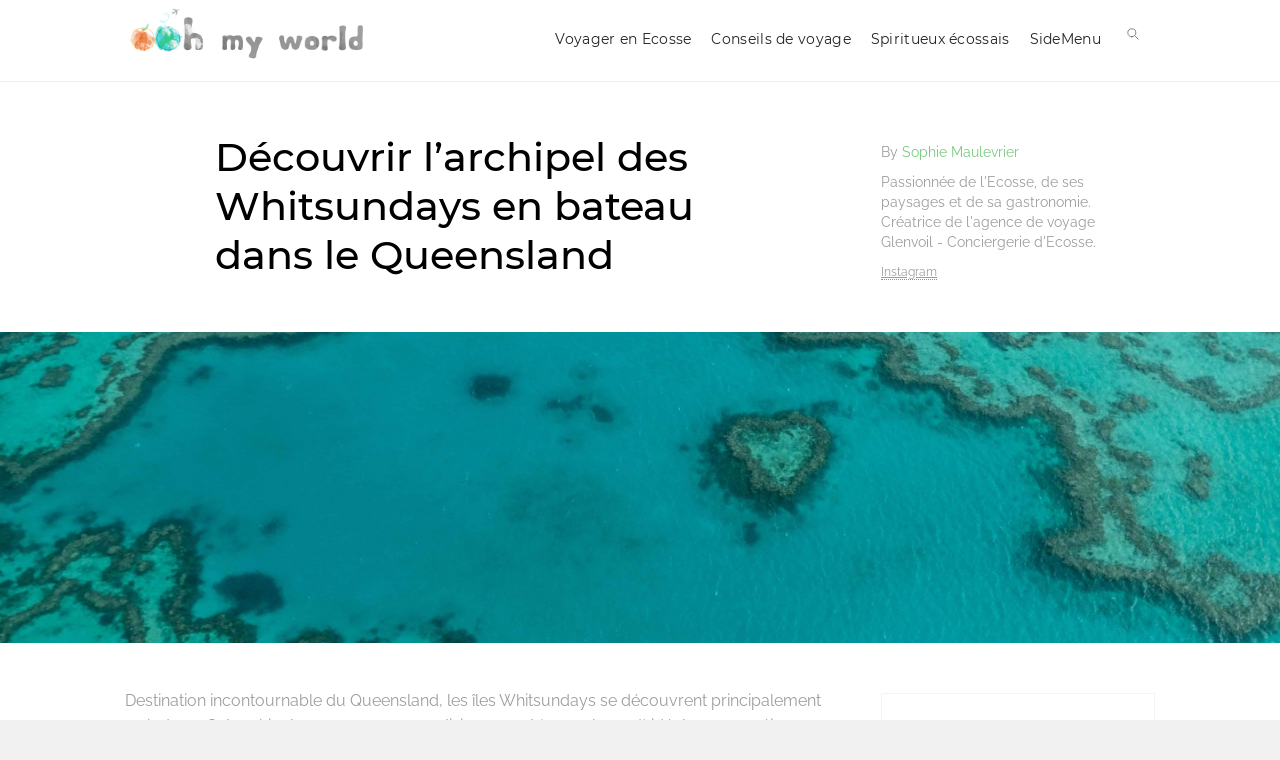

--- FILE ---
content_type: text/html; charset=UTF-8
request_url: https://www.oohmyworld.com/archipel-des-whitsundays-en-bateau/
body_size: 30409
content:
<!DOCTYPE html><html lang="fr-FR"><head><meta charset="UTF-8"><meta http-equiv="X-UA-Compatible" content="IE=edge"><meta name="viewport" content="width=device-width, initial-scale=1"><meta name="theme-color" content="#79ca81"><meta name="msapplication-navbutton-color" content="#79ca81"><link rel="profile" href="http://gmpg.org/xfn/11"><link rel="pingback" href="/xmlrpc.php"><meta name='robots' content='index, follow, max-image-preview:large, max-snippet:-1, max-video-preview:-1'> <title>Découvrir l’archipel des Whitsundays en bateau dans le Queensland</title><link rel="preconnect" href="https://fonts.gstatic.com/" crossorigin/><link rel="preconnect" href="https://fonts.googleapis.com"/><style type="text/css">@font-face{font-family:'Montserrat';font-style:italic;font-weight:400;font-display:swap;src:url(https://fonts.gstatic.com/s/montserrat/v18/JTUQjIg1_i6t8kCHKm459WxRzS7j.ttf) format('truetype')}@font-face{font-family:'Montserrat';font-style:italic;font-weight:500;font-display:swap;src:url(https://fonts.gstatic.com/s/montserrat/v18/JTUPjIg1_i6t8kCHKm459WxZOg3z-PZ1.ttf) format('truetype')}@font-face{font-family:'Montserrat';font-style:normal;font-weight:400;font-display:swap;src:url(https://fonts.gstatic.com/s/montserrat/v18/JTUSjIg1_i6t8kCHKm459W1hzg.ttf) format('truetype')}@font-face{font-family:'Montserrat';font-style:normal;font-weight:500;font-display:swap;src:url(https://fonts.gstatic.com/s/montserrat/v18/JTURjIg1_i6t8kCHKm45_ZpC3g3D-w.ttf) format('truetype')}@font-face{font-family:'Raleway';font-style:italic;font-weight:400;font-display:swap;src:url(https://fonts.gstatic.com/s/raleway/v22/1Pt_g8zYS_SKggPNyCgSQamb1W0lwk4S4WjMDrcfJQ.ttf) format('truetype')}@font-face{font-family:'Raleway';font-style:italic;font-weight:700;font-display:swap;src:url(https://fonts.gstatic.com/s/raleway/v22/1Pt_g8zYS_SKggPNyCgSQamb1W0lwk4S4Y_LDrcfJQ.ttf) format('truetype')}@font-face{font-family:'Raleway';font-style:normal;font-weight:400;font-display:swap;src:url(https://fonts.gstatic.com/s/raleway/v22/1Ptxg8zYS_SKggPN4iEgvnHyvveLxVvaorCMPrQ.ttf) format('truetype')}@font-face{font-family:'Raleway';font-style:normal;font-weight:700;font-display:swap;src:url(https://fonts.gstatic.com/s/raleway/v22/1Ptxg8zYS_SKggPN4iEgvnHyvveLxVs9pbCMPrQ.ttf) format('truetype')}</style><link rel="stylesheet" id="siteground-optimizer-combined-css-14a9943289410f061154cdeefa80c345" href="/wp-content/uploads/siteground-optimizer-assets/siteground-optimizer-combined-css-14a9943289410f061154cdeefa80c345.css" media="all"><meta name="description" content="Destination incontournable du Queensland, l&#039;archipel des Whitsundays se découvrent principalement en bateau. Passez quelques jours en voilier en Australie !"><link rel="canonical" href="/archipel-des-whitsundays-en-bateau/"><meta property="og:locale" content="fr_FR"><meta property="og:type" content="article"><meta property="og:title" content="Découvrir l’archipel des Whitsundays en bateau dans le Queensland"><meta property="og:description" content="Destination incontournable du Queensland, l&#039;archipel des Whitsundays se découvrent principalement en bateau. Passez quelques jours en voilier en Australie !"><meta property="og:url" content="/archipel-des-whitsundays-en-bateau/"><meta property="og:site_name" content="Ooh My World"><meta property="article:publisher" content="https://www.facebook.com/oohmyworld"><meta property="article:author" content="https://www.facebook.com/oohmyworld"><meta property="article:published_time" content="2019-06-16T16:24:41+00:00"><meta property="article:modified_time" content="2020-09-27T14:07:34+00:00"><meta property="og:image" content="/wp-content/uploads/2019/05/heart-reef-queensland-oohmyworld-scaled.jpg"><meta property="og:image:width" content="5472"><meta property="og:image:height" content="3648"><meta property="og:image:type" content="image/jpeg"><meta name="author" content="Sophie Maulevrier"><meta name="twitter:card" content="summary_large_image"><meta name="twitter:creator" content="@https://twitter.com/oohmyworld"><meta name="twitter:site" content="@oohmyworld"><meta name="twitter:label1" content="Écrit par"><meta name="twitter:data1" content="Sophie Maulevrier"><meta name="twitter:label2" content="Durée de lecture estimée"><meta name="twitter:data2" content="8 minutes"> <link rel="amphtml" href="/archipel-des-whitsundays-en-bateau/amp/"><meta name="generator" content="AMP for WP 1.1.11"/><link rel='dns-prefetch' href='//www.googletagmanager.com'><link rel='dns-prefetch' href='//fonts.googleapis.com'><link rel="alternate" type="application/rss+xml" title="Ooh My World &raquo; Flux" href="/feed/"><link rel="alternate" type="application/rss+xml" title="Ooh My World &raquo; Flux des commentaires" href="/comments/feed/"><link rel="alternate" type="application/rss+xml" title="Ooh My World &raquo; Découvrir l’archipel des Whitsundays en bateau dans le Queensland Flux des commentaires" href="/archipel-des-whitsundays-en-bateau/feed/"><link rel="alternate" title="oEmbed (JSON)" type="application/json+oembed" href="/wp-json/oembed/1.0/embed?url=https%3A%2F%2Fwww.oohmyworld.com%2Farchipel-des-whitsundays-en-bateau%2F"><link rel="alternate" title="oEmbed (XML)" type="text/xml+oembed" href="/wp-json/oembed/1.0/embed?url=https%3A%2F%2Fwww.oohmyworld.com%2Farchipel-des-whitsundays-en-bateau%2F&#038;format=xml"><link rel="alternate" type="application/rss+xml" title="Flux Ooh My World &raquo; Stories" href="/web-stories/feed/"><style id='wp-img-auto-sizes-contain-inline-css'> img:is([sizes=auto i],[sizes^="auto," i]){contain-intrinsic-size:3000px 1500px}</style><link rel='stylesheet' id='genesis-blocks-style-css-css' href='/wp-content/plugins/genesis-blocks/dist/genesis-blocks-style-css.min.css?ver=1764957219' media='all'> <style id='wp-emoji-styles-inline-css'> img.wp-smiley,img.emoji{display:inline !important;border:none !important;box-shadow:none !important;height:1em !important;width:1em !important;margin:0 0.07em !important;vertical-align:-0.1em !important;background:none !important;padding:0 !important}</style> <style id='wp-block-library-inline-css'>:root{--wp-block-synced-color:#7a00df;--wp-block-synced-color--rgb:122,0,223;--wp-bound-block-color:var(--wp-block-synced-color);--wp-editor-canvas-background:#ddd;--wp-admin-theme-color:#007cba;--wp-admin-theme-color--rgb:0,124,186;--wp-admin-theme-color-darker-10:#006ba1;--wp-admin-theme-color-darker-10--rgb:0,107,160.5;--wp-admin-theme-color-darker-20:#005a87;--wp-admin-theme-color-darker-20--rgb:0,90,135;--wp-admin-border-width-focus:2px}@media (min-resolution:192dpi){:root{--wp-admin-border-width-focus:1.5px}}.wp-element-button{cursor:pointer}:root .has-very-light-gray-background-color{background-color:#eee}:root .has-very-dark-gray-background-color{background-color:#313131}:root .has-very-light-gray-color{color:#eee}:root .has-very-dark-gray-color{color:#313131}:root .has-vivid-green-cyan-to-vivid-cyan-blue-gradient-background{background:linear-gradient(135deg,#00d084,#0693e3)}:root .has-purple-crush-gradient-background{background:linear-gradient(135deg,#34e2e4,#4721fb 50%,#ab1dfe)}:root .has-hazy-dawn-gradient-background{background:linear-gradient(135deg,#faaca8,#dad0ec)}:root .has-subdued-olive-gradient-background{background:linear-gradient(135deg,#fafae1,#67a671)}:root .has-atomic-cream-gradient-background{background:linear-gradient(135deg,#fdd79a,#004a59)}:root .has-nightshade-gradient-background{background:linear-gradient(135deg,#330968,#31cdcf)}:root .has-midnight-gradient-background{background:linear-gradient(135deg,#020381,#2874fc)}:root{--wp--preset--font-size--normal:16px;--wp--preset--font-size--huge:42px}.has-regular-font-size{font-size:1em}.has-larger-font-size{font-size:2.625em}.has-normal-font-size{font-size:var(--wp--preset--font-size--normal)}.has-huge-font-size{font-size:var(--wp--preset--font-size--huge)}.has-text-align-center{text-align:center}.has-text-align-left{text-align:left}.has-text-align-right{text-align:right}.has-fit-text{white-space:nowrap!important}#end-resizable-editor-section{display:none}.aligncenter{clear:both}.items-justified-left{justify-content:flex-start}.items-justified-center{justify-content:center}.items-justified-right{justify-content:flex-end}.items-justified-space-between{justify-content:space-between}.screen-reader-text{border:0;clip-path:inset(50%);height:1px;margin:-1px;overflow:hidden;padding:0;position:absolute;width:1px;word-wrap:normal!important}.screen-reader-text:focus{background-color:#ddd;clip-path:none;color:#444;display:block;font-size:1em;height:auto;left:5px;line-height:normal;padding:15px 23px 14px;text-decoration:none;top:5px;width:auto;z-index:100000}html:where(.has-border-color){border-style:solid}html:where([style*=border-top-color]){border-top-style:solid}html:where([style*=border-right-color]){border-right-style:solid}html:where([style*=border-bottom-color]){border-bottom-style:solid}html:where([style*=border-left-color]){border-left-style:solid}html:where([style*=border-width]){border-style:solid}html:where([style*=border-top-width]){border-top-style:solid}html:where([style*=border-right-width]){border-right-style:solid}html:where([style*=border-bottom-width]){border-bottom-style:solid}html:where([style*=border-left-width]){border-left-style:solid}html:where(img[class*=wp-image-]){height:auto;max-width:100%}:where(figure){margin:0 0 1em}html:where(.is-position-sticky){--wp-admin--admin-bar--position-offset:var(--wp-admin--admin-bar--height,0px)}@media screen and (max-width:600px){html:where(.is-position-sticky){--wp-admin--admin-bar--position-offset:0px}}</style><style id='wp-block-heading-inline-css'> h1:where(.wp-block-heading).has-background,h2:where(.wp-block-heading).has-background,h3:where(.wp-block-heading).has-background,h4:where(.wp-block-heading).has-background,h5:where(.wp-block-heading).has-background,h6:where(.wp-block-heading).has-background{padding:1.25em 2.375em}h1.has-text-align-left[style*=writing-mode]:where([style*=vertical-lr]),h1.has-text-align-right[style*=writing-mode]:where([style*=vertical-rl]),h2.has-text-align-left[style*=writing-mode]:where([style*=vertical-lr]),h2.has-text-align-right[style*=writing-mode]:where([style*=vertical-rl]),h3.has-text-align-left[style*=writing-mode]:where([style*=vertical-lr]),h3.has-text-align-right[style*=writing-mode]:where([style*=vertical-rl]),h4.has-text-align-left[style*=writing-mode]:where([style*=vertical-lr]),h4.has-text-align-right[style*=writing-mode]:where([style*=vertical-rl]),h5.has-text-align-left[style*=writing-mode]:where([style*=vertical-lr]),h5.has-text-align-right[style*=writing-mode]:where([style*=vertical-rl]),h6.has-text-align-left[style*=writing-mode]:where([style*=vertical-lr]),h6.has-text-align-right[style*=writing-mode]:where([style*=vertical-rl]){rotate:180deg}</style> <style id='wp-block-image-inline-css'> .wp-block-image>a,.wp-block-image>figure>a{display:inline-block}.wp-block-image img{box-sizing:border-box;height:auto;max-width:100%;vertical-align:bottom}@media not (prefers-reduced-motion){.wp-block-image img.hide{visibility:hidden}.wp-block-image img.show{animation:show-content-image .4s}}.wp-block-image[style*=border-radius] img,.wp-block-image[style*=border-radius]>a{border-radius:inherit}.wp-block-image.has-custom-border img{box-sizing:border-box}.wp-block-image.aligncenter{text-align:center}.wp-block-image.alignfull>a,.wp-block-image.alignwide>a{width:100%}.wp-block-image.alignfull img,.wp-block-image.alignwide img{height:auto;width:100%}.wp-block-image .aligncenter,.wp-block-image .alignleft,.wp-block-image .alignright,.wp-block-image.aligncenter,.wp-block-image.alignleft,.wp-block-image.alignright{display:table}.wp-block-image .aligncenter>figcaption,.wp-block-image .alignleft>figcaption,.wp-block-image .alignright>figcaption,.wp-block-image.aligncenter>figcaption,.wp-block-image.alignleft>figcaption,.wp-block-image.alignright>figcaption{caption-side:bottom;display:table-caption}.wp-block-image .alignleft{float:left;margin:.5em 1em .5em 0}.wp-block-image .alignright{float:right;margin:.5em 0 .5em 1em}.wp-block-image .aligncenter{margin-left:auto;margin-right:auto}.wp-block-image:where(figcaption){margin-bottom:1em;margin-top:.5em}.wp-block-image.is-style-circle-mask img{border-radius:9999px}@supports ((-webkit-mask-image:none) or (mask-image:none)) or (-webkit-mask-image:none){.wp-block-image.is-style-circle-mask img{border-radius:0;-webkit-mask-image:url('data:image/svg+xml;utf8,<svg viewBox="0 0 100 100" xmlns="http://www.w3.org/2000/svg"><circle cx="50" cy="50" r="50"/></svg>');mask-image:url('data:image/svg+xml;utf8,<svg viewBox="0 0 100 100" xmlns="http://www.w3.org/2000/svg"><circle cx="50" cy="50" r="50"/></svg>');mask-mode:alpha;-webkit-mask-position:center;mask-position:center;-webkit-mask-repeat:no-repeat;mask-repeat:no-repeat;-webkit-mask-size:contain;mask-size:contain}}:root:where(.wp-block-image.is-style-rounded img,.wp-block-image .is-style-rounded img){border-radius:9999px}.wp-block-image figure{margin:0}.wp-lightbox-container{display:flex;flex-direction:column;position:relative}.wp-lightbox-container img{cursor:zoom-in}.wp-lightbox-container img:hover+button{opacity:1}.wp-lightbox-container button{align-items:center;backdrop-filter:blur(16px) saturate(180%);background-color:#5a5a5a40;border:none;border-radius:4px;cursor:zoom-in;display:flex;height:20px;justify-content:center;opacity:0;padding:0;position:absolute;right:16px;text-align:center;top:16px;width:20px;z-index:100}@media not (prefers-reduced-motion){.wp-lightbox-container button{transition:opacity .2s ease}}.wp-lightbox-container button:focus-visible{outline:3px auto #5a5a5a40;outline:3px auto -webkit-focus-ring-color;outline-offset:3px}.wp-lightbox-container button:hover{cursor:pointer;opacity:1}.wp-lightbox-container button:focus{opacity:1}.wp-lightbox-container button:focus,.wp-lightbox-container button:hover,.wp-lightbox-container button:not(:hover):not(:active):not(.has-background){background-color:#5a5a5a40;border:none}.wp-lightbox-overlay{box-sizing:border-box;cursor:zoom-out;height:100vh;left:0;overflow:hidden;position:fixed;top:0;visibility:hidden;width:100%;z-index:100000}.wp-lightbox-overlay .close-button{align-items:center;cursor:pointer;display:flex;justify-content:center;min-height:40px;min-width:40px;padding:0;position:absolute;right:calc(env(safe-area-inset-right) + 16px);top:calc(env(safe-area-inset-top) + 16px);z-index:5000000}.wp-lightbox-overlay .close-button:focus,.wp-lightbox-overlay .close-button:hover,.wp-lightbox-overlay .close-button:not(:hover):not(:active):not(.has-background){background:none;border:none}.wp-lightbox-overlay .lightbox-image-container{height:var(--wp--lightbox-container-height);left:50%;overflow:hidden;position:absolute;top:50%;transform:translate(-50%,-50%);transform-origin:top left;width:var(--wp--lightbox-container-width);z-index:9999999999}.wp-lightbox-overlay .wp-block-image{align-items:center;box-sizing:border-box;display:flex;height:100%;justify-content:center;margin:0;position:relative;transform-origin:0 0;width:100%;z-index:3000000}.wp-lightbox-overlay .wp-block-image img{height:var(--wp--lightbox-image-height);min-height:var(--wp--lightbox-image-height);min-width:var(--wp--lightbox-image-width);width:var(--wp--lightbox-image-width)}.wp-lightbox-overlay .wp-block-image figcaption{display:none}.wp-lightbox-overlay button{background:none;border:none}.wp-lightbox-overlay .scrim{background-color:#fff;height:100%;opacity:.9;position:absolute;width:100%;z-index:2000000}.wp-lightbox-overlay.active{visibility:visible}@media not (prefers-reduced-motion){.wp-lightbox-overlay.active{animation:turn-on-visibility .25s both}.wp-lightbox-overlay.active img{animation:turn-on-visibility .35s both}.wp-lightbox-overlay.show-closing-animation:not(.active){animation:turn-off-visibility .35s both}.wp-lightbox-overlay.show-closing-animation:not(.active) img{animation:turn-off-visibility .25s both}.wp-lightbox-overlay.zoom.active{animation:none;opacity:1;visibility:visible}.wp-lightbox-overlay.zoom.active .lightbox-image-container{animation:lightbox-zoom-in .4s}.wp-lightbox-overlay.zoom.active .lightbox-image-container img{animation:none}.wp-lightbox-overlay.zoom.active .scrim{animation:turn-on-visibility .4s forwards}.wp-lightbox-overlay.zoom.show-closing-animation:not(.active){animation:none}.wp-lightbox-overlay.zoom.show-closing-animation:not(.active) .lightbox-image-container{animation:lightbox-zoom-out .4s}.wp-lightbox-overlay.zoom.show-closing-animation:not(.active) .lightbox-image-container img{animation:none}.wp-lightbox-overlay.zoom.show-closing-animation:not(.active) .scrim{animation:turn-off-visibility .4s forwards}}@keyframes show-content-image{0%{visibility:hidden}99%{visibility:hidden}to{visibility:visible}}@keyframes turn-on-visibility{0%{opacity:0}to{opacity:1}}@keyframes turn-off-visibility{0%{opacity:1;visibility:visible}99%{opacity:0;visibility:visible}to{opacity:0;visibility:hidden}}@keyframes lightbox-zoom-in{0%{transform:translate(calc((-100vw + var(--wp--lightbox-scrollbar-width))/2 + var(--wp--lightbox-initial-left-position)),calc(-50vh + var(--wp--lightbox-initial-top-position))) scale(var(--wp--lightbox-scale))}to{transform:translate(-50%,-50%) scale(1)}}@keyframes lightbox-zoom-out{0%{transform:translate(-50%,-50%) scale(1);visibility:visible}99%{visibility:visible}to{transform:translate(calc((-100vw + var(--wp--lightbox-scrollbar-width))/2 + var(--wp--lightbox-initial-left-position)),calc(-50vh + var(--wp--lightbox-initial-top-position))) scale(var(--wp--lightbox-scale));visibility:hidden}}</style> <style id='wp-block-paragraph-inline-css'> .is-small-text{font-size:.875em}.is-regular-text{font-size:1em}.is-large-text{font-size:2.25em}.is-larger-text{font-size:3em}.has-drop-cap:not(:focus):first-letter{float:left;font-size:8.4em;font-style:normal;font-weight:100;line-height:.68;margin:.05em .1em 0 0;text-transform:uppercase}body.rtl .has-drop-cap:not(:focus):first-letter{float:none;margin-left:.1em}p.has-drop-cap.has-background{overflow:hidden}:root:where(p.has-background){padding:1.25em 2.375em}:where(p.has-text-color:not(.has-link-color)) a{color:inherit}p.has-text-align-left[style*="writing-mode:vertical-lr"],p.has-text-align-right[style*="writing-mode:vertical-rl"]{rotate:180deg}</style> <style id='global-styles-inline-css'>:root{--wp--preset--aspect-ratio--square:1;--wp--preset--aspect-ratio--4-3:4/3;--wp--preset--aspect-ratio--3-4:3/4;--wp--preset--aspect-ratio--3-2:3/2;--wp--preset--aspect-ratio--2-3:2/3;--wp--preset--aspect-ratio--16-9:16/9;--wp--preset--aspect-ratio--9-16:9/16;--wp--preset--color--black:#000000;--wp--preset--color--cyan-bluish-gray:#abb8c3;--wp--preset--color--white:#ffffff;--wp--preset--color--pale-pink:#f78da7;--wp--preset--color--vivid-red:#cf2e2e;--wp--preset--color--luminous-vivid-orange:#ff6900;--wp--preset--color--luminous-vivid-amber:#fcb900;--wp--preset--color--light-green-cyan:#7bdcb5;--wp--preset--color--vivid-green-cyan:#00d084;--wp--preset--color--pale-cyan-blue:#8ed1fc;--wp--preset--color--vivid-cyan-blue:#0693e3;--wp--preset--color--vivid-purple:#9b51e0;--wp--preset--gradient--vivid-cyan-blue-to-vivid-purple:linear-gradient(135deg,rgb(6,147,227) 0%,rgb(155,81,224) 100%);--wp--preset--gradient--light-green-cyan-to-vivid-green-cyan:linear-gradient(135deg,rgb(122,220,180) 0%,rgb(0,208,130) 100%);--wp--preset--gradient--luminous-vivid-amber-to-luminous-vivid-orange:linear-gradient(135deg,rgb(252,185,0) 0%,rgb(255,105,0) 100%);--wp--preset--gradient--luminous-vivid-orange-to-vivid-red:linear-gradient(135deg,rgb(255,105,0) 0%,rgb(207,46,46) 100%);--wp--preset--gradient--very-light-gray-to-cyan-bluish-gray:linear-gradient(135deg,rgb(238,238,238) 0%,rgb(169,184,195) 100%);--wp--preset--gradient--cool-to-warm-spectrum:linear-gradient(135deg,rgb(74,234,220) 0%,rgb(151,120,209) 20%,rgb(207,42,186) 40%,rgb(238,44,130) 60%,rgb(251,105,98) 80%,rgb(254,248,76) 100%);--wp--preset--gradient--blush-light-purple:linear-gradient(135deg,rgb(255,206,236) 0%,rgb(152,150,240) 100%);--wp--preset--gradient--blush-bordeaux:linear-gradient(135deg,rgb(254,205,165) 0%,rgb(254,45,45) 50%,rgb(107,0,62) 100%);--wp--preset--gradient--luminous-dusk:linear-gradient(135deg,rgb(255,203,112) 0%,rgb(199,81,192) 50%,rgb(65,88,208) 100%);--wp--preset--gradient--pale-ocean:linear-gradient(135deg,rgb(255,245,203) 0%,rgb(182,227,212) 50%,rgb(51,167,181) 100%);--wp--preset--gradient--electric-grass:linear-gradient(135deg,rgb(202,248,128) 0%,rgb(113,206,126) 100%);--wp--preset--gradient--midnight:linear-gradient(135deg,rgb(2,3,129) 0%,rgb(40,116,252) 100%);--wp--preset--font-size--small:13px;--wp--preset--font-size--medium:20px;--wp--preset--font-size--large:36px;--wp--preset--font-size--x-large:42px;--wp--preset--spacing--20:0.44rem;--wp--preset--spacing--30:0.67rem;--wp--preset--spacing--40:1rem;--wp--preset--spacing--50:1.5rem;--wp--preset--spacing--60:2.25rem;--wp--preset--spacing--70:3.38rem;--wp--preset--spacing--80:5.06rem;--wp--preset--shadow--natural:6px 6px 9px rgba(0,0,0,0.2);--wp--preset--shadow--deep:12px 12px 50px rgba(0,0,0,0.4);--wp--preset--shadow--sharp:6px 6px 0px rgba(0,0,0,0.2);--wp--preset--shadow--outlined:6px 6px 0px -3px rgb(255,255,255),6px 6px rgb(0,0,0);--wp--preset--shadow--crisp:6px 6px 0px rgb(0,0,0)}:where(.is-layout-flex){gap:0.5em}:where(.is-layout-grid){gap:0.5em}body .is-layout-flex{display:flex}.is-layout-flex{flex-wrap:wrap;align-items:center}.is-layout-flex >:is(*,div){margin:0}body .is-layout-grid{display:grid}.is-layout-grid >:is(*,div){margin:0}:where(.wp-block-columns.is-layout-flex){gap:2em}:where(.wp-block-columns.is-layout-grid){gap:2em}:where(.wp-block-post-template.is-layout-flex){gap:1.25em}:where(.wp-block-post-template.is-layout-grid){gap:1.25em}.has-black-color{color:var(--wp--preset--color--black) !important}.has-cyan-bluish-gray-color{color:var(--wp--preset--color--cyan-bluish-gray) !important}.has-white-color{color:var(--wp--preset--color--white) !important}.has-pale-pink-color{color:var(--wp--preset--color--pale-pink) !important}.has-vivid-red-color{color:var(--wp--preset--color--vivid-red) !important}.has-luminous-vivid-orange-color{color:var(--wp--preset--color--luminous-vivid-orange) !important}.has-luminous-vivid-amber-color{color:var(--wp--preset--color--luminous-vivid-amber) !important}.has-light-green-cyan-color{color:var(--wp--preset--color--light-green-cyan) !important}.has-vivid-green-cyan-color{color:var(--wp--preset--color--vivid-green-cyan) !important}.has-pale-cyan-blue-color{color:var(--wp--preset--color--pale-cyan-blue) !important}.has-vivid-cyan-blue-color{color:var(--wp--preset--color--vivid-cyan-blue) !important}.has-vivid-purple-color{color:var(--wp--preset--color--vivid-purple) !important}.has-black-background-color{background-color:var(--wp--preset--color--black) !important}.has-cyan-bluish-gray-background-color{background-color:var(--wp--preset--color--cyan-bluish-gray) !important}.has-white-background-color{background-color:var(--wp--preset--color--white) !important}.has-pale-pink-background-color{background-color:var(--wp--preset--color--pale-pink) !important}.has-vivid-red-background-color{background-color:var(--wp--preset--color--vivid-red) !important}.has-luminous-vivid-orange-background-color{background-color:var(--wp--preset--color--luminous-vivid-orange) !important}.has-luminous-vivid-amber-background-color{background-color:var(--wp--preset--color--luminous-vivid-amber) !important}.has-light-green-cyan-background-color{background-color:var(--wp--preset--color--light-green-cyan) !important}.has-vivid-green-cyan-background-color{background-color:var(--wp--preset--color--vivid-green-cyan) !important}.has-pale-cyan-blue-background-color{background-color:var(--wp--preset--color--pale-cyan-blue) !important}.has-vivid-cyan-blue-background-color{background-color:var(--wp--preset--color--vivid-cyan-blue) !important}.has-vivid-purple-background-color{background-color:var(--wp--preset--color--vivid-purple) !important}.has-black-border-color{border-color:var(--wp--preset--color--black) !important}.has-cyan-bluish-gray-border-color{border-color:var(--wp--preset--color--cyan-bluish-gray) !important}.has-white-border-color{border-color:var(--wp--preset--color--white) !important}.has-pale-pink-border-color{border-color:var(--wp--preset--color--pale-pink) !important}.has-vivid-red-border-color{border-color:var(--wp--preset--color--vivid-red) !important}.has-luminous-vivid-orange-border-color{border-color:var(--wp--preset--color--luminous-vivid-orange) !important}.has-luminous-vivid-amber-border-color{border-color:var(--wp--preset--color--luminous-vivid-amber) !important}.has-light-green-cyan-border-color{border-color:var(--wp--preset--color--light-green-cyan) !important}.has-vivid-green-cyan-border-color{border-color:var(--wp--preset--color--vivid-green-cyan) !important}.has-pale-cyan-blue-border-color{border-color:var(--wp--preset--color--pale-cyan-blue) !important}.has-vivid-cyan-blue-border-color{border-color:var(--wp--preset--color--vivid-cyan-blue) !important}.has-vivid-purple-border-color{border-color:var(--wp--preset--color--vivid-purple) !important}.has-vivid-cyan-blue-to-vivid-purple-gradient-background{background:var(--wp--preset--gradient--vivid-cyan-blue-to-vivid-purple) !important}.has-light-green-cyan-to-vivid-green-cyan-gradient-background{background:var(--wp--preset--gradient--light-green-cyan-to-vivid-green-cyan) !important}.has-luminous-vivid-amber-to-luminous-vivid-orange-gradient-background{background:var(--wp--preset--gradient--luminous-vivid-amber-to-luminous-vivid-orange) !important}.has-luminous-vivid-orange-to-vivid-red-gradient-background{background:var(--wp--preset--gradient--luminous-vivid-orange-to-vivid-red) !important}.has-very-light-gray-to-cyan-bluish-gray-gradient-background{background:var(--wp--preset--gradient--very-light-gray-to-cyan-bluish-gray) !important}.has-cool-to-warm-spectrum-gradient-background{background:var(--wp--preset--gradient--cool-to-warm-spectrum) !important}.has-blush-light-purple-gradient-background{background:var(--wp--preset--gradient--blush-light-purple) !important}.has-blush-bordeaux-gradient-background{background:var(--wp--preset--gradient--blush-bordeaux) !important}.has-luminous-dusk-gradient-background{background:var(--wp--preset--gradient--luminous-dusk) !important}.has-pale-ocean-gradient-background{background:var(--wp--preset--gradient--pale-ocean) !important}.has-electric-grass-gradient-background{background:var(--wp--preset--gradient--electric-grass) !important}.has-midnight-gradient-background{background:var(--wp--preset--gradient--midnight) !important}.has-small-font-size{font-size:var(--wp--preset--font-size--small) !important}.has-medium-font-size{font-size:var(--wp--preset--font-size--medium) !important}.has-large-font-size{font-size:var(--wp--preset--font-size--large) !important}.has-x-large-font-size{font-size:var(--wp--preset--font-size--x-large) !important}</style> <style id='classic-theme-styles-inline-css'> .wp-block-button__link{color:#fff;background-color:#32373c;border-radius:9999px;box-shadow:none;text-decoration:none;padding:calc(.667em + 2px) calc(1.333em + 2px);font-size:1.125em}.wp-block-file__button{background:#32373c;color:#fff;text-decoration:none}</style><link rel='stylesheet' id='daria-plugin-css' href='/wp-content/plugins/daria-core/lib/style.css?ver=6.9' media='all'> <style id='daria-inline-css'>:root{--body:#232323;--meta:#9d9d9d;--smoke:#f4f4f4;--gray:#79ca81;--link:#79ca81;--link-opacity:rgba(121,202,129,0.15);--link-hover:#e2a22c}html,.popular__nav h2{font-family:"Raleway",-apple-system,BlinkMacSystemFont,"Segoe UI",Roboto,"Helvetica Neue",Arial,sans-serif;font-weight:400;font-size:16px;line-height:1.618;letter-spacing:0px;color:#9d9d9d}h1,h2,h3,h4,h5,h6{font-family:"Montserrat",-apple-system,BlinkMacSystemFont,"Segoe UI",Roboto,"Helvetica Neue",Arial,sans-serif;font-weight:500;line-height:1.25;letter-spacing:0;color:#000}.widget_rss ul li a{font-family:"Montserrat",-apple-system,BlinkMacSystemFont,"Segoe UI",Roboto,"Helvetica Neue",Arial,sans-serif;font-weight:500}h1{font-size:39.812px}h2{font-size:33.177px}h3{font-size:27.648px}h4{font-size:23.040px}h5{font-size:19.200px}strong,b,optgroup,.widgettitle,.comments-list .comment-meta .fn .url,.comments-list .comment-meta .fn .no-url,.pagination__list_item a,.pagination__list_item .current,.comment-reply-title,.comment-form p.comment-form-btn > span,.slider__data_link a,.slider__rotator_data p,.event_search label,.tags_stat__count,.services__list_item span,.catalog_col_letter:before,.catalog_col_letter:after,.popular__nav h2,.lang{font-weight:700}.container{max-width:1130px}.page-content{max-width:100%;margin-top:0px}.middle{max-width:740px;margin:0 auto;width:100%}#primary-menu > li a,.search__mob_input,.logo__desc{font-family:"Montserrat",-apple-system,BlinkMacSystemFont,"Segoe UI",Roboto,"Helvetica Neue",Arial,sans-serif;font-size:14px;line-height:1.4;letter-spacing:0.3px}#primary-menu > li > a{text-transform:none}#primary-menu > li a{font-weight:400}.logo__title{font-family:"Montserrat",-apple-system,BlinkMacSystemFont,"Segoe UI",Roboto,"Helvetica Neue",Arial,sans-serif;font-weight:500;font-size:22px;line-height:1.4;letter-spacing:1px;text-transform:none}.logo__desc{font-size:12px}.go-top path{stroke:#79ca81}</style> <script src="/wp-includes/js/jquery/jquery.min.js?ver=3.7.1" id="jquery-core-js"></script> <script id="gridrotator-js-extra"> var GridRotator = {"assetsUrl":"/wp-content/plugins/enjoy-instagram-instagram-responsive-images-gallery-and-carousel/assets"};
//# sourceURL=gridrotator-js-extra </script>   <script defer src="https://www.googletagmanager.com/gtag/js?id=GT-PJR5VTX" id="google_gtagjs-js" async></script> <script defer id="google_gtagjs-js-after"> window.dataLayer = window.dataLayer || [];function gtag(){dataLayer.push(arguments);}gtag("set","linker",{"domains":["www.oohmyworld.com"]});gtag("js", new Date());gtag("set", "developer_id.dZTNiMT", true);gtag("config", "GT-PJR5VTX");//# sourceURL=google_gtagjs-js-after </script><link rel="https://api.w.org/" href="/wp-json/"><link rel="alternate" title="JSON" type="application/json" href="/wp-json/wp/v2/posts/16384"><link rel="EditURI" type="application/rsd+xml" title="RSD" href="/xmlrpc.php?rsd"><link rel='shortlink' href='/?p=16384'><meta name="generator" content="Site Kit by Google 1.170.0">  <script type="application/ld+json">{"@context":"https:\/\/schema.org\/","@type":"BlogPosting","mainEntityOfPage":{"@type":"WebPage","@id":"https:\/\/www.oohmyworld.com\/archipel-des-whitsundays-en-bateau\/"},"url":"https:\/\/www.oohmyworld.com\/archipel-des-whitsundays-en-bateau\/","headline":"Découvrir l’archipel des Whitsundays en bateau dans le Queensland","datePublished":"2019-06-16T17:24:41+02:00","dateModified":"2020-09-27T16:07:34+02:00","publisher":{"@type":"Organization","@id":"https:\/\/www.oohmyworld.com\/#organization","name":"Ooh My World","logo":{"@type":"ImageObject","url":"","width":600,"height":60}},"image":{"@type":"ImageObject","url":"https:\/\/www.oohmyworld.com\/wp-content\/uploads\/2019\/05\/heart-reef-queensland-oohmyworld-scaled.jpg","width":5472,"height":3648},"articleSection":"Australie","keywords":"Australie, Queensland, Whitsundays","description":"Destination incontournable du Queensland, les îles Whitsundays se découvrent principalement en bateau. Cet archipel aux paysages paradisiaques est (normalement) idéal pour un séjour tranquilou en voilier. C'est le premier épisode de notre aventure sur le sol australien pour notre lune de miel ! Par ici, la visite &#x1f942; L'archipel","author":{"@type":"Person","name":"Sophie Maulevrier","url":"https:\/\/www.oohmyworld.com\/author\/sophieadmin\/","description":"Passionnée de l'Ecosse, de ses paysages et de sa gastronomie. \r\nCréatrice de l'agence de voyage Glenvoil - Conciergerie d'Ecosse.","image":{"@type":"ImageObject","url":"https:\/\/secure.gravatar.com\/avatar\/a768653c4b2ff899d3de501e76eeca5cac9fde44907c76cbc9fe05e4b33b9935?s=96&d=mm&r=g","height":96,"width":96},"sameAs":["https:\/\/oohmyworld.com","https:\/\/www.facebook.com\/oohmyworld","https:\/\/twitter.com\/https:\/\/twitter.com\/oohmyworld","https:\/\/instagram.com\/ooh_my_world\/","https:\/\/www.youtube.com\/channel\/UCuCBorfMgeMg8ywSgPltmzQ","https:\/\/uk.pinterest.com\/feeriaunique\/"]}}</script>  <script>(function(w,d,s,l,i){w[l]=w[l]||[];w[l].push({'gtm.start':
new Date().getTime(),event:'gtm.js'});var f=d.getElementsByTagName(s)[0],j=d.createElement(s),dl=l!='dataLayer'?'&l='+l:'';j.async=true;j.src=
'https://www.googletagmanager.com/gtm.js?id='+i+dl;f.parentNode.insertBefore(j,f);
})(window,document,'script','dataLayer','GTM-W9L2WD4');</script>   <style type="text/css"> .sidemenu section:last-child{border-bottom:none}</style>   <style type="text/css"> @media screen and (min-width:48em){.sidemenu{right:-25%;width:25%}.sidemenu_open>div{transform:translateX(-12%)}}@media screen and (min-width:48em){.sidemenu{min-width:100px}}@media screen and (min-width:48em) and (max-width:400px){.sidemenu{right:-100px}}.open_sidemenu .dashicons{width:30px}.open_sidemenu .dashicons{height:30px}.open_sidemenu .dashicons{font-size:30px}.sidemenu{background-color:#ffffff}.sidemenu section h2{color:#0a0a0a}.sidemenu{color:#000000}.sidemenu section a{color:#000000}.sidemenu section a:hover,.sidemenu section ul li a:hover{color:#9d9d9d}</style> <link rel="icon" href="/wp-content/uploads/2014/11/cropped-logo1-54691592_site_icon-1-100x100.png" sizes="32x32"><link rel="icon" href="/wp-content/uploads/2014/11/cropped-logo1-54691592_site_icon-1-300x300.png" sizes="192x192"><link rel="apple-touch-icon" href="/wp-content/uploads/2014/11/cropped-logo1-54691592_site_icon-1-300x300.png"><meta name="msapplication-TileImage" content="/wp-content/uploads/2014/11/cropped-logo1-54691592_site_icon-1-300x300.png"> <style id="wp-custom-css"> .sidemenu .close_sidemenu{color:#000000}#primary-menu li.open_sidemenu{display:none}#primary-menu li.open_sidemenu>a>span{font-size:20px;line-height:1;margin:0 0 0 0;padding:0;border-radius:0;background-color:#ffffff;color:#8e8e8e}.slider__share{display:none}.logo{padding-top:5px}.logo__title_img{width:auto;height:55px}.breadcrumbs{display:none}.archive .head{position:relative;background:#000}.archive .head img{object-fit:cover;opacity:0.8;position:absolute}.archive .head h1,.headline__title>p{color:#fff}.archive .sidebar{display:none}.footer .widget .menu li{min-width:100%}.footer .widgettitle{color:#79ca81}@media only screen and (min-width:992px){#primary-menu>li{padding-left:20px}#primary-menu>li.desktop-hide{display:none}#primary-menu li.open_sidemenu{display:block}.nav__search{padding-bottom:28px}.sidemenu .menu li{margin-top:5px;font-weight:600}.sidemenu ul.sub-menu{padding-left:20px}.sidemenu .menu ul.sub-menu li{font-weight:500}.sidemenu section a,.sidemenu section ul li a{border-left:3px solid #ffffff;padding-left:10px}.sidemenu section a:hover,.sidemenu section ul li a:hover{border-left:3px solid #79CA81}}.main.padt.right{text-align:unset}</style></head><body class="wp-singular post-template-default single single-post postid-16384 single-format-standard wp-custom-logo wp-theme-daria wp-child-theme-daria-child has-map">  <noscript><iframe src="https://www.googletagmanager.com/ns.html?id=GTM-W9L2WD4"
height="0" width="0" style="display:none;visibility:hidden"></iframe></noscript> <div class="page-content"><header class="header"><div class="container"><div class="row"><div class="logo cxl-5 clg-4 cmd-12 csm-12 cxs-12"> <a class="logo__title" href="/"> <img class="logo__title_img" src="/wp-content/uploads/2120/09/cropped-ooh_logo_modiflong.png" alt="Ooh My World"/> </a><div class="logo__desc"></div><form class="search__mob" action="/" role="search" method="get"> <input class="search__mob_input" type="search" placeholder="Search" value="" name="s" autocomplete="off" readonly onfocus="this.removeAttribute( 'readonly' );"> <button class="search__mob_submit" type="submit"></button></form><div class="nav__toggle"><div class="nav__toggle_line one"></div><div class="nav__toggle_line two"></div><div class="nav__toggle_line three"></div></div></div> <div class="nav cxl-7 clg-8 cmd-12 csm-12 cxs-12"><nav class="nav__box"><ul id="primary-menu" class="menu"><li class="menu-item"><a href="/category/voyages-par-ci-par-la/ecosse/" >Voyager en Ecosse</a></li><li class="menu-item"><a href="/category/conseils-de-voyage/" >Conseils de voyage</a></li><li class="menu-item"><a href="/category/spiritueux-decosse/" >Spiritueux écossais</a></li><li class="open_sidemenu menu-item"><a title="Open SideMenu" href="#" >SideMenu</a></li><li class="desktop-hide menu-item"><a href="/category/vivre-en-ecosse/" >Vivre à Edimbourg</a></li><li class="desktop-hide menu-item current-post-ancestor current-menu-parent current-post-parent has-children"><a href="/category/voyages-par-ci-par-la/" >Voyages par pays</a><span class="btn-submenu"></span><ul class="sub-menu"><li class="menu-item"><a href="/category/voyages-par-ci-par-la/angleterre/" >Angleterre</a></li><li class="new menu-item current-post-ancestor current-menu-parent current-post-parent"><a href="/category/voyages-par-ci-par-la/australie/" >Australie</a></li><li class="menu-item"><a href="/category/voyages-par-ci-par-la/belgique/" >Belgique</a></li><li class="menu-item"><a href="/category/voyages-par-ci-par-la/chine/" >Chine</a></li><li class="menu-item"><a href="/category/voyages-par-ci-par-la/ecosse/" >Ecosse</a></li><li class="menu-item"><a href="/category/voyages-par-ci-par-la/espagne/" >Espagne</a></li><li class="menu-item"><a href="/category/voyages-par-ci-par-la/france-fr/" >France</a></li><li class="menu-item"><a href="/category/voyages-par-ci-par-la/hong-kong/" >Hong Kong</a></li><li class="menu-item"><a href="/category/voyages-par-ci-par-la/irlande/" >Irlande</a></li><li class="menu-item"><a href="/category/voyages-par-ci-par-la/islande/" >Islande</a></li><li class="menu-item"><a href="/category/voyages-par-ci-par-la/italie/" >Italie</a></li><li class="menu-item"><a href="/category/voyages-par-ci-par-la/madere/" >Madère</a></li><li class="menu-item"><a href="/category/voyages-par-ci-par-la/malte/" >Malte</a></li><li class="menu-item"><a href="/category/voyages-par-ci-par-la/maroc/" >Maroc</a></li><li class="menu-item"><a href="/category/voyages-par-ci-par-la/pays-de-galles/" >Pays de Galles</a></li><li class="menu-item"><a href="/category/voyages-par-ci-par-la/autres/" >Autres</a></li></ul></li></ul></nav><div class="nav__search"></div></div></div></div></header><section class="head"><div class="container"><div class="headline padtb "><div class="headline__title offset"><h1>Découvrir l’archipel des Whitsundays en bateau dans le Queensland</h1></div><div class="headline__author"><div class="author__box"> <span class="author__box_img"><img alt='' src="[data-uri]" data-src="https://secure.gravatar.com/avatar/a768653c4b2ff899d3de501e76eeca5cac9fde44907c76cbc9fe05e4b33b9935?s=70&#038;d=mm&#038;r=g" data-srcset="https://secure.gravatar.com/avatar/a768653c4b2ff899d3de501e76eeca5cac9fde44907c76cbc9fe05e4b33b9935?s=140&#038;d=mm&#038;r=g 2x" class='avatar avatar-70 photo lazyload' height='70' width='70' decoding='async'/><noscript><img alt='' src='https://secure.gravatar.com/avatar/a768653c4b2ff899d3de501e76eeca5cac9fde44907c76cbc9fe05e4b33b9935?s=70&#038;d=mm&#038;r=g' srcset='https://secure.gravatar.com/avatar/a768653c4b2ff899d3de501e76eeca5cac9fde44907c76cbc9fe05e4b33b9935?s=140&#038;d=mm&#038;r=g 2x' class='avatar avatar-70 photo lazyload' height='70' width='70' decoding='async'/></noscript></span> <span class="author__box_data"> <span class="author__box_name">By <a href="/author/sophieadmin/">Sophie Maulevrier</a></span> <span class="author__box_desc">Passionnée de l'Ecosse, de ses paysages et de sa gastronomie.
Créatrice de l'agence de voyage Glenvoil - Conciergerie d'Ecosse.</span> <span class="author__box_link"><span style="cursor: pointer;border-bottom: 1px dotted #909090">Instagram</span></span> </span></div></div></div></div> <img width="1440" height="350" src="/wp-content/uploads/2019/05/heart-reef-queensland-oohmyworld-1440x350.jpg" class="" alt="" style="width: 100%; display: block;" decoding="async" fetchpriority="high"></section><section><div class="container"><div class="row"><div class="main padt right"><article id="post-16384" class="padb post-16384 post type-post status-publish format-standard has-post-thumbnail hentry category-australie category-voyages-par-ci-par-la tag-australie tag-queensland tag-whitsundays"><div class="article"><div class="article__share"><div class="breadcrumbs padb" itemscope itemtype="http://schema.org/BreadcrumbList"><span itemprop="itemListElement" itemscope itemtype="http://schema.org/ListItem"><a class="breadcrumbs__link" href="/" itemprop="item"><span itemprop="name">Home page</span></a><meta itemprop="position" content="1"></span><span class="breadcrumbs__separator"> &mdash; </span><span itemprop="itemListElement" itemscope itemtype="http://schema.org/ListItem"><a class="breadcrumbs__link" href="/category/voyages-par-ci-par-la/" itemprop="item"><span itemprop="name">Voyages par-ci par-là</span></a><meta itemprop="position" content="2"></span><span class="breadcrumbs__separator"> &mdash; </span><span itemprop="itemListElement" itemscope itemtype="http://schema.org/ListItem"><a class="breadcrumbs__link" href="/category/voyages-par-ci-par-la/australie/" itemprop="item"><span itemprop="name">Australie</span></a><meta itemprop="position" content="3"></span><span class="breadcrumbs__separator"> &mdash; </span><span class="breadcrumbs__current">Découvrir l’archipel des Whitsundays en bateau dans le Queensland</span></div><p>Destination incontournable du Queensland, les îles Whitsundays se découvrent principalement en bateau. Cet archipel aux paysages paradisiaques est (normalement) idéal pour un séjour tranquilou en voilier. C&rsquo;est le premier épisode de <a href="/preparer-un-voyage-de-noces-au-queensland-en-australie/" target="_blank" rel="noopener noreferrer">notre aventure sur le sol australien</a> pour notre lune de miel ! Par ici, la visite &#x1f942;</p><h2 class="wp-block-heading">L&rsquo;archipel des Whitsundays</h2><p>Petit paradis sur terre pour les amateurs d&rsquo;îles paisibles offrant des petites plages de sable et de coraux, des chemins de rando en forêt et bien sûr des spots de plongée à volonté.</p><p><strong>L&rsquo;archipel est composé de 74 îles</strong> dont seulement une poignée possède des resorts comme <strong>Daydream</strong> (qui vient juste de réouvrir après un cyclone qui l&rsquo;a ravagé) et seulement une île habitée : <strong>Hamilton Island</strong>. Hamilton est l&rsquo;île de luxe avec un mini aéroport, des resorts de luxe, des restos, marinas&#8230;</p><figure class="wp-block-image"><a href="/wp-content/uploads/2019/05/plage-whitsundays-oohmyworld.jpg"><img decoding="async" src="[data-uri]" data-src="/wp-content/uploads/2019/05/plage-whitsundays-oohmyworld.jpg" alt="" class="wp-image-16526 lazyload"/><noscript><img decoding="async" src="/wp-content/uploads/2019/05/plage-whitsundays-oohmyworld.jpg" alt="" class="wp-image-16526 lazyload"/></noscript></a></figure><p>Vous pouvez bien évidemment découvrir l&rsquo;archipel grâce à des excursions depuis Airlie Beach (station balnéaire backpack sur le continent) ou vous installer dans un des resorts des îles pour une expérience plus insulaire. Mais de notre côté, nous avons choisi de <strong>louer un voilier</strong> pendant quelques jours pour faire le tour de l&rsquo;archipel à notre rythme. Enfin en pratique, au rythme de la météo&#8230; &#x1f32c;&#xfe0f;&#x1f611;</p><figure class="wp-block-image"><a href="/wp-content/uploads/2019/05/butterfly-bay-whitsundays-oohmyworld.jpg"><img decoding="async" width="5472" height="3648" src="[data-uri]" data-src="/wp-content/uploads/2019/05/butterfly-bay-whitsundays-oohmyworld.jpg" alt="" class="wp-image-16501 lazyload" data-srcset="/wp-content/uploads/2019/05/butterfly-bay-whitsundays-oohmyworld.jpg 5472w, /wp-content/uploads/2019/05/butterfly-bay-whitsundays-oohmyworld-300x200.jpg 300w, /wp-content/uploads/2019/05/butterfly-bay-whitsundays-oohmyworld-768x512.jpg 768w, /wp-content/uploads/2019/05/butterfly-bay-whitsundays-oohmyworld-1100x733.jpg 1100w, /wp-content/uploads/2019/05/butterfly-bay-whitsundays-oohmyworld-1536x1024.jpg 1536w, /wp-content/uploads/2019/05/butterfly-bay-whitsundays-oohmyworld-2048x1365.jpg 2048w" sizes="(max-width: 5472px) 100vw, 5472px"><noscript><img decoding="async" width="5472" height="3648" src="/wp-content/uploads/2019/05/butterfly-bay-whitsundays-oohmyworld.jpg" alt="" class="wp-image-16501 lazyload" srcset="/wp-content/uploads/2019/05/butterfly-bay-whitsundays-oohmyworld.jpg 5472w, /wp-content/uploads/2019/05/butterfly-bay-whitsundays-oohmyworld-300x200.jpg 300w, /wp-content/uploads/2019/05/butterfly-bay-whitsundays-oohmyworld-768x512.jpg 768w, /wp-content/uploads/2019/05/butterfly-bay-whitsundays-oohmyworld-1100x733.jpg 1100w, /wp-content/uploads/2019/05/butterfly-bay-whitsundays-oohmyworld-1536x1024.jpg 1536w, /wp-content/uploads/2019/05/butterfly-bay-whitsundays-oohmyworld-2048x1365.jpg 2048w" sizes="(max-width: 5472px) 100vw, 5472px"></noscript></a></figure><h2 class="wp-block-heading">Les Whitsundays en voilier</h2><p class="has-text-align-center"><strong>« Summer breeze, summer breeze, on channel 81 »</strong></p><p>Une phrase récurrente dites pendant nos 4 nuits, 5 jours sur notre maison flottante : un Béneteau Oceanis 34 (un bateau français of course &#x1f605;). En théorie, tout le monde peut <strong>louer un voilier dans les Whitsundays</strong> : expérience ou pas de la voile et du bateau. En pratique, ne louez pas un bateau sans avoir au moins une personne à bord avec les qualifications pour conduire votre maison flottante ou vous serez dans « la merdouille ». Il serait dommage de vous faire peur dès votre première expérience de bateau.</p><p>Monsieur a fait de la voile toute sa jeunesse et possède le permis bateau. Du coup, malgré la météo pas chouette que nous avons eue, nous avons quand même pu découvrir quelques îles&#8230; Moi, et bien j&rsquo;ai appris que je n&rsquo;avais pas le mal de mer et que je peux conduire un bateau (même dans des conditions de crotte) . <strong>A la guerre comme à la guerre.</strong></p><figure class="wp-block-image"><a href="/wp-content/uploads/2019/05/sophie-capitaine-whitsundays-oohmyworld.jpg"><img decoding="async" width="5227" height="3485" src="[data-uri]" data-src="/wp-content/uploads/2019/05/sophie-capitaine-whitsundays-oohmyworld.jpg" alt="" class="wp-image-16499 lazyload" data-srcset="/wp-content/uploads/2019/05/sophie-capitaine-whitsundays-oohmyworld.jpg 5227w, /wp-content/uploads/2019/05/sophie-capitaine-whitsundays-oohmyworld-300x200.jpg 300w, /wp-content/uploads/2019/05/sophie-capitaine-whitsundays-oohmyworld-1100x733.jpg 1100w, /wp-content/uploads/2019/05/sophie-capitaine-whitsundays-oohmyworld-768x512.jpg 768w, /wp-content/uploads/2019/05/sophie-capitaine-whitsundays-oohmyworld-1536x1024.jpg 1536w, /wp-content/uploads/2019/05/sophie-capitaine-whitsundays-oohmyworld-2048x1365.jpg 2048w" sizes="(max-width: 5227px) 100vw, 5227px"><noscript><img decoding="async" width="5227" height="3485" src="/wp-content/uploads/2019/05/sophie-capitaine-whitsundays-oohmyworld.jpg" alt="" class="wp-image-16499 lazyload" srcset="/wp-content/uploads/2019/05/sophie-capitaine-whitsundays-oohmyworld.jpg 5227w, /wp-content/uploads/2019/05/sophie-capitaine-whitsundays-oohmyworld-300x200.jpg 300w, /wp-content/uploads/2019/05/sophie-capitaine-whitsundays-oohmyworld-1100x733.jpg 1100w, /wp-content/uploads/2019/05/sophie-capitaine-whitsundays-oohmyworld-768x512.jpg 768w, /wp-content/uploads/2019/05/sophie-capitaine-whitsundays-oohmyworld-1536x1024.jpg 1536w, /wp-content/uploads/2019/05/sophie-capitaine-whitsundays-oohmyworld-2048x1365.jpg 2048w" sizes="(max-width: 5227px) 100vw, 5227px"></noscript></a></figure><h2 class="wp-block-heading">Quel bateau louer pour découvrir l&rsquo;archipel des Whitsundays ?</h2><p>Nous avons loué un monocoque et nous avons vite réalisé que ce n&rsquo;était pas le choix le plus approprié. Si vous le pouvez, <strong>choisissez un catamaran</strong>. Ils sont beaucoup plus stables, vous aurez donc moins de mouvements à l&rsquo;arrêt. C&rsquo;est plus pratique quand on essaie de faire à manger &#x1f604; !</p><p>Après, notre Oceanis 34 était parfait pour deux personnes. L&rsquo;espace cuisine et salon est grand. Il y a deux cabines donc on a pu stocker toutes nos affaires dans une cabine et dormir dans l&rsquo;autre. On avait un barbecue au gaz sur le pont&#8230; Bref, on était bien.</p><figure class="wp-block-image"><a href="/wp-content/uploads/2019/05/voilier-whitsundays-oohmyworld.jpg"><img decoding="async" width="5472" height="3648" src="[data-uri]" data-src="/wp-content/uploads/2019/05/voilier-whitsundays-oohmyworld.jpg" alt="" class="wp-image-16493 lazyload" data-srcset="/wp-content/uploads/2019/05/voilier-whitsundays-oohmyworld.jpg 5472w, /wp-content/uploads/2019/05/voilier-whitsundays-oohmyworld-300x200.jpg 300w, /wp-content/uploads/2019/05/voilier-whitsundays-oohmyworld-1100x733.jpg 1100w, /wp-content/uploads/2019/05/voilier-whitsundays-oohmyworld-768x512.jpg 768w, /wp-content/uploads/2019/05/voilier-whitsundays-oohmyworld-1536x1024.jpg 1536w, /wp-content/uploads/2019/05/voilier-whitsundays-oohmyworld-2048x1365.jpg 2048w" sizes="(max-width: 5472px) 100vw, 5472px"><noscript><img decoding="async" width="5472" height="3648" src="/wp-content/uploads/2019/05/voilier-whitsundays-oohmyworld.jpg" alt="" class="wp-image-16493 lazyload" srcset="/wp-content/uploads/2019/05/voilier-whitsundays-oohmyworld.jpg 5472w, /wp-content/uploads/2019/05/voilier-whitsundays-oohmyworld-300x200.jpg 300w, /wp-content/uploads/2019/05/voilier-whitsundays-oohmyworld-1100x733.jpg 1100w, /wp-content/uploads/2019/05/voilier-whitsundays-oohmyworld-768x512.jpg 768w, /wp-content/uploads/2019/05/voilier-whitsundays-oohmyworld-1536x1024.jpg 1536w, /wp-content/uploads/2019/05/voilier-whitsundays-oohmyworld-2048x1365.jpg 2048w" sizes="(max-width: 5472px) 100vw, 5472px"></noscript></a></figure><h2 class="wp-block-heading">La météo et les conditions</h2><p>Normalement, le mois de mai est une chouette période pour faire <strong>du voilier en mode tranquille</strong> (parfait pour faire du « promène couillon » comme diraient les amateurs de bateau). Bien sûr, merci le réchauffement climatique, cette année, ça n&rsquo;a pas été le cas&#8230; Nous avons eu des vents de 20 à 30 noeuds (40 à 50km/heure) tous les jours. J&rsquo;entends déjà tous les amateurs de voile me répondre : CANON ! Oui, alors, je répète : nous sommes en voyage de noces et non, je n&rsquo;ai jamais fait de voile de ma vie&#8230; Alors la voile sportive, on repassera&#8230;</p><figure class="wp-block-image"><a href="/wp-content/uploads/2019/05/rent-a-yacht-whitsundays-oohmyworld.jpg"><img decoding="async" width="5472" height="3648" src="[data-uri]" data-src="/wp-content/uploads/2019/05/rent-a-yacht-whitsundays-oohmyworld.jpg" alt="" class="wp-image-16489 lazyload" data-srcset="/wp-content/uploads/2019/05/rent-a-yacht-whitsundays-oohmyworld.jpg 5472w, /wp-content/uploads/2019/05/rent-a-yacht-whitsundays-oohmyworld-300x200.jpg 300w, /wp-content/uploads/2019/05/rent-a-yacht-whitsundays-oohmyworld-768x512.jpg 768w, /wp-content/uploads/2019/05/rent-a-yacht-whitsundays-oohmyworld-1100x733.jpg 1100w, /wp-content/uploads/2019/05/rent-a-yacht-whitsundays-oohmyworld-1536x1024.jpg 1536w, /wp-content/uploads/2019/05/rent-a-yacht-whitsundays-oohmyworld-2048x1365.jpg 2048w" sizes="(max-width: 5472px) 100vw, 5472px"><noscript><img decoding="async" width="5472" height="3648" src="/wp-content/uploads/2019/05/rent-a-yacht-whitsundays-oohmyworld.jpg" alt="" class="wp-image-16489 lazyload" srcset="/wp-content/uploads/2019/05/rent-a-yacht-whitsundays-oohmyworld.jpg 5472w, /wp-content/uploads/2019/05/rent-a-yacht-whitsundays-oohmyworld-300x200.jpg 300w, /wp-content/uploads/2019/05/rent-a-yacht-whitsundays-oohmyworld-768x512.jpg 768w, /wp-content/uploads/2019/05/rent-a-yacht-whitsundays-oohmyworld-1100x733.jpg 1100w, /wp-content/uploads/2019/05/rent-a-yacht-whitsundays-oohmyworld-1536x1024.jpg 1536w, /wp-content/uploads/2019/05/rent-a-yacht-whitsundays-oohmyworld-2048x1365.jpg 2048w" sizes="(max-width: 5472px) 100vw, 5472px"></noscript></a></figure><p>Les îles ne sont pas très éloignées les unes des autres mais il y a quand même des passages un peu plus critiques comme <strong>le Whitsunday passage</strong> entre les îles de Mole et de l’autre côté l’île de Hook et de Whitsunday. Les eaux y sont profondes et les vents assez violents quand il y en a. J&rsquo;avoue que j&rsquo;ai eu quelques sueurs froides dans le coin quand on a décidé (idée de génie) de se le faire à la voile (bande de warriors ou débiles à vous de rayer la mention inutile)&#8230;</p><figure class="wp-block-image"><a href="/wp-content/uploads/2019/05/plage-de-coraux-hook-passage-oohmyworld.jpg"><img decoding="async" src="[data-uri]" data-src="/wp-content/uploads/2019/05/plage-de-coraux-hook-passage-oohmyworld.jpg" alt="" class="wp-image-16487 lazyload"/><noscript><img decoding="async" src="/wp-content/uploads/2019/05/plage-de-coraux-hook-passage-oohmyworld.jpg" alt="" class="wp-image-16487 lazyload"/></noscript></a></figure><p>Avec des vents entre 20 et 25 noeuds, nous avons été pas mal restreints sur nos découvertes. Comme les bateaux peuvent être loués à n&rsquo;importe qui, il y a des zones de no-go avec du vent de plus de 20 noeuds&#8230; Évidemment, ce sont les zones les plus intéressantes comme <strong>la plage de Whitehaven</strong>. Nous avons donc dû écourter notre expérience voile pour se garer à la marina d&rsquo;Airlie Beach et profiter des excursions sur des bateaux plus gros pour découvrir <strong>la deuxième plage la plus belle du monde</strong>.</p><figure class="wp-block-image"><a href="/wp-content/uploads/2019/05/plage-whitehaven-queensland-oohmyworld.jpg"><img decoding="async" src="[data-uri]" data-src="/wp-content/uploads/2019/05/plage-whitehaven-queensland-oohmyworld.jpg" alt="" class="wp-image-16514 lazyload"/><noscript><img decoding="async" src="/wp-content/uploads/2019/05/plage-whitehaven-queensland-oohmyworld.jpg" alt="" class="wp-image-16514 lazyload"/></noscript></a></figure><h2 class="wp-block-heading">Les informations pratiques</h2><p>Nous avons loué notre bateau avec <strong>Whitsunday Rent a Yacht</strong>. Ils sont basés à Shute Harbor à 15mins de voiture d&rsquo;Airlie Beach mais vous pouvez aussi récupérer votre bateau de la marina d&rsquo;Airlie Beach ou sur Hamilton si vous atterrissez là-bas.</p><p>Votre bateau est prêt à l&rsquo;utilisation : eau, gaz et même des provisions pour tout votre séjour. Nous avions pris <a href="https://www.rentayacht.com.au/packages/honeymoon-heaven-package" target="_blank" rel="noopener noreferrer">le package Honeymoon </a>incluant un diner fruits de mer avec du crémant à bord du bateau la nuit d&rsquo;avant notre départ (il y avait à manger pour 3 bon mangeurs !!) Il faut juste acheter vos boissons alcoolisées avant de partir.</p><figure class="wp-block-image"><a href="/wp-content/uploads/2019/05/visiter-whitsundays-bateau-oohmyworld.jpg"><img decoding="async" width="5349" height="3566" src="[data-uri]" data-src="/wp-content/uploads/2019/05/visiter-whitsundays-bateau-oohmyworld.jpg" alt="" class="wp-image-16491 lazyload" data-srcset="/wp-content/uploads/2019/05/visiter-whitsundays-bateau-oohmyworld.jpg 5349w, /wp-content/uploads/2019/05/visiter-whitsundays-bateau-oohmyworld-300x200.jpg 300w, /wp-content/uploads/2019/05/visiter-whitsundays-bateau-oohmyworld-768x512.jpg 768w, /wp-content/uploads/2019/05/visiter-whitsundays-bateau-oohmyworld-1100x733.jpg 1100w, /wp-content/uploads/2019/05/visiter-whitsundays-bateau-oohmyworld-1536x1024.jpg 1536w, /wp-content/uploads/2019/05/visiter-whitsundays-bateau-oohmyworld-2048x1365.jpg 2048w" sizes="(max-width: 5349px) 100vw, 5349px"><noscript><img decoding="async" width="5349" height="3566" src="/wp-content/uploads/2019/05/visiter-whitsundays-bateau-oohmyworld.jpg" alt="" class="wp-image-16491 lazyload" srcset="/wp-content/uploads/2019/05/visiter-whitsundays-bateau-oohmyworld.jpg 5349w, /wp-content/uploads/2019/05/visiter-whitsundays-bateau-oohmyworld-300x200.jpg 300w, /wp-content/uploads/2019/05/visiter-whitsundays-bateau-oohmyworld-768x512.jpg 768w, /wp-content/uploads/2019/05/visiter-whitsundays-bateau-oohmyworld-1100x733.jpg 1100w, /wp-content/uploads/2019/05/visiter-whitsundays-bateau-oohmyworld-1536x1024.jpg 1536w, /wp-content/uploads/2019/05/visiter-whitsundays-bateau-oohmyworld-2048x1365.jpg 2048w" sizes="(max-width: 5349px) 100vw, 5349px"></noscript></a></figure><p>Le jour de votre départ, un instructeur vous expliquera comment le bateau fonctionne, les différents endroits où aller. Il vous aide aussi à planifier votre itinéraire en fonction de la météo, de la marée. C&rsquo;est comme ça que nous avons réalisé que nous aurions peu de chance d&rsquo;aller vers Whitehaven beach si le temps ne s&rsquo;améliorait pas&#8230; Sniff&#8230;</p><p>Avant de partir, l&rsquo;instructeur vient aussi avec vous sur la mer pour vérifier que vous savez vous débrouiller avec le bateau. On nous a fait faire quelques manœuvres puis off you go ! Sur la mer, tous seuls! &#x1f62c;</p><h2 class="wp-block-heading">Excursion en voilier à Whitehaven beach</h2><p>Du coup, il a fallu trouver totalement last minute, une excursion vers la plage de Whitehaven. Mais vu le nombre d&rsquo;opérateurs, il n&rsquo;est pas difficile à cette saison de se trouver une place sur un bateau. Le vent n&rsquo;avait pas molli, nous n&rsquo;avons donc pas été déçus de ne pas avoir pris notre bateau.</p><p>Nous avons choisi <strong>le Camira de Whitsunday Cruises</strong>, <a href="https://cruisewhitsundays.com/experiences/camira-sailing-adventure/" target="_blank" rel="noopener noreferrer">un catamaran énorme</a> que nous avions croisé le jour précédent à côté de Hook passage. Nous avons choisi cette excursion en particulier car le catamaran s&rsquo;arrête à Hill inlet au nord de Whitehaven beach, un point de vue surélevé pour découvrir la plage.</p><figure class="wp-block-image"><a href="/wp-content/uploads/2019/05/hill-inlet-whitsundays-oohmyworld.jpg"><img decoding="async" src="[data-uri]" data-src="/wp-content/uploads/2019/05/hill-inlet-whitsundays-oohmyworld.jpg" alt="" class="wp-image-16531 lazyload"/><noscript><img decoding="async" src="/wp-content/uploads/2019/05/hill-inlet-whitsundays-oohmyworld.jpg" alt="" class="wp-image-16531 lazyload"/></noscript></a></figure><p>Pas vraiment le même genre que le reste de notre voyage mais nous avions envie de ne penser à rien et de profiter de notre journée&#8230; Bingo ! <strong>Balade sur la plage, baignade, barbecue, snorkeling, petite bière&#8230;</strong> Une journée tout inclus que l&rsquo;on a bien apprécié. La météo n&rsquo;a pas été cool avec nous, nous avons pris des averses torrentielles sur la plage&#8230; C&rsquo;était&#8230; Folklo ! Mais l&rsquo;équipe était au top. Nous avons passé une chouette journée.</p><figure class="wp-block-image"><a href="/wp-content/uploads/2019/05/archipel-whitsundays-whitehaven-oohmyworld-1.jpg"><img decoding="async" src="[data-uri]" data-src="/wp-content/uploads/2019/05/archipel-whitsundays-whitehaven-oohmyworld-1.jpg" alt="" class="wp-image-16518 lazyload"/><noscript><img decoding="async" src="/wp-content/uploads/2019/05/archipel-whitsundays-whitehaven-oohmyworld-1.jpg" alt="" class="wp-image-16518 lazyload"/></noscript></a></figure><h2 class="wp-block-heading">Excursion en hydravion ou en avion vers la grande barrière de corail</h2><p>Dans notre package bateau était aussi inclus une excursion en hydravion pour découvrir la barrière de corail avec un survol puis quelques heures sur une plateforme pour faire du snorkeling. Malheureusement, comme le reste, l&rsquo;excursion a été annulée à cause du vent. Les hydravions ne pouvaient pas se poser dans un espace aussi exposé au vent&#8230; (Vraiment pas de pot, vous pouvez le dire&#8230;)</p><figure class="wp-block-image"><a href="/wp-content/uploads/2019/05/whitehaven-vue-du-ciel-oohmyworld-1.jpg"><img decoding="async" src="[data-uri]" data-src="/wp-content/uploads/2019/05/whitehaven-vue-du-ciel-oohmyworld-1.jpg" alt="" class="wp-image-16512 lazyload"/><noscript><img decoding="async" src="/wp-content/uploads/2019/05/whitehaven-vue-du-ciel-oohmyworld-1.jpg" alt="" class="wp-image-16512 lazyload"/></noscript></a></figure><p>Mais nous n&rsquo;avions pas dit notre dernier mot ! Je ne partirais pas sans avoir au moins survolé la barrière de corail ! Du coup, nous avons trouvé un petit avion de la compagnie GSL Aviation qui nous a fait <strong>un survol des Whitsundays</strong> d&rsquo;une heure incluant <strong>la plage de Whitehaven et la barrière de corail</strong>. Une expérience extraordinaire ! J&rsquo;aime déjà le fait de voir le monde depuis le ciel mais ce vol est une pure merveille (je me souviendrai aussi de la nana qui m&rsquo;a hurlé dans les oreilles et tiré les cheveux à chaque turbulences &#x1f602;). Ça m&rsquo;a franchement émue.</p><figure class="wp-block-image"><a href="/wp-content/uploads/2019/05/barriere-de-corail-queensland-oohmyworld.jpg"><img decoding="async" src="[data-uri]" data-src="/wp-content/uploads/2019/05/barriere-de-corail-queensland-oohmyworld.jpg" alt="" class="wp-image-16508 lazyload"/><noscript><img decoding="async" src="/wp-content/uploads/2019/05/barriere-de-corail-queensland-oohmyworld.jpg" alt="" class="wp-image-16508 lazyload"/></noscript></a></figure><p>Comme vous le voyez, notre séjour dans les Whitsundays ne s&rsquo;est pas déroulé DU TOUT comme prévu mais j&rsquo;avoue que cela ne me dérange pas du tout. On a finalement vu tout ce qui nous intéressait (ou presque) et c&rsquo;est l&rsquo;essentiel. Cette partie du voyage était moins reposante que prévu mais on a compensé avec d&rsquo;autres destinations !</p><p>Pour en savoir plus sur notre itinéraire, lisez mon article sur <a href="/preparer-un-voyage-de-noces-au-queensland-en-australie/" target="_blank" rel="noopener noreferrer">la préparation de notre voyage</a> !</p><figure class="wp-block-image"><a href="/wp-content/uploads/2019/05/whitsundays-queensland-oohmyworld.jpg"><img decoding="async" src="[data-uri]" data-src="/wp-content/uploads/2019/05/whitsundays-queensland-oohmyworld.jpg" alt="" class="wp-image-16524 lazyload"/><noscript><img decoding="async" src="/wp-content/uploads/2019/05/whitsundays-queensland-oohmyworld.jpg" alt="" class="wp-image-16524 lazyload"/></noscript></a></figure><h2 class="wp-block-heading">Comment se rendre dans l&rsquo;archipel des Whitsundays ?</h2><p>L&rsquo;aéroport local le plus proche de l&rsquo;archipel des Whitsundays est <strong>Proserpine</strong>. Vous pouvez empruntez des vols domestiques depuis ce (tout) petit aéroport de campagne. Nous avons fait <a href="http://clk.tradedoubler.com/click?p=224458&amp;a=2977021&amp;g=20638270&amp;url=https://www.skyscanner.fr/transport/vols/bne/ppp/?adultsv2=1&amp;childrenv2=&amp;cabinclass=economy&amp;rtn=1&amp;preferdirects=false&amp;outboundaltsenabled=false&amp;inboundaltsenabled=false" target="_blank" rel="nofollow noopener noreferrer">Brisbane &#8211; Proserpine</a> (1h40) avec Virgin Australia mais vous pouvez aussi faire <a href="http://clk.tradedoubler.com/click?p=224458&amp;a=2977021&amp;g=20638270&amp;url=https://www.skyscanner.fr/transport/vols/syda/pppa/?adultsv2=1&amp;childrenv2=&amp;cabinclass=economy&amp;rtn=1&amp;preferdirects=false&amp;outboundaltsenabled=false&amp;inboundaltsenabled=false" target="_blank" rel="nofollow noopener noreferrer">Sydney-Proserpine</a>. Il faut ensuite prendre une navette ou un taxi pour Airlie Beach. Ce qui n&rsquo;est pas un souci, vous avez l&#8217;embarras du choix de l&rsquo;opérateur&#8230; Il y en a des tonnes ! Il faut a peu près 40mins pour rejoindre Airlie Beach.</p><figure class="wp-block-image"><a href="/wp-content/uploads/2019/05/airlie-beach-oohmyworld-1.jpg"><img decoding="async" src="[data-uri]" data-src="/wp-content/uploads/2019/05/airlie-beach-oohmyworld-1.jpg" alt="" class="wp-image-16529 lazyload"/><noscript><img decoding="async" src="/wp-content/uploads/2019/05/airlie-beach-oohmyworld-1.jpg" alt="" class="wp-image-16529 lazyload"/></noscript></a></figure><p>Vous pouvez aussi opter pour <strong>l&rsquo;aéroport d&rsquo;Hamilton Island</strong> (une des îles des Whitsundays). Je sais que vous pouvez voler depuis toutes les grandes villes australiennes : <a href="http://clk.tradedoubler.com/click?p=224458&amp;a=2977021&amp;g=20638270&amp;url=https://www.skyscanner.fr/transport/vols/syda/htia/?adultsv2=1&amp;childrenv2=&amp;cabinclass=economy&amp;rtn=1&amp;preferdirects=false&amp;outboundaltsenabled=false&amp;inboundaltsenabled=false" target="_blank" rel="nofollow noopener noreferrer">Sydney</a>, <a href="http://clk.tradedoubler.com/click?p=224458&amp;a=2977021&amp;g=20638270&amp;url=https://www.skyscanner.fr/transport/vols/mela/htia/?adultsv2=1&amp;childrenv2=&amp;cabinclass=economy&amp;rtn=1&amp;preferdirects=false&amp;outboundaltsenabled=false&amp;inboundaltsenabled=false" target="_blank" rel="nofollow noopener noreferrer">Melbourne</a>, <a href="http://clk.tradedoubler.com/click?p=224458&amp;a=2977021&amp;g=20638270&amp;url=https://www.skyscanner.fr/transport/vols/bne/htia/?adultsv2=1&amp;childrenv2=&amp;cabinclass=economy&amp;rtn=1&amp;preferdirects=false&amp;outboundaltsenabled=false&amp;inboundaltsenabled=false" target="_blank" rel="nofollow noopener noreferrer">Brisbane</a>&#8230; Le problème avec une arrivée sur Hamilton, c&rsquo;est que tout est plus cher vu que c&rsquo;est une île et que le nombre d&rsquo;opérateurs est plus limité. Mais c&rsquo;est à vous de juger en terme de coût/temps de voyage.</p><p>J&rsquo;espère que ce petit tour de l&rsquo;archipel des Whitsundays vous a donné envie d&rsquo;y faire un saut ! &#x1f64c;</p></div><div class="entry__share"><div class="entry__share_item button" style="-webkit-transition-delay: 0.025s; -o-transition-delay: 0.025s; transition-delay: 0.025s;"></div><div data-url="https://www.facebook.com/sharer.php?u=[page_url]" class="entry__share_item facebook" style="-webkit-transition-delay: 0.05s; -o-transition-delay: 0.05s; transition-delay: 0.05s;"></div><div data-url="https://twitter.com/intent/tweet?text=Découvrir l’archipel des Whitsundays en bateau dans le Queensland [page_url]" class="entry__share_item twitter" style="-webkit-transition-delay: 0.075s; -o-transition-delay: 0.075s; transition-delay: 0.075s;"></div><div data-url="https://ru.pinterest.com/pin/create/button/?url=[page_url]" class="entry__share_item pinterest" style="-webkit-transition-delay: 0.1s; -o-transition-delay: 0.1s; transition-delay: 0.1s;"></div></div></div><div class="entry"><div class="entry__categories"><div class="entry__categories_title">Categories</div><div class="entry__categories_links"> <a href="/category/voyages-par-ci-par-la/australie/">Australie</a> <a href="/category/voyages-par-ci-par-la/">Voyages par-ci par-là</a></div></div><div class="entry__tags"><div class="entry__tags_title">Tags</div><div class="entry__tags_links"> <a href="/tag/australie/" rel="tag">Australie</a><a href="/tag/queensland/" rel="tag">Queensland</a><a href="/tag/whitsundays/" rel="tag">Whitsundays</a></div></div></div><div class="links"><div class="links__prev"><div class="links__prev_desc"><span></span>Previous</div><div class="links__prev_label"><img width="100" height="100" src="/wp-content/uploads/2015/07/Macareux-Isle-of-May-100x100.jpg" class="rad" alt="" decoding="async"><a href="/ile-de-may-en-ecosse-le-paradis-des-macareux/" rel="prev">Ile de May &#8211; Le paradis des macareux en Ecosse</a></div></div><div class="links__next"><div class="links__next_desc">Next<span></span></div><div class="links__next_label"><a href="/fitzroy-island-lile-nature-et-farniente-a-cairns-en-australie/" rel="next">Fitzroy Island &#8211; l&rsquo;île nature et farniente à Cairns en Australie</a><img width="100" height="100" src="/wp-content/uploads/2019/06/hauteurs-de-fitzroy-island-queensland-oohmyworld-100x100.jpg" class="rad" alt="" decoding="async"></div></div></div></article><div id="comments" class="comments-area comment-post padb"><div class="comment-title">8 comments</div><ul class="comments-list"><li class="comment even thread-even depth-1 parent" id="comment-81063"><div id="div-comment-81063" class="comment-body"><div class="comment-author vcard"> <img alt='Sophie Maulevrier' src="[data-uri]" data-src="https://secure.gravatar.com/avatar/5a16a06d58da7852a10b4d5149dbfdb94392df1ba864358c03d00622afe87237?s=60&#038;d=mm&#038;r=g" data-srcset="https://secure.gravatar.com/avatar/5a16a06d58da7852a10b4d5149dbfdb94392df1ba864358c03d00622afe87237?s=120&#038;d=mm&#038;r=g 2x" class='avatar avatar-60 photo crad lazyload' height='60' width='60' decoding='async'/><noscript><img alt='Sophie Maulevrier' src='https://secure.gravatar.com/avatar/5a16a06d58da7852a10b4d5149dbfdb94392df1ba864358c03d00622afe87237?s=60&#038;d=mm&#038;r=g' srcset='https://secure.gravatar.com/avatar/5a16a06d58da7852a10b4d5149dbfdb94392df1ba864358c03d00622afe87237?s=120&#038;d=mm&#038;r=g 2x' class='avatar avatar-60 photo crad lazyload' height='60' width='60' decoding='async'/></noscript></div><div class="comment-txt"><div class="comment-meta"> <cite class="fn"><span class="url" data-url="https://unchapitreetjarrete.fr">Un chapitre et j'arrête</span></cite><span class="date">16 juin 2019 6:41 pm</span><span class='comment-reply-link' data-href='#comment-81063' onclick='return addComment.moveForm( "div-comment-81063", "81063", "respond", "16384" )' aria-label='Répondre à Un chapitre et j&#039;arrête'>Répondre</span></div><p>J&rsquo;ai adoré voir les photos sur instagram de cette très jolie lune de miel c&rsquo;est magnifique. C&rsquo;est super de louer un bateau mais je n&rsquo;ai aucune connaissance et je préfère laisser ça à quelqu&rsquo;un. C&rsquo;est bien que vous ayez pu faire toutes ces activités malgré le temps qu&rsquo;il a fait pendant ces quelques jours.</p></div></div><ul class="children"><li class="comment odd alt depth-2" id="comment-81066"><div id="div-comment-81066" class="comment-body"><div class="comment-author vcard"> <img alt='Sophie Maulevrier' src="[data-uri]" data-src="https://secure.gravatar.com/avatar/a768653c4b2ff899d3de501e76eeca5cac9fde44907c76cbc9fe05e4b33b9935?s=60&#038;d=mm&#038;r=g" data-srcset="https://secure.gravatar.com/avatar/a768653c4b2ff899d3de501e76eeca5cac9fde44907c76cbc9fe05e4b33b9935?s=120&#038;d=mm&#038;r=g 2x" class='avatar avatar-60 photo crad lazyload' height='60' width='60' decoding='async'/><noscript><img alt='Sophie Maulevrier' src='https://secure.gravatar.com/avatar/a768653c4b2ff899d3de501e76eeca5cac9fde44907c76cbc9fe05e4b33b9935?s=60&#038;d=mm&#038;r=g' srcset='https://secure.gravatar.com/avatar/a768653c4b2ff899d3de501e76eeca5cac9fde44907c76cbc9fe05e4b33b9935?s=120&#038;d=mm&#038;r=g 2x' class='avatar avatar-60 photo crad lazyload' height='60' width='60' decoding='async'/></noscript></div><div class="comment-txt"><div class="comment-meta"> <cite class="fn"><span class="url" data-url="https://oohmyworld.com">Sophie Maulevrier</span></cite><span class="date">17 juin 2019 4:10 pm</span><span class='comment-reply-link' data-href='#comment-81066' onclick='return addComment.moveForm( "div-comment-81066", "81066", "respond", "16384" )' aria-label='Répondre à Sophie Maulevrier'>Répondre</span></div><p>Merci 🙂 C&rsquo;est gentil !<br> Oui, je ne me serai pas non plus lancé sans Thomas. Très clairement !<br> On a bien profité malgré tout 😉</p></div></div></li><li class="comment even depth-2" id="comment-81067"><div id="div-comment-81067" class="comment-body"><div class="comment-author vcard"> <img alt='Sophie Maulevrier' src="[data-uri]" data-src="https://secure.gravatar.com/avatar/a768653c4b2ff899d3de501e76eeca5cac9fde44907c76cbc9fe05e4b33b9935?s=60&#038;d=mm&#038;r=g" data-srcset="https://secure.gravatar.com/avatar/a768653c4b2ff899d3de501e76eeca5cac9fde44907c76cbc9fe05e4b33b9935?s=120&#038;d=mm&#038;r=g 2x" class='avatar avatar-60 photo crad lazyload' height='60' width='60' decoding='async'/><noscript><img alt='Sophie Maulevrier' src='https://secure.gravatar.com/avatar/a768653c4b2ff899d3de501e76eeca5cac9fde44907c76cbc9fe05e4b33b9935?s=60&#038;d=mm&#038;r=g' srcset='https://secure.gravatar.com/avatar/a768653c4b2ff899d3de501e76eeca5cac9fde44907c76cbc9fe05e4b33b9935?s=120&#038;d=mm&#038;r=g 2x' class='avatar avatar-60 photo crad lazyload' height='60' width='60' decoding='async'/></noscript></div><div class="comment-txt"><div class="comment-meta"> <cite class="fn"><span class="url" data-url="https://oohmyworld.com">Sophie Maulevrier</span></cite><span class="date">17 juin 2019 4:10 pm</span><span class='comment-reply-link' data-href='#comment-81067' onclick='return addComment.moveForm( "div-comment-81067", "81067", "respond", "16384" )' aria-label='Répondre à Sophie Maulevrier'>Répondre</span></div><p>Merci 🙂 C&rsquo;est gentil !<br> Oui, je ne me serai pas non plus lancé sans Thomas. Très clairement !<br> On a bien profité malgré tout 😉</p></div></div></li></ul></li><li class="comment odd alt thread-odd thread-alt depth-1 parent" id="comment-81985"><div id="div-comment-81985" class="comment-body"><div class="comment-author vcard"> <img alt='Sophie Maulevrier' src="[data-uri]" data-src="https://secure.gravatar.com/avatar/5f9f702b0c17da0912230a192ab15366bf6df4135d2736f36a3edcd64c028443?s=60&#038;d=mm&#038;r=g" data-srcset="https://secure.gravatar.com/avatar/5f9f702b0c17da0912230a192ab15366bf6df4135d2736f36a3edcd64c028443?s=120&#038;d=mm&#038;r=g 2x" class='avatar avatar-60 photo crad lazyload' height='60' width='60' decoding='async'/><noscript><img alt='Sophie Maulevrier' src='https://secure.gravatar.com/avatar/5f9f702b0c17da0912230a192ab15366bf6df4135d2736f36a3edcd64c028443?s=60&#038;d=mm&#038;r=g' srcset='https://secure.gravatar.com/avatar/5f9f702b0c17da0912230a192ab15366bf6df4135d2736f36a3edcd64c028443?s=120&#038;d=mm&#038;r=g 2x' class='avatar avatar-60 photo crad lazyload' height='60' width='60' decoding='async'/></noscript></div><div class="comment-txt"><div class="comment-meta"> <cite class="fn"><span class="url" data-url="http://rentayacht.com.au/">Emily</span></cite><span class="date">14 juin 2020 12:45 pm</span><span class='comment-reply-link' data-href='#comment-81985' onclick='return addComment.moveForm( "div-comment-81985", "81985", "respond", "16384" )' aria-label='Répondre à Emily'>Répondre</span></div><p>I wish I could read this language! Thanks for giving Whitsunday Rent a Yacht a shout out.</p></div></div><ul class="children"><li class="comment byuser comment-author-sophieadmin bypostauthor even depth-2" id="comment-81988"><div id="div-comment-81988" class="comment-body"><div class="comment-author vcard"> <img alt='Sophie Maulevrier' src="[data-uri]" data-src="https://secure.gravatar.com/avatar/a768653c4b2ff899d3de501e76eeca5cac9fde44907c76cbc9fe05e4b33b9935?s=60&#038;d=mm&#038;r=g" data-srcset="https://secure.gravatar.com/avatar/a768653c4b2ff899d3de501e76eeca5cac9fde44907c76cbc9fe05e4b33b9935?s=120&#038;d=mm&#038;r=g 2x" class='avatar avatar-60 photo crad lazyload' height='60' width='60' decoding='async'/><noscript><img alt='Sophie Maulevrier' src='https://secure.gravatar.com/avatar/a768653c4b2ff899d3de501e76eeca5cac9fde44907c76cbc9fe05e4b33b9935?s=60&#038;d=mm&#038;r=g' srcset='https://secure.gravatar.com/avatar/a768653c4b2ff899d3de501e76eeca5cac9fde44907c76cbc9fe05e4b33b9935?s=120&#038;d=mm&#038;r=g 2x' class='avatar avatar-60 photo crad lazyload' height='60' width='60' decoding='async'/></noscript></div><div class="comment-txt"><div class="comment-meta"> <cite class="fn"><span class="url" data-url="https://oohmyworld.com">Sophie Maulevrier</span></cite><span class="date">16 juin 2020 4:21 pm</span><span class="author">Author</span><span class='comment-reply-link' data-href='#comment-81988' onclick='return addComment.moveForm( "div-comment-81988", "81988", "respond", "16384" )' aria-label='Répondre à Sophie Maulevrier'>Répondre</span></div><p>Hi Emily !<br> Thanks for your message.<br> I hope this link helps : <a rel="nofollow"href="https://translate.google.com/translate?hl=en&#038;sl=fr&#038;tl=en&#038;u=https%3A%2F%2Fwww.oohmyworld.com%2Farchipel-des-whitsundays-en-bateau%2F&#038;sandbox=1" rel="nofollow ugc">https://translate.google.com/translate?hl=en&#038;sl=fr&#038;tl=en&#038;u=https%3A%2F%2Fwww.oohmyworld.com%2Farchipel-des-whitsundays-en-bateau%2F&#038;sandbox=1</a> (translation can be a bit weird but you will get a sense of what I say) 🙂<br> Sophie</p></div></div></li><li class="comment byuser comment-author-sophieadmin bypostauthor odd alt depth-2" id="comment-81989"><div id="div-comment-81989" class="comment-body"><div class="comment-author vcard"> <img alt='Sophie Maulevrier' src="[data-uri]" data-src="https://secure.gravatar.com/avatar/a768653c4b2ff899d3de501e76eeca5cac9fde44907c76cbc9fe05e4b33b9935?s=60&#038;d=mm&#038;r=g" data-srcset="https://secure.gravatar.com/avatar/a768653c4b2ff899d3de501e76eeca5cac9fde44907c76cbc9fe05e4b33b9935?s=120&#038;d=mm&#038;r=g 2x" class='avatar avatar-60 photo crad lazyload' height='60' width='60' decoding='async'/><noscript><img alt='Sophie Maulevrier' src='https://secure.gravatar.com/avatar/a768653c4b2ff899d3de501e76eeca5cac9fde44907c76cbc9fe05e4b33b9935?s=60&#038;d=mm&#038;r=g' srcset='https://secure.gravatar.com/avatar/a768653c4b2ff899d3de501e76eeca5cac9fde44907c76cbc9fe05e4b33b9935?s=120&#038;d=mm&#038;r=g 2x' class='avatar avatar-60 photo crad lazyload' height='60' width='60' decoding='async'/></noscript></div><div class="comment-txt"><div class="comment-meta"> <cite class="fn"><span class="url" data-url="https://oohmyworld.com">Sophie Maulevrier</span></cite><span class="date">16 juin 2020 4:21 pm</span><span class="author">Author</span><span class='comment-reply-link' data-href='#comment-81989' onclick='return addComment.moveForm( "div-comment-81989", "81989", "respond", "16384" )' aria-label='Répondre à Sophie Maulevrier'>Répondre</span></div><p>Hi Emily !<br> Thanks for your message.<br> I hope this link helps : <a rel="nofollow"href="https://translate.google.com/translate?hl=en&#038;sl=fr&#038;tl=en&#038;u=https%3A%2F%2Fwww.oohmyworld.com%2Farchipel-des-whitsundays-en-bateau%2F&#038;sandbox=1" rel="nofollow ugc">https://translate.google.com/translate?hl=en&#038;sl=fr&#038;tl=en&#038;u=https%3A%2F%2Fwww.oohmyworld.com%2Farchipel-des-whitsundays-en-bateau%2F&#038;sandbox=1</a> (translation can be a bit weird but you will get a sense of what I say) 🙂<br> Sophie</p></div></div></li></ul></li></ul><div id="respond" class="comment-respond"><div id="reply-title" class="comment-reply-title">Laisser un commentaire <small><a rel="nofollow" id="cancel-comment-reply-link" href="/archipel-des-whitsundays-en-bateau/#respond" style="display:none;">Annuler la réponse</a></small></div><form action="/wp-comments-post.php" method="post" id="commentform" class="comment-form"><p class="comment-form-btn"> <span data-start="&lt;strong&gt;" data-end="&lt;/strong&gt;">B</span> <span data-start="&lt;em&gt;" data-end="&lt;/em&gt;"><em>I</em></span> <span data-start="&lt;ins&gt;" data-end="&lt;/ins&gt;"><ins>U</ins></span> <span data-start="&lt;pre&gt;" data-end="&lt;/pre&gt;">CODE</span></p><p class="comment-form-comment"><label for="comment">Comment</label><textarea id="comment" class="rfield" name="comment" cols="45" rows="6" maxlength="9999" placeholder="Your comment" required="required"></textarea></p><p class="comment-form-author "><label for="author">Name <span class="required">*</span></label> <input id="author" class="rfield" name="author" placeholder="Name" type="text" value="" size="30"></p><p class="comment-form-email "><label for="email">Email <span class="required">*</span></label> <input id="email" class="rfield" name="email" placeholder="Email" type="email" value="" size="30" aria-describedby="email"></p><p class="comment-form-url"><label for="url">Website</label> <input id="url" name="url" placeholder="Website" type="url" value="" size="30"></p><p class="form-submit"><input name="submit" type="submit" id="submit" class="submit" value="Laisser un commentaire"> <input type='hidden' name='comment_post_ID' value='16384' id='comment_post_ID'> <input type='hidden' name='comment_parent' id='comment_parent' value='0'></p><p style="display: none;"><input type="hidden" id="akismet_comment_nonce" name="akismet_comment_nonce" value="2f672cdcaa"></p><p style="display: none !important;" class="akismet-fields-container" data-prefix="ak_"><label>&#916;<textarea name="ak_hp_textarea" cols="45" rows="8" maxlength="100"></textarea></label><input type="hidden" id="ak_js_1" name="ak_js" value="6"/></p></form></div></div></div> <aside class="sidebar padtb"><div class="sidebar__box"><div id="search-2" class="search-2 widget widget_search"><form class="search__form" action="/" role="search" method="get"> <input class="search__form_input" type="search" placeholder="Search" value="" name="s" autocomplete="off" readonly onfocus="this.removeAttribute( 'readonly' );"> <button class="search__form_submit" type="submit"></button></form></div><div id="nav_menu-12" class="nav_menu-12 widget widget_nav_menu"><span class="widgettitle">Mes meilleurs articles sur l&rsquo;Ecosse</span><div class="menu-side-bar-top-ecosse-container"><ul id="menu-side-bar-top-ecosse" class="menu"><li class="menu-item"><a href="/le-baba-du-voyage-en-ecosse/" >Tout savoir sur le voyage en Ecosse</a></li><li class="menu-item"><a href="/serie-netflix-pour-voyager-en-ecosse/" >6 Séries Netflix pour voyager en Ecosse</a></li><li class="menu-item"><a href="/visiter-lecosse-en-train/" >Visiter l’Ecosse en Train</a></li><li class="menu-item"><a href="/une-semaine-sur-les-iles-shetland-ca-se-passe-comment/" >Une semaine sur les îles Shetland</a></li><li class="menu-item"><a href="/quand-partir-en-ecosse/" >Quand partir en Ecosse ?</a></li><li class="menu-item"><a href="/quels-chateaux-ecossais-visiter-pendant-votre-road-trip/" >Quels châteaux écossais visiter ?</a></li></ul></div></div><div id="nav_menu-13" class="nav_menu-13 widget widget_nav_menu"><span class="widgettitle">Mes meilleurs articles sur la France</span><div class="menu-side-bar-top-france-container"><ul id="menu-side-bar-top-france" class="menu"><li class="menu-item"><a href="/visiter-grasse-et-fragonard-en-une-journee/" >Visiter Grasse en une journée</a></li><li class="menu-item"><a href="/visiter-saint-paul-de-vence/" >Découvrir Saint Paul de Vence</a></li><li class="menu-item"><a href="/les-tresors-de-alsace-et-les-vosges-du-nord/" >Les trésors de l’Alsace et des Vosges du Nord</a></li><li class="menu-item"><a href="/ile-de-re-a-velo-entre-villages-blancs-et-marais/" >L’île de Ré à vélo</a></li></ul></div></div><div id="widget_sp_image-9" class="widget_sp_image-9 widget widget_sp_image"><span class="widgettitle">Le Podcast du voyage en Ecosse</span> <a href="https://anchor.fm/oohmyworld" target="_blank" class="widget_sp_image-image-link" title="Ecoutez le podcast !"><img width="300" height="300" alt="Le Podcast du voyage en Ecosse" class="attachment-medium" style="max-width: 100%;" srcset="/wp-content/uploads/2021/06/Sur-Les-Chemins-dEcosse-300x300.jpg 300w, /wp-content/uploads/2021/06/Sur-Les-Chemins-dEcosse-1100x1100.jpg 1100w, /wp-content/uploads/2021/06/Sur-Les-Chemins-dEcosse-768x768.jpg 768w, /wp-content/uploads/2021/06/Sur-Les-Chemins-dEcosse-1536x1536.jpg 1536w, /wp-content/uploads/2021/06/Sur-Les-Chemins-dEcosse-2048x2048.jpg 2048w, /wp-content/uploads/2021/06/Sur-Les-Chemins-dEcosse-600x600.jpg 600w, /wp-content/uploads/2021/06/Sur-Les-Chemins-dEcosse-100x100.jpg 100w, /wp-content/uploads/2021/06/Sur-Les-Chemins-dEcosse-150x150.jpg 150w, /wp-content/uploads/2021/06/Sur-Les-Chemins-dEcosse-640x640.jpg 640w, /wp-content/uploads/2021/06/Sur-Les-Chemins-dEcosse-96x96.jpg 96w, /wp-content/uploads/2021/06/Sur-Les-Chemins-dEcosse-scaled.jpg 2000w" sizes="(max-width: 300px) 100vw, 300px" src="/wp-content/uploads/2021/06/Sur-Les-Chemins-dEcosse-300x300.jpg"></a><div class="widget_sp_image-description" ><p>Mon podcast Sur Les Chemins d'Ecosse est votre dose d'évasion en Ecosse le dimanche et le jeudi !</p></div></div><div id="widget_sp_image-4" class="widget_sp_image-4 widget widget_sp_image"><span class="widgettitle">Votre itinéraire en Ecosse</span> <a href="/votre-itineraire-de-voyage-en-ecosse-ooh-my-world/" target="_blank" class="widget_sp_image-image-link" title="Votre itinéraire en Ecosse"><img width="800" height="800" alt="Votre itinéraire Ooh My World" class="attachment-full" style="max-width: 100%;" srcset="/wp-content/uploads/2020/06/itineraire_oohmyworld.jpg 800w, /wp-content/uploads/2020/06/itineraire_oohmyworld-300x300.jpg 300w, /wp-content/uploads/2020/06/itineraire_oohmyworld-768x768.jpg 768w, /wp-content/uploads/2020/06/itineraire_oohmyworld-100x100.jpg 100w" sizes="(max-width: 800px) 100vw, 800px" src="/wp-content/uploads/2020/06/itineraire_oohmyworld.jpg"></a><div class="widget_sp_image-description" ><p>Vous voulez organiser votre voyage en Ecosse mais vous avez besoin de soutien pour créer votre itinéraire ? Ne cherchez plus, je suis là pour vous aider.</p></div></div><div id="mc4wp_form_widget-2" class="mc4wp_form_widget-2 widget widget_mc4wp_form_widget"><span class="widgettitle">Votre dose mensuelle d&rsquo;Ecosse !</span> <form id="mc4wp-form-1" class="mc4wp-form mc4wp-form-19063" method="post" data-id="19063" data-name="Newsletter Ooh My World" ><div class="mc4wp-form-fields"><p> <label>Votre prénom</label> <input type="text" name="FNAME"></p><p> <label>Votre nom</label> <input type="text" name="LNAME"></p><p> <label>Adresse de courrier électronique: <input type="email" name="EMAIL" placeholder="Votre adresse de courrier électronique" required> </label></p><p> <input type="submit" value="Abonnez-vous"></p></div><label style="display: none !important;">Laissez ce champ vide si vous êtes humain : <input type="text" name="_mc4wp_honeypot" value="" tabindex="-1" autocomplete="off"></label><input type="hidden" name="_mc4wp_timestamp" value="1768631987"><input type="hidden" name="_mc4wp_form_id" value="19063"><input type="hidden" name="_mc4wp_form_element_id" value="mc4wp-form-1"><div class="mc4wp-response"></div></form></div></div></aside></div></div></section><footer class="footer"><div class="container"><div class="row"><div class="cxl-4 clg-4 cmd-4 csm-4 cxs-12 footer__col"><div id="nav_menu-5" class="nav_menu-5 widget widget_nav_menu"><span class="widgettitle">En savoir plus sur Sophie et Ooh My World</span><div class="menu-menu-footer-0-container"><ul id="menu-menu-footer-0" class="menu"><li class="menu-item"><a href="/a-propos-de-lauteur/" >Sophie d’Ooh My World</a></li><li class="menu-item"><a href="/on-parle-blog/" >On parle d’Ooh My World dans les médias !</a></li></ul></div></div></div><div class="cxl-4 clg-4 cmd-4 csm-4 cxs-12 footer__col"><div id="nav_menu-6" class="nav_menu-6 widget widget_nav_menu"><span class="widgettitle">Le contenu ennuyeux mais obligatoire ! ;)</span><div class="menu-menu-footer-1-container"><ul id="menu-menu-footer-1" class="menu"><li class="menu-item"><a href="/politique-de-confidentialite/" >Politique de confidentialité</a></li><li class="menu-item"><a href="/mentions-legales/" >Mentions légales</a></li><li class="menu-item"><a href="/contact/" >Contact</a></li></ul></div></div></div><div class="cxl-4 clg-4 cmd-4 csm-4 cxs-12 footer__col"><div id="nav_menu-7" class="nav_menu-7 widget widget_nav_menu"><span class="widgettitle">Restez en contact !</span><div class="menu-menu-footer-2-container"><ul id="menu-menu-footer-2" class="menu"><li class="menu-item"><a href="https://www.facebook.com/oohmyworld" >Facebook</a></li><li class="menu-item"><a href="https://twitter.com/oohmyworld" >Twitter</a></li><li class="menu-item"><a href="https://www.instagram.com/ooh_my_world/" >Instagram</a></li></ul></div></div></div></div></div></footer><div style="background-color: rgba( 0,0,0,0.03 ); padding: 17px 0; width: 100%; color: #909090; opacity: 0.8; font-size: 75%; display: inline-block;"><div class="container"><p>All rights reserved Ooh My World © 2020. </p></div></div></div><div class="go-top"> <svg width="100%" height="100%" viewBox="-1 -1 102 102"><path d="M50,1 a49,49 0 0,1 0,98 a49,49 0 0,1 0,-98" style="stroke-dasharray: 307.919, 307.919; stroke-dashoffset: 307.919;"></path></svg></div> <script type="speculationrules"> {"prefetch":[{"source":"document","where":{"and":[{"href_matches":"/*"},{"not":{"href_matches":["/wp-*.php","/wp-admin/*","/wp-content/uploads/*","/wp-content/*","/wp-content/plugins/*","/wp-content/themes/daria-child/*","/wp-content/themes/daria/*","/*\\?(.+)"]}},{"not":{"selector_matches":"a[rel~=\"nofollow\"]"}},{"not":{"selector_matches":".no-prefetch, .no-prefetch a"}}]},"eagerness":"conservative"}]} </script><section class="sidemenu"><a href="#" class="close_sidemenu" title="Close menu" aria-label="Close menu"><span class="dashicons dashicons-no-alt"></span></a><section class="sidemenu-navigation" role="navigation" aria-label="SideMenu"><div class="menu-slide-out-container"><ul id="menu-slide-out" class="menu"><li id="menu-item-19605" class="menu-item menu-item-type-post_type menu-item-object-page menu-item-19605"><a href="/decouvrir-edimbourg/">Découvrir Edimbourg</a></li><li id="menu-item-19606" class="menu-item menu-item-type-post_type menu-item-object-page menu-item-19606"><a href="/road-trips-en-ecosse/">Road trips écossais</a></li><li id="menu-item-19547" class="menu-item menu-item-type-taxonomy menu-item-object-category menu-item-19547"><a href="/category/vivre-en-ecosse/">Vivre en Ecosse</a></li><li id="menu-item-19548" class="menu-item menu-item-type-taxonomy menu-item-object-category current-post-ancestor current-menu-parent current-post-parent menu-item-has-children menu-item-19548"><a href="/category/voyages-par-ci-par-la/">Voyages par pays</a><ul class="sub-menu"><li id="menu-item-19549" class="menu-item menu-item-type-taxonomy menu-item-object-category menu-item-19549"><a href="/category/voyages-par-ci-par-la/angleterre/">Angleterre</a></li><li id="menu-item-19551" class="menu-item menu-item-type-taxonomy menu-item-object-category current-post-ancestor current-menu-parent current-post-parent menu-item-19551"><a href="/category/voyages-par-ci-par-la/australie/">Australie</a></li><li id="menu-item-19553" class="menu-item menu-item-type-taxonomy menu-item-object-category menu-item-19553"><a href="/category/voyages-par-ci-par-la/belgique/">Belgique</a></li><li id="menu-item-19554" class="menu-item menu-item-type-taxonomy menu-item-object-category menu-item-19554"><a href="/category/voyages-par-ci-par-la/chine/">Chine</a></li><li id="menu-item-19555" class="menu-item menu-item-type-taxonomy menu-item-object-category menu-item-19555"><a href="/category/voyages-par-ci-par-la/ecosse/">Ecosse</a></li><li id="menu-item-19556" class="menu-item menu-item-type-taxonomy menu-item-object-category menu-item-19556"><a href="/category/voyages-par-ci-par-la/espagne/">Espagne</a></li><li id="menu-item-19557" class="menu-item menu-item-type-taxonomy menu-item-object-category menu-item-19557"><a href="/category/voyages-par-ci-par-la/france-fr/">France</a></li><li id="menu-item-19558" class="menu-item menu-item-type-taxonomy menu-item-object-category menu-item-19558"><a href="/category/voyages-par-ci-par-la/hong-kong/">Hong Kong</a></li><li id="menu-item-19559" class="menu-item menu-item-type-taxonomy menu-item-object-category menu-item-19559"><a href="/category/voyages-par-ci-par-la/irlande/">Irlande</a></li><li id="menu-item-19560" class="menu-item menu-item-type-taxonomy menu-item-object-category menu-item-19560"><a href="/category/voyages-par-ci-par-la/islande/">Islande</a></li><li id="menu-item-19561" class="menu-item menu-item-type-taxonomy menu-item-object-category menu-item-19561"><a href="/category/voyages-par-ci-par-la/italie/">Italie</a></li><li id="menu-item-19562" class="menu-item menu-item-type-taxonomy menu-item-object-category menu-item-19562"><a href="/category/voyages-par-ci-par-la/madere/">Madère</a></li><li id="menu-item-19563" class="menu-item menu-item-type-taxonomy menu-item-object-category menu-item-19563"><a href="/category/voyages-par-ci-par-la/malte/">Malte</a></li><li id="menu-item-19564" class="menu-item menu-item-type-taxonomy menu-item-object-category menu-item-19564"><a href="/category/voyages-par-ci-par-la/maroc/">Maroc</a></li><li id="menu-item-19565" class="menu-item menu-item-type-taxonomy menu-item-object-category menu-item-19565"><a href="/category/voyages-par-ci-par-la/pays-de-galles/">Pays de Galles</a></li><li id="menu-item-19566" class="menu-item menu-item-type-taxonomy menu-item-object-category menu-item-19566"><a href="/category/voyages-par-ci-par-la/autres/">Autres</a></li></ul></li></ul></div></section></section><div class="gdpr rad"><div class="gdpr__txt"><p>Ce site utilise des cookies. En naviguant ce site, vous acceptez <a href="/politique-de-confidentialite/">les conditions d'utilisation</a> de celui-ci.</p></div><div class="gdpr__btn rad">OK</div></div> <script id="public-js-extra"> var omwEa = {"enabled":{"kittenification":"true","unicorn":"true"},"unicorn":"/wp-content/plugins/omw-features/inc/../assets/unicorn.gif","bagpipes":"/wp-content/plugins/omw-features/inc/../assets/bagpipes.mp3","kittenification":"Chatonification en cours\u2026"};
var omwWebApp = {"messages":{"newVersion":"Nouvelle version disponible","refresh":"Rafra\u00eechir","dismiss":"Fermer","initialising":"Initialisation\u2026","enabling":"Activation\u2026","disabling":"D\u00e9sactivation\u2026","enable":"Activer les notifications","disable":"D\u00e9sactiver les notifications","enabled":"Notifications activ\u00e9es","disabled":"Notifications d\u00e9sactiv\u00e9es","blocked":"Notifications blocked","notSupported":"Les notifications ne sont malheureusement pas support\u00e9es avec ce navigateurs :( Vous pouvez cependant essayer Google Chrome ou Mozilla Firefox","notificationsBlocked":"Les notifications sont bloqu\u00e9es. Vous pouvez les d\u00e9bloquer via les pr\u00e9f\u00e9rences de votre navigateur","noOfflinePages":"Il n\u2019y a malheureusement aucune page disponible en mode hors ligne"}};//# sourceURL=public-js-extra </script> <script defer src="/wp-content/plugins/sg-cachepress/assets/js/lazysizes.min.js?ver=7.7.5" id="siteground-optimizer-lazy-sizes-js-js"></script> <script id="sidemenu-js-js-extra"> var sideMenu = {"arialabel":"Open menu","dashicon":"menu-alt","dashiconlocation":"replace","hijacktoggle":"","removetoggle":"","removeattribute":"","reconstructtoggle":"","scrollclose":"1","contentclickclose":"1"};//# sourceURL=sidemenu-js-js-extra </script> <script id="micro-js-extra"> var MICRO = {"ajaxurl":"/wp-admin/admin-ajax.php","nonce":"8331b1fc43","preloader":"/wp-content/plugins/wp-micro/inc/gallery/preloader.svg","gallery":"/wp-content/plugins/wp-micro/inc/gallery/ajax.php","must_log_in":"You must \u003Ca target=\"_blank\" href=\"/wp-login.php?redirect_to=https%3A%2F%2Fwww.oohmyworld.com%2Farchipel-des-whitsundays-en-bateau%2F\"\u003Eregister\u003C/a\u003E to leave a comment","comment_closed":"Sorry, comments are closed for this photo","img_not_found":"Something went wrong. The image is not found","leave_comment":"Leave your comment to this photo :)","required":"All fields is required","email":"Your email","name":"Your name","send":"Send","edit":"Edit","comment":"Comment","user_id":"0","user_logged":"0","question":"Question","answer":"Answer","sending":"Sending","upload":"Loading"};
//# sourceURL=micro-js-extra </script> <script id="daria-main-js-extra"> var daria = {"ajaxurl":"/wp-admin/admin-ajax.php","nonce":"3b2237dc2e","page_url":"/archipel-des-whitsundays-en-bateau/","mail":"You forgot to enter email","startDate":"17-01-2026","applyLabel":"Apply","cancelLabel":"Cancel","fromLabel":"From","toLabel":"To","customRange":"Custom","Sun":"Sun","Mon":"Mon","Tue":"Tue","Wed":"Wed","Thu":"Thu","Fri":"Fri","Sat":"Sat","January":"January","February":"February","March":"March","April":"April","May":"May","June":"June","July":"July","August":"August","September":"September","October":"October","November":"November","December":"December","firstDay":"1"};
//# sourceURL=daria-main-js-extra </script> <script id="wp-emoji-settings" type="application/json"> {"baseUrl":"https://s.w.org/images/core/emoji/17.0.2/72x72/","ext":".png","svgUrl":"https://s.w.org/images/core/emoji/17.0.2/svg/","svgExt":".svg","source":{"concatemoji":"/wp-includes/js/wp-emoji-release.min.js?ver=6.9"}} </script> <script type="module"> 
const a=JSON.parse(document.getElementById("wp-emoji-settings").textContent),o=(window._wpemojiSettings=a,"wpEmojiSettingsSupports"),s=["flag","emoji"];function i(e){try{var t={supportTests:e,timestamp:(new Date).valueOf()};sessionStorage.setItem(o,JSON.stringify(t))}catch(e){}}function c(e,t,n){e.clearRect(0,0,e.canvas.width,e.canvas.height),e.fillText(t,0,0);t=new Uint32Array(e.getImageData(0,0,e.canvas.width,e.canvas.height).data);e.clearRect(0,0,e.canvas.width,e.canvas.height),e.fillText(n,0,0);const a=new Uint32Array(e.getImageData(0,0,e.canvas.width,e.canvas.height).data);return t.every((e,t)=>e===a[t])}function p(e,t){e.clearRect(0,0,e.canvas.width,e.canvas.height),e.fillText(t,0,0);var n=e.getImageData(16,16,1,1);for(let e=0;e<n.data.length;e++)if(0!==n.data[e])return!1;return!0}function u(e,t,n,a){switch(t){case"flag":return n(e,"\ud83c\udff3\ufe0f\u200d\u26a7\ufe0f","\ud83c\udff3\ufe0f\u200b\u26a7\ufe0f")?!1:!n(e,"\ud83c\udde8\ud83c\uddf6","\ud83c\udde8\u200b\ud83c\uddf6")&&!n(e,"\ud83c\udff4\udb40\udc67\udb40\udc62\udb40\udc65\udb40\udc6e\udb40\udc67\udb40\udc7f","\ud83c\udff4\u200b\udb40\udc67\u200b\udb40\udc62\u200b\udb40\udc65\u200b\udb40\udc6e\u200b\udb40\udc67\u200b\udb40\udc7f");case"emoji":return!a(e,"\ud83e\u1fac8")}return!1}function f(e,t,n,a){let r;const o=(r="undefined"!=typeof WorkerGlobalScope&&self instanceof WorkerGlobalScope?new OffscreenCanvas(300,150):document.createElement("canvas")).getContext("2d",{willReadFrequently:!0}),s=(o.textBaseline="top",o.font="600 32px Arial",{});return e.forEach(e=>{s[e]=t(o,e,n,a)}),s}function r(e){var t=document.createElement("script");t.src=e,t.defer=!0,document.head.appendChild(t)}a.supports={everything:!0,everythingExceptFlag:!0},new Promise(t=>{let n=function(){try{var e=JSON.parse(sessionStorage.getItem(o));if("object"==typeof e&&"number"==typeof e.timestamp&&(new Date).valueOf()<e.timestamp+604800&&"object"==typeof e.supportTests)return e.supportTests}catch(e){}return null}();if(!n){if("undefined"!=typeof Worker&&"undefined"!=typeof OffscreenCanvas&&"undefined"!=typeof URL&&URL.createObjectURL&&"undefined"!=typeof Blob)try{var e="postMessage("+f.toString()+"("+[JSON.stringify(s),u.toString(),c.toString(),p.toString()].join(",")+"));",a=new Blob([e],{type:"text/javascript"});const r=new Worker(URL.createObjectURL(a),{name:"wpTestEmojiSupports"});return void(r.onmessage=e=>{i(n=e.data),r.terminate(),t(n)})}catch(e){}i(n=f(s,u,c,p))}t(n)}).then(e=>{for(const n in e)a.supports[n]=e[n],a.supports.everything=a.supports.everything&&a.supports[n],"flag"!==n&&(a.supports.everythingExceptFlag=a.supports.everythingExceptFlag&&a.supports[n]);var t;a.supports.everythingExceptFlag=a.supports.everythingExceptFlag&&!a.supports.flag,a.supports.everything||((t=a.source||{}).concatemoji?r(t.concatemoji):t.wpemoji&&t.twemoji&&(r(t.twemoji),r(t.wpemoji)))});//# sourceURL=/wp-includes/js/wp-emoji-loader.min.js </script><div class="lb" role="dialog" aria-hidden="true"><div class="lb__imgbox"><div class="lb__imgbox_data"><div class="lb-details"> <span class="lb-caption"></span> <span class="lb-number"></span></div><div class="lb-close"></div></div><div class="lb__imgbox_loader"></div><div class="lb__imgbox_img"></div> <span class="lb__imgbox_prev"></span> <span class="lb__imgbox_next"></span></div><div class="lb__comment-box"></div></div> <script defer src="/wp-content/uploads/siteground-optimizer-assets/siteground-optimizer-combined-js-b32a1127003d82bbd3bbfd7df43c3943.js"></script></body></html>

--- FILE ---
content_type: text/css
request_url: https://www.oohmyworld.com/wp-content/uploads/siteground-optimizer-assets/siteground-optimizer-combined-css-14a9943289410f061154cdeefa80c345.css
body_size: 69334
content:
.omw-counters{color:gray;text-align:center;padding:1.5em 0}.omw-counters .omw-counter{opacity:0}.omw-counters .omw-counter .omw-counter-number{display:inline-block!important;font-size:2em;font-weight:200;line-height:1em;height:1em;margin:0}.omw-counters .omw-counter .omw-counter-label{text-transform:uppercase;font-weight:100;font-size:.8em;margin:0}.mfp-bg{z-index:1042;overflow:hidden;position:fixed;background:#0b0b0b;opacity:.8}.mfp-bg,.mfp-container,.mfp-wrap{width:100%;height:100%;left:0;top:0}.mfp-wrap{z-index:1043;outline:none!important;-webkit-backface-visibility:hidden;position:fixed}.mfp-container{text-align:center;position:absolute;padding:0 8px;box-sizing:border-box}.mfp-container:before,.mfp-content{display:inline-block;vertical-align:middle}.mfp-container:before{content:'';height:100%}.mfp-align-top .mfp-container:before{display:none}.mfp-content{position:relative;margin:0 auto;text-align:left;z-index:1045}.mfp-ajax-holder .mfp-content,.mfp-inline-holder .mfp-content{width:100%;cursor:auto}.mfp-ajax-cur{cursor:progress}.mfp-zoom-out-cur,.mfp-zoom-out-cur .mfp-image-holder .mfp-close{cursor:-moz-zoom-out;cursor:-webkit-zoom-out;cursor:zoom-out}.mfp-zoom{cursor:pointer;cursor:-webkit-zoom-in;cursor:-moz-zoom-in;cursor:zoom-in}.mfp-auto-cursor .mfp-content{cursor:auto}.mfp-arrow,.mfp-close,.mfp-counter,.mfp-preloader{-webkit-user-select:none;-moz-user-select:none;user-select:none}.mfp-loading.mfp-figure,.mfp-s-error .mfp-content,.mfp-s-ready .mfp-preloader{display:none}.mfp-hide{display:none!important}.mfp-preloader{color:#ccc;position:absolute;top:50%;width:auto;text-align:center;margin-top:-.8em;left:8px;right:8px;z-index:1044}.mfp-preloader a{color:#ccc}.mfp-preloader a:hover{color:#fff}button.mfp-arrow,button.mfp-close{overflow:visible;cursor:pointer;background:0 0;border:0;-webkit-appearance:none;display:block;outline:none;padding:0;z-index:1046;box-shadow:none;touch-action:manipulation}button::-moz-focus-inner{padding:0;border:0}.mfp-close{width:44px;height:44px;line-height:44px;position:absolute;right:0;top:0;text-decoration:none;text-align:center;opacity:.65;padding:0 0 18px 10px;color:#fff;font-style:normal;font-size:28px;font-family:Arial,Baskerville,monospace}.mfp-close:focus,.mfp-close:hover{opacity:1}.mfp-close:active{top:1px}.mfp-iframe-holder .mfp-close,.mfp-image-holder .mfp-close{color:#fff;right:-6px;text-align:right;padding-right:6px;width:100%}.mfp-counter{position:absolute;top:0;right:0;color:#ccc;font-size:12px;line-height:18px;white-space:nowrap}.mfp-arrow{position:absolute;opacity:.65;top:50%;margin:-55px 0 0;padding:0;width:90px;height:110px;-webkit-tap-highlight-color:transparent}.mfp-arrow:active{margin-top:-54px}.mfp-arrow:focus,.mfp-arrow:hover{opacity:1}.mfp-arrow:after,.mfp-arrow:before{content:'';display:block;width:0;height:0;position:absolute;left:0;top:0;margin-top:35px;margin-left:35px;border:medium inset transparent}.mfp-arrow:after{border-top-width:13px;border-bottom-width:13px;top:8px}.mfp-arrow:before{border-top-width:21px;border-bottom-width:21px;opacity:.7}.mfp-arrow-left{left:0}.mfp-arrow-left:after{border-right:17px solid #fff;margin-left:31px}.mfp-arrow-left:before{margin-left:25px;border-right:27px solid #3f3f3f}.mfp-arrow-right{right:0}.mfp-arrow-right:after{border-left:17px solid #fff;margin-left:39px}.mfp-arrow-right:before{border-left:27px solid #3f3f3f}.mfp-iframe-holder{padding-top:40px;padding-bottom:40px}.mfp-iframe-holder .mfp-content{line-height:0;width:100%;max-width:900px}.mfp-iframe-holder .mfp-close{top:-40px}.mfp-iframe-scaler{width:100%;height:0;overflow:hidden;padding-top:56.25%}.mfp-iframe-scaler iframe{position:absolute;display:block;top:0;left:0;width:100%;height:100%;box-shadow:0 0 8px rgba(0,0,0,.6);background:#000}.mfp-figure:after,img.mfp-img{display:block;width:auto;height:auto}img.mfp-img{box-sizing:border-box;padding:40px 0;margin:0 auto}.mfp-figure,img.mfp-img{line-height:0}.mfp-figure:after{content:'';position:absolute;left:0;top:40px;bottom:40px;right:0;z-index:-1;box-shadow:0 0 8px rgba(0,0,0,.6);background:#444}.mfp-figure small{color:#bdbdbd;display:block;font-size:12px;line-height:14px}.mfp-figure figure{margin:0}.mfp-bottom-bar{margin-top:-36px;position:absolute;top:100%;left:0;width:100%;cursor:auto}.mfp-title{text-align:left;line-height:18px;color:#f3f3f3;word-wrap:break-word;padding-right:36px}.mfp-image-holder .mfp-content,img.mfp-img{max-width:100%}.mfp-gallery .mfp-image-holder .mfp-figure,.omw-map-pagination .center .navigation.pagination .nav-links .page-numbers{cursor:pointer}@media screen and (max-width:800px) and (orientation:landscape),screen and (max-height:300px){.mfp-img-mobile .mfp-image-holder{padding-left:0;padding-right:0}.mfp-img-mobile img.mfp-img{padding:0}.mfp-img-mobile .mfp-figure:after{top:0;bottom:0}.mfp-img-mobile .mfp-figure small{display:inline;margin-left:5px}.mfp-img-mobile .mfp-bottom-bar{background:rgba(0,0,0,.6);bottom:0;margin:0;top:auto;padding:3px 5px;position:fixed;box-sizing:border-box}.mfp-img-mobile .mfp-bottom-bar:empty{padding:0}.mfp-img-mobile .mfp-counter{right:5px;top:3px}.mfp-img-mobile .mfp-close{top:0;right:0;width:35px;height:35px;line-height:35px;background:rgba(0,0,0,.6);position:fixed;text-align:center;padding:0}}@media all and (max-width:900px){.mfp-arrow{-webkit-transform:scale(.75);transform:scale(.75)}.mfp-arrow-left{-webkit-transform-origin:0;transform-origin:0}.mfp-arrow-right{-webkit-transform-origin:100%;transform-origin:100%}.mfp-container{padding-left:6px;padding-right:6px}}.mfp-close-btn-in .mfp-close{color:#fff}.mfp-fade.mfp-bg{opacity:0;transition:all .15s ease-out}.mfp-fade.mfp-bg.mfp-ready{opacity:.8}.mfp-fade.mfp-bg.mfp-ready .mfp-content,.omw-map-pagination .omw-map-article-container article .post-thumbnail .post-more{opacity:1}.mfp-fade.mfp-bg.mfp-removing,.mfp-fade.mfp-bg.mfp-removing .mfp-content{opacity:0}.mfp-fade.mfp-bg .mfp-content{opacity:0;transition:all .15s ease-out}#omw-map-canvas{background-color:#e5e3df}#omw-map-canvas:before{text-align:center;content:'Chargement de la carte';position:absolute;top:0;left:0;bottom:0;right:0}.destination-box{margin-top:1rem;padding:1rem;background:#f8f8f8;box-shadow:0 2px 6px rgba(0,0,0,.3)}.omw-map-pagination{margin:1rem}#omw-map-canvas,.omw-map-pagination .omw-map-article-container{position:relative}.omw-map-pagination .omw-map-article-container article{opacity:0!important;transform:translateX(-1rem);transition:all .5s ease;position:absolute;overflow:visible}.omw-map-pagination .omw-map-article-container article.current{opacity:1!important;transform:translateX(0);z-index:2}.omw-map-pagination .omw-map-article-container article.post-map{box-shadow:0 2px 6px rgba(0,0,0,.3)}.omw-map-pagination .omw-map-article-container article .post-thumbnail img{max-width:300px;height:auto}.omw-map-pagination .center{position:absolute;top:220px;width:300px}.omw-map-pagination .center .navigation.pagination{margin:1rem 0}.omw-map-pagination .center .navigation.pagination .nav-links{background:#f8f8f8;box-shadow:0 2px 6px rgba(0,0,0,.3);padding:1rem;border:1px solid #2c2f30}.omw-map-pagination .center .navigation.pagination .nav-links .page-numbers.disabled{cursor:no-drop}.content .bg-danger,.content .bg-info,.content .bg-primary,.content .bg-success,.content .bg-warning{padding:1.5em;color:#fff}.omw-notifications-button{margin-bottom:1.5em}.lazyloading{-webkit-filter:blur(5px);filter:blur(5px);transition:filter 300ms,-webkit-filter 300ms}.lazyloaded{-webkit-filter:blur(0);filter:blur(0)}
.sidemenu{position:fixed;right:-100%;width:100%;transition:left 0.2s ease-in-out,right 0.2s ease-in-out,opacity 0.2s ease-in-out;z-index:9999;background-color:#666;top:0;bottom:0;color:#fff;overflow-x:hidden;overflow-y:scroll;opacity:0}.admin-bar .sidemenu{top:32px}@media screen and (min-width:48em){.sidemenu{right:-45%;width:45%}}.sidemenu .close_sidemenu{position:absolute;right:0;padding:1rem 2rem;z-index:1000;color:#fff;text-decoration:none}.sidemenu .close_sidemenu .dashicons{transition:transform .2s ease-in-out;font-weight:400;font-size:32px;width:32px;height:32px}.sidemenu .close_sidemenu:hover .dashicons{transform:rotate(180deg)}.sidemenu section{width:auto;margin:0 2rem;padding:2rem 0;border-bottom:1px solid #fff;line-height:1.8}.sidemenu section>.has-background{margin:0 -2rem}.sidemenu section:nth-child(2){margin-top:2rem}.sidemenu section h2{color:#fff}.sidemenu section ul,.sidemenu section ol{padding-top:0}.sidemenu section ul li,.sidemenu section ol li{border:none}.sidemenu section a{color:#d3d3d3}.sidemenu section a:hover{color:#000}.sidemenu .widget li,.sidemenu .menu li{list-style:none;margin:0;padding:0}.sidemenu .widget ul,.sidemenu .menu{list-style:none;margin:0}.sidemenu_open .sidemenu{right:0;opacity:1}body>.cover{z-index:-1;position:fixed;top:0;left:0;bottom:0;right:0;opacity:0;background-color:#000;transition:opacity 0.2s ease-in-out}body.admin-bar>cover{top:32px}.sidemenu_open>.cover{z-index:1002;opacity:.6}body>div{transition:transform .2s ease-in-out}.sidemenu_open>div{transform:translateX(-15%)}.sidemenu_open>#wpadminbar{transform:none}#sidemenu_hijack_toggle,#hidden_open_sidemenu{display:none}
/*! This file is auto-generated */
@font-face{font-family:dashicons;src:url("https://www.oohmyworld.com/wp-includes/css/../fonts/dashicons.eot?99ac726223c749443b642ce33df8b800");src:url("https://www.oohmyworld.com/wp-includes/css/../fonts/dashicons.eot?99ac726223c749443b642ce33df8b800#iefix") format("embedded-opentype"),url("[data-uri]") format("woff"),url("https://www.oohmyworld.com/wp-includes/css/../fonts/dashicons.ttf?99ac726223c749443b642ce33df8b800") format("truetype");font-weight:400;font-style:normal;font-display: swap;
}.dashicons,.dashicons-before:before{font-family:dashicons;display:inline-block;line-height:1;font-weight:400;font-style:normal;text-decoration:inherit;text-transform:none;text-rendering:auto;-webkit-font-smoothing:antialiased;-moz-osx-font-smoothing:grayscale;width:20px;height:20px;font-size:20px;vertical-align:top;text-align:center;transition:color .1s ease-in}.dashicons-admin-appearance:before{content:"\f100"}.dashicons-admin-collapse:before{content:"\f148"}.dashicons-admin-comments:before{content:"\f101"}.dashicons-admin-customizer:before{content:"\f540"}.dashicons-admin-generic:before{content:"\f111"}.dashicons-admin-home:before{content:"\f102"}.dashicons-admin-links:before{content:"\f103"}.dashicons-admin-media:before{content:"\f104"}.dashicons-admin-multisite:before{content:"\f541"}.dashicons-admin-network:before{content:"\f112"}.dashicons-admin-page:before{content:"\f105"}.dashicons-admin-plugins:before{content:"\f106"}.dashicons-admin-post:before{content:"\f109"}.dashicons-admin-settings:before{content:"\f108"}.dashicons-admin-site-alt:before{content:"\f11d"}.dashicons-admin-site-alt2:before{content:"\f11e"}.dashicons-admin-site-alt3:before{content:"\f11f"}.dashicons-admin-site:before{content:"\f319"}.dashicons-admin-tools:before{content:"\f107"}.dashicons-admin-users:before{content:"\f110"}.dashicons-airplane:before{content:"\f15f"}.dashicons-album:before{content:"\f514"}.dashicons-align-center:before{content:"\f134"}.dashicons-align-full-width:before{content:"\f114"}.dashicons-align-left:before{content:"\f135"}.dashicons-align-none:before{content:"\f138"}.dashicons-align-pull-left:before{content:"\f10a"}.dashicons-align-pull-right:before{content:"\f10b"}.dashicons-align-right:before{content:"\f136"}.dashicons-align-wide:before{content:"\f11b"}.dashicons-amazon:before{content:"\f162"}.dashicons-analytics:before{content:"\f183"}.dashicons-archive:before{content:"\f480"}.dashicons-arrow-down-alt:before{content:"\f346"}.dashicons-arrow-down-alt2:before{content:"\f347"}.dashicons-arrow-down:before{content:"\f140"}.dashicons-arrow-left-alt:before{content:"\f340"}.dashicons-arrow-left-alt2:before{content:"\f341"}.dashicons-arrow-left:before{content:"\f141"}.dashicons-arrow-right-alt:before{content:"\f344"}.dashicons-arrow-right-alt2:before{content:"\f345"}.dashicons-arrow-right:before{content:"\f139"}.dashicons-arrow-up-alt:before{content:"\f342"}.dashicons-arrow-up-alt2:before{content:"\f343"}.dashicons-arrow-up-duplicate:before{content:"\f143"}.dashicons-arrow-up:before{content:"\f142"}.dashicons-art:before{content:"\f309"}.dashicons-awards:before{content:"\f313"}.dashicons-backup:before{content:"\f321"}.dashicons-bank:before{content:"\f16a"}.dashicons-beer:before{content:"\f16c"}.dashicons-bell:before{content:"\f16d"}.dashicons-block-default:before{content:"\f12b"}.dashicons-book-alt:before{content:"\f331"}.dashicons-book:before{content:"\f330"}.dashicons-buddicons-activity:before{content:"\f452"}.dashicons-buddicons-bbpress-logo:before{content:"\f477"}.dashicons-buddicons-buddypress-logo:before{content:"\f448"}.dashicons-buddicons-community:before{content:"\f453"}.dashicons-buddicons-forums:before{content:"\f449"}.dashicons-buddicons-friends:before{content:"\f454"}.dashicons-buddicons-groups:before{content:"\f456"}.dashicons-buddicons-pm:before{content:"\f457"}.dashicons-buddicons-replies:before{content:"\f451"}.dashicons-buddicons-topics:before{content:"\f450"}.dashicons-buddicons-tracking:before{content:"\f455"}.dashicons-building:before{content:"\f512"}.dashicons-businessman:before{content:"\f338"}.dashicons-businessperson:before{content:"\f12e"}.dashicons-businesswoman:before{content:"\f12f"}.dashicons-button:before{content:"\f11a"}.dashicons-calculator:before{content:"\f16e"}.dashicons-calendar-alt:before{content:"\f508"}.dashicons-calendar:before{content:"\f145"}.dashicons-camera-alt:before{content:"\f129"}.dashicons-camera:before{content:"\f306"}.dashicons-car:before{content:"\f16b"}.dashicons-carrot:before{content:"\f511"}.dashicons-cart:before{content:"\f174"}.dashicons-category:before{content:"\f318"}.dashicons-chart-area:before{content:"\f239"}.dashicons-chart-bar:before{content:"\f185"}.dashicons-chart-line:before{content:"\f238"}.dashicons-chart-pie:before{content:"\f184"}.dashicons-clipboard:before{content:"\f481"}.dashicons-clock:before{content:"\f469"}.dashicons-cloud-saved:before{content:"\f137"}.dashicons-cloud-upload:before{content:"\f13b"}.dashicons-cloud:before{content:"\f176"}.dashicons-code-standards:before{content:"\f13a"}.dashicons-coffee:before{content:"\f16f"}.dashicons-color-picker:before{content:"\f131"}.dashicons-columns:before{content:"\f13c"}.dashicons-controls-back:before{content:"\f518"}.dashicons-controls-forward:before{content:"\f519"}.dashicons-controls-pause:before{content:"\f523"}.dashicons-controls-play:before{content:"\f522"}.dashicons-controls-repeat:before{content:"\f515"}.dashicons-controls-skipback:before{content:"\f516"}.dashicons-controls-skipforward:before{content:"\f517"}.dashicons-controls-volumeoff:before{content:"\f520"}.dashicons-controls-volumeon:before{content:"\f521"}.dashicons-cover-image:before{content:"\f13d"}.dashicons-dashboard:before{content:"\f226"}.dashicons-database-add:before{content:"\f170"}.dashicons-database-export:before{content:"\f17a"}.dashicons-database-import:before{content:"\f17b"}.dashicons-database-remove:before{content:"\f17c"}.dashicons-database-view:before{content:"\f17d"}.dashicons-database:before{content:"\f17e"}.dashicons-desktop:before{content:"\f472"}.dashicons-dismiss:before{content:"\f153"}.dashicons-download:before{content:"\f316"}.dashicons-drumstick:before{content:"\f17f"}.dashicons-edit-large:before{content:"\f327"}.dashicons-edit-page:before{content:"\f186"}.dashicons-edit:before{content:"\f464"}.dashicons-editor-aligncenter:before{content:"\f207"}.dashicons-editor-alignleft:before{content:"\f206"}.dashicons-editor-alignright:before{content:"\f208"}.dashicons-editor-bold:before{content:"\f200"}.dashicons-editor-break:before{content:"\f474"}.dashicons-editor-code-duplicate:before{content:"\f494"}.dashicons-editor-code:before{content:"\f475"}.dashicons-editor-contract:before{content:"\f506"}.dashicons-editor-customchar:before{content:"\f220"}.dashicons-editor-expand:before{content:"\f211"}.dashicons-editor-help:before{content:"\f223"}.dashicons-editor-indent:before{content:"\f222"}.dashicons-editor-insertmore:before{content:"\f209"}.dashicons-editor-italic:before{content:"\f201"}.dashicons-editor-justify:before{content:"\f214"}.dashicons-editor-kitchensink:before{content:"\f212"}.dashicons-editor-ltr:before{content:"\f10c"}.dashicons-editor-ol-rtl:before{content:"\f12c"}.dashicons-editor-ol:before{content:"\f204"}.dashicons-editor-outdent:before{content:"\f221"}.dashicons-editor-paragraph:before{content:"\f476"}.dashicons-editor-paste-text:before{content:"\f217"}.dashicons-editor-paste-word:before{content:"\f216"}.dashicons-editor-quote:before{content:"\f205"}.dashicons-editor-removeformatting:before{content:"\f218"}.dashicons-editor-rtl:before{content:"\f320"}.dashicons-editor-spellcheck:before{content:"\f210"}.dashicons-editor-strikethrough:before{content:"\f224"}.dashicons-editor-table:before{content:"\f535"}.dashicons-editor-textcolor:before{content:"\f215"}.dashicons-editor-ul:before{content:"\f203"}.dashicons-editor-underline:before{content:"\f213"}.dashicons-editor-unlink:before{content:"\f225"}.dashicons-editor-video:before{content:"\f219"}.dashicons-ellipsis:before{content:"\f11c"}.dashicons-email-alt:before{content:"\f466"}.dashicons-email-alt2:before{content:"\f467"}.dashicons-email:before{content:"\f465"}.dashicons-embed-audio:before{content:"\f13e"}.dashicons-embed-generic:before{content:"\f13f"}.dashicons-embed-photo:before{content:"\f144"}.dashicons-embed-post:before{content:"\f146"}.dashicons-embed-video:before{content:"\f149"}.dashicons-excerpt-view:before{content:"\f164"}.dashicons-exit:before{content:"\f14a"}.dashicons-external:before{content:"\f504"}.dashicons-facebook-alt:before{content:"\f305"}.dashicons-facebook:before{content:"\f304"}.dashicons-feedback:before{content:"\f175"}.dashicons-filter:before{content:"\f536"}.dashicons-flag:before{content:"\f227"}.dashicons-food:before{content:"\f187"}.dashicons-format-aside:before{content:"\f123"}.dashicons-format-audio:before{content:"\f127"}.dashicons-format-chat:before{content:"\f125"}.dashicons-format-gallery:before{content:"\f161"}.dashicons-format-image:before{content:"\f128"}.dashicons-format-quote:before{content:"\f122"}.dashicons-format-status:before{content:"\f130"}.dashicons-format-video:before{content:"\f126"}.dashicons-forms:before{content:"\f314"}.dashicons-fullscreen-alt:before{content:"\f188"}.dashicons-fullscreen-exit-alt:before{content:"\f189"}.dashicons-games:before{content:"\f18a"}.dashicons-google:before{content:"\f18b"}.dashicons-googleplus:before{content:"\f462"}.dashicons-grid-view:before{content:"\f509"}.dashicons-groups:before{content:"\f307"}.dashicons-hammer:before{content:"\f308"}.dashicons-heading:before{content:"\f10e"}.dashicons-heart:before{content:"\f487"}.dashicons-hidden:before{content:"\f530"}.dashicons-hourglass:before{content:"\f18c"}.dashicons-html:before{content:"\f14b"}.dashicons-id-alt:before{content:"\f337"}.dashicons-id:before{content:"\f336"}.dashicons-image-crop:before{content:"\f165"}.dashicons-image-filter:before{content:"\f533"}.dashicons-image-flip-horizontal:before{content:"\f169"}.dashicons-image-flip-vertical:before{content:"\f168"}.dashicons-image-rotate-left:before{content:"\f166"}.dashicons-image-rotate-right:before{content:"\f167"}.dashicons-image-rotate:before{content:"\f531"}.dashicons-images-alt:before{content:"\f232"}.dashicons-images-alt2:before{content:"\f233"}.dashicons-index-card:before{content:"\f510"}.dashicons-info-outline:before{content:"\f14c"}.dashicons-info:before{content:"\f348"}.dashicons-insert-after:before{content:"\f14d"}.dashicons-insert-before:before{content:"\f14e"}.dashicons-insert:before{content:"\f10f"}.dashicons-instagram:before{content:"\f12d"}.dashicons-laptop:before{content:"\f547"}.dashicons-layout:before{content:"\f538"}.dashicons-leftright:before{content:"\f229"}.dashicons-lightbulb:before{content:"\f339"}.dashicons-linkedin:before{content:"\f18d"}.dashicons-list-view:before{content:"\f163"}.dashicons-location-alt:before{content:"\f231"}.dashicons-location:before{content:"\f230"}.dashicons-lock-duplicate:before{content:"\f315"}.dashicons-lock:before{content:"\f160"}.dashicons-marker:before{content:"\f159"}.dashicons-media-archive:before{content:"\f501"}.dashicons-media-audio:before{content:"\f500"}.dashicons-media-code:before{content:"\f499"}.dashicons-media-default:before{content:"\f498"}.dashicons-media-document:before{content:"\f497"}.dashicons-media-interactive:before{content:"\f496"}.dashicons-media-spreadsheet:before{content:"\f495"}.dashicons-media-text:before{content:"\f491"}.dashicons-media-video:before{content:"\f490"}.dashicons-megaphone:before{content:"\f488"}.dashicons-menu-alt:before{content:"\f228"}.dashicons-menu-alt2:before{content:"\f329"}.dashicons-menu-alt3:before{content:"\f349"}.dashicons-menu:before{content:"\f333"}.dashicons-microphone:before{content:"\f482"}.dashicons-migrate:before{content:"\f310"}.dashicons-minus:before{content:"\f460"}.dashicons-money-alt:before{content:"\f18e"}.dashicons-money:before{content:"\f526"}.dashicons-move:before{content:"\f545"}.dashicons-nametag:before{content:"\f484"}.dashicons-networking:before{content:"\f325"}.dashicons-no-alt:before{content:"\f335"}.dashicons-no:before{content:"\f158"}.dashicons-open-folder:before{content:"\f18f"}.dashicons-palmtree:before{content:"\f527"}.dashicons-paperclip:before{content:"\f546"}.dashicons-pdf:before{content:"\f190"}.dashicons-performance:before{content:"\f311"}.dashicons-pets:before{content:"\f191"}.dashicons-phone:before{content:"\f525"}.dashicons-pinterest:before{content:"\f192"}.dashicons-playlist-audio:before{content:"\f492"}.dashicons-playlist-video:before{content:"\f493"}.dashicons-plugins-checked:before{content:"\f485"}.dashicons-plus-alt:before{content:"\f502"}.dashicons-plus-alt2:before{content:"\f543"}.dashicons-plus:before{content:"\f132"}.dashicons-podio:before{content:"\f19c"}.dashicons-portfolio:before{content:"\f322"}.dashicons-post-status:before{content:"\f173"}.dashicons-pressthis:before{content:"\f157"}.dashicons-printer:before{content:"\f193"}.dashicons-privacy:before{content:"\f194"}.dashicons-products:before{content:"\f312"}.dashicons-randomize:before{content:"\f503"}.dashicons-reddit:before{content:"\f195"}.dashicons-redo:before{content:"\f172"}.dashicons-remove:before{content:"\f14f"}.dashicons-rest-api:before{content:"\f124"}.dashicons-rss:before{content:"\f303"}.dashicons-saved:before{content:"\f15e"}.dashicons-schedule:before{content:"\f489"}.dashicons-screenoptions:before{content:"\f180"}.dashicons-search:before{content:"\f179"}.dashicons-share-alt:before{content:"\f240"}.dashicons-share-alt2:before{content:"\f242"}.dashicons-share:before{content:"\f237"}.dashicons-shield-alt:before{content:"\f334"}.dashicons-shield:before{content:"\f332"}.dashicons-shortcode:before{content:"\f150"}.dashicons-slides:before{content:"\f181"}.dashicons-smartphone:before{content:"\f470"}.dashicons-smiley:before{content:"\f328"}.dashicons-sort:before{content:"\f156"}.dashicons-sos:before{content:"\f468"}.dashicons-spotify:before{content:"\f196"}.dashicons-star-empty:before{content:"\f154"}.dashicons-star-filled:before{content:"\f155"}.dashicons-star-half:before{content:"\f459"}.dashicons-sticky:before{content:"\f537"}.dashicons-store:before{content:"\f513"}.dashicons-superhero-alt:before{content:"\f197"}.dashicons-superhero:before{content:"\f198"}.dashicons-table-col-after:before{content:"\f151"}.dashicons-table-col-before:before{content:"\f152"}.dashicons-table-col-delete:before{content:"\f15a"}.dashicons-table-row-after:before{content:"\f15b"}.dashicons-table-row-before:before{content:"\f15c"}.dashicons-table-row-delete:before{content:"\f15d"}.dashicons-tablet:before{content:"\f471"}.dashicons-tag:before{content:"\f323"}.dashicons-tagcloud:before{content:"\f479"}.dashicons-testimonial:before{content:"\f473"}.dashicons-text-page:before{content:"\f121"}.dashicons-text:before{content:"\f478"}.dashicons-thumbs-down:before{content:"\f542"}.dashicons-thumbs-up:before{content:"\f529"}.dashicons-tickets-alt:before{content:"\f524"}.dashicons-tickets:before{content:"\f486"}.dashicons-tide:before{content:"\f10d"}.dashicons-translation:before{content:"\f326"}.dashicons-trash:before{content:"\f182"}.dashicons-twitch:before{content:"\f199"}.dashicons-twitter-alt:before{content:"\f302"}.dashicons-twitter:before{content:"\f301"}.dashicons-undo:before{content:"\f171"}.dashicons-universal-access-alt:before{content:"\f507"}.dashicons-universal-access:before{content:"\f483"}.dashicons-unlock:before{content:"\f528"}.dashicons-update-alt:before{content:"\f113"}.dashicons-update:before{content:"\f463"}.dashicons-upload:before{content:"\f317"}.dashicons-vault:before{content:"\f178"}.dashicons-video-alt:before{content:"\f234"}.dashicons-video-alt2:before{content:"\f235"}.dashicons-video-alt3:before{content:"\f236"}.dashicons-visibility:before{content:"\f177"}.dashicons-warning:before{content:"\f534"}.dashicons-welcome-add-page:before{content:"\f133"}.dashicons-welcome-comments:before{content:"\f117"}.dashicons-welcome-learn-more:before{content:"\f118"}.dashicons-welcome-view-site:before{content:"\f115"}.dashicons-welcome-widgets-menus:before{content:"\f116"}.dashicons-welcome-write-blog:before{content:"\f119"}.dashicons-whatsapp:before{content:"\f19a"}.dashicons-wordpress-alt:before{content:"\f324"}.dashicons-wordpress:before{content:"\f120"}.dashicons-xing:before{content:"\f19d"}.dashicons-yes-alt:before{content:"\f12a"}.dashicons-yes:before{content:"\f147"}.dashicons-youtube:before{content:"\f19b"}.dashicons-editor-distractionfree:before{content:"\f211"}.dashicons-exerpt-view:before{content:"\f164"}.dashicons-format-links:before{content:"\f103"}.dashicons-format-standard:before{content:"\f109"}.dashicons-post-trash:before{content:"\f182"}.dashicons-share1:before{content:"\f237"}.dashicons-welcome-edit-page:before{content:"\f119"}
.taxonomy-images-the-terms{margin:10px 0;padding:0;zoom:1}.taxonomy-images-the-terms:before,.taxonomy-images-the-terms:after{clear:both;content:"\0020";display:block;height:0;visibility:hidden}.taxonomy-images-the-terms li,.taxonomy-images-the-terms a,.taxonomy-images-the-terms img{float:left;margin:0;padding:0}.taxonomy-images-the-terms li{list-style-type:none;margin:0 10px 10px 0}
.chart{margin:10px 0 2em;padding:7px 8px 0;border-left:12px solid transparent;border-right:12px solid transparent;height:33px}.chart_title{font-size:1.4em;margin:0 8px 0 0;display:inline-block;float:left;padding:0;background-size:25px 23px;padding-left:37px}.chart_link{float:right}.chart_content{font-size:1.4em;margin:1px 0 0;display:inline-block;float:left;padding:0;color:#5799a7}.dialog{margin:1em 0;width:100%;-webkit-box-sizing:border-box;box-sizing:border-box}.dialog__author{display:-ms-flex;display:-webkit-box;display:-ms-flexbox;display:flex;-webkit-box-align:center;-ms-flex-align:center;align-items:center;-webkit-box-sizing:border-box;box-sizing:border-box}.dialog__author.right{-webkit-box-pack:end;-ms-flex-pack:end;justify-content:flex-end}.dialog__question{padding:25px;margin-top:15px;border-radius:3px;background-color:#f8f8f8;width:100%;position:relative;-webkit-box-sizing:border-box;box-sizing:border-box}.dialog__question svg{position:absolute;left:15px;top:-10px}.dialog__answer{padding:25px;margin-top:15px;border-radius:3px;background-color:#e3f1e2;width:100%;position:relative;-webkit-box-sizing:border-box;box-sizing:border-box}.dialog__answer svg{position:absolute;right:15px;top:-10px}.banner{margin:10px 0 2em;padding:7px 8px 0;border-left:12px solid transparent;border-right:12px solid transparent;height:33px}.banner_title{font-size:1.4em;margin:0 8px 0 0;display:inline-block;float:left;padding:0;background-size:25px 23px;padding-left:37px}.banner_link{float:right}.banner_content{font-size:1.4em;margin:1px 0 0;display:inline-block;float:left;padding:0;color:#5799a7}.expert{border:1px solid #f1f1f1;padding:40px 20px;display:-ms-flex;display:-webkit-box;display:-ms-flexbox;display:flex;box-sizing:border-box;overflow:hidden;margin-bottom:1em;margin-top:1em}.expert_box{-webkit-box-flex:1;-ms-flex:1;flex:1;padding-left:20px;padding-right:20px;box-sizing:border-box}.expert_box__quote{font-size:19px;line-height:140%;text-indent:13px;color:#000;font-weight:700}.expert_box__quote:before{content:'';background-image:url([data-uri]);background-repeat:no-repeat;background-position:center;background-size:18px;width:18px;height:18px;position:relative;top:5px;display:inline-block;float:left}.expert_box__info{margin-top:35px;position:relative;display:-ms-flex;display:-webkit-box;display:-ms-flexbox;display:flex;-webkit-box-align:flex-end;-ms-flex-align:flex-end;align-items:flex-end}.expert_box__info:before{content:'';position:absolute;height:1px;background-color:#f1f1f1;left:-20px;right:0;top:10px}.expert_box__info img{max-width:60px;position:relative;margin-right:20px;background-color:#fff}.expert_box__info p{padding:0!important;margin:0!important;position:relative}.expert_box__info .name{font-size:15px;line-height:150%;color:#000;font-weight:700;display:block}.expert_box__info .desc{font-size:13px;font-size:81%;line-height:1;opacity:.5;margin:3px 0 0;display:block}.expert_paragraph{-webkit-box-flex:1;-ms-flex:1;flex:1;max-width:50%;padding:0 20px;box-sizing:border-box}@media only screen and (max-width:768px){.expert{padding:20px 0}}@media only screen and (max-width:640px){.expert{-webkit-box-orient:vertical;-webkit-box-direction:normal;-ms-flex-flow:column;flex-flow:column}.expert_box__info{margin-top:20px}.expert_box__quote{font-size:17px}.expert_box__info:before{left:-10px}.expert_box,.expert_paragraph{-webkit-box-flex:0;-ms-flex:0 0 100%;flex:0 0 100%;max-width:100%}.expert_paragraph{margin-top:20px}}.spoiler{margin:.65em 0;border:1px solid #f1f1f1;overflow:hidden}.spoiler__title{display:-webkit-box;display:-ms-flexbox;display:flex;padding:15px 20px;cursor:pointer;position:relative;font-weight:700;float:left;width:100%;position:relative;-webkit-box-sizing:border-box;-moz-box-sizing:border-box;box-sizing:border-box;background-color:#fff;-webkit-transition:all .35s cubic-bezier(.55,0,.1,1);transition:all .35s cubic-bezier(.55,0,.1,1)}.spoiler__title:hover{background-color:#f8f8f8}.spoiler__title:after{content:'+';position:absolute;top:0;right:0;bottom:0;padding:10px 20px;-webkit-box-sizing:border-box;-moz-box-sizing:border-box;box-sizing:border-box;font-size:160%;line-height:110%;margin-top:auto;margin-bottom:auto;line-height:initial}.spoiler__content{border-top:1px solid #f1f1f1;padding:20px;-webkit-box-sizing:border-box;-moz-box-sizing:border-box;box-sizing:border-box;color:transparent;-webkit-transition:margin .35s .35s cubic-bezier(.55,0,.1,1),color .35s cubic-bezier(.55,0,.1,1);transition:margin .35s .35s cubic-bezier(.55,0,.1,1),color .35s cubic-bezier(.55,0,.1,1);margin-top:calc(-100% - 1px)}.spoiler.active .spoiler__title{background-color:#f8f8f8}.spoiler.active .spoiler__title:after{content:'-'}.spoiler.active .spoiler__content{color:inherit;-webkit-transition:margin .35s cubic-bezier(.55,0,.1,1),color .35s .35s cubic-bezier(.55,0,.1,1);transition:margin .35s cubic-bezier(.55,0,.1,1),color .35s .35s cubic-bezier(.55,0,.1,1);margin-top:50px}blockquote.attention{display:-ms-flex;display:-webkit-box;display:-ms-flexbox;display:flex;-webkit-box-align:center;-ms-flex-align:center;align-items:center;background-color:transparent!important;padding:30px!important;border:1px solid #f1f1f1!important;position:relative;margin:1.5em auto!important;color:inherit;font-weight:inherit;color:inherit!important}blockquote.attention img{width:40px;height:40px;margin-right:30px}blockquote.attention:after{content:attr(data-title);position:absolute;top:-12px;left:0;right:0;max-width:200px;width:fit-content;margin:0 auto;text-align:center;background-color:#fff;font-size:10px;text-transform:uppercase;letter-spacing:1px;padding:5px 15px;border:1px solid #f1f1f1;line-height:1;color:#6f6f6f;white-space:nowrap}blockquote.attention p{padding:0;margin:0}@media only screen and (max-width:991px){blockquote.attention{padding:25px!important}}@media only screen and (max-width:768px){blockquote.attention{padding:20px!important}}@media only screen and (max-width:460px){blockquote.attention{padding:12px 20px 18px!important;-webkit-box-orient:vertical;-webkit-box-direction:normal;-ms-flex-direction:column;flex-direction:column}blockquote.attention img{margin:12px 0 10px}}.gallery-box{width:100%;display:table;float:left;padding:35px 0;margin:10px 0 30px;background-color:#fff9df;color:#7b5835;position:relative}.gallery-box:before{position:absolute;content:'';background-color:#fff9df;top:0;bottom:0;right:-1500px;left:-1500px}.gallery-box.step{padding:0 0 0 90px!important;color:inherit!important;background-color:transparent!important}.gallery-box.step:before{background-color:transparent;right:inherit;left:0;counter-increment:step;content:"0" counter(step);font-size:55px;font-weight:800;line-height:1}.gallery-box>div:nth-child(2){padding-left:35px}.gallery-box>div>p:first-child{margin-top:0}.gallery-list{display:table;display:-ms-flexbox;display:-webkit-box;display:flex;-ms-flex-wrap:wrap;flex-wrap:wrap;margin:.4em -12.5px!important}.gallery-list__item{position:relative;display:inline-block!important;overflow:hidden;margin:12.5px;-webkit-box-flex:1;-ms-flex:1;flex:1}.gallery-list.gallery .gallery-list__item{width:100%!important;margin:0!important;float:initial;height:100%}.gallery-list__item_1{width:100%}.gallery-list__item_2{width:50%}.gallery-list__item_3{width:33.3333%}.gallery-list__item_4{width:25%}.gallery-list__item_5{width:20%}.gallery-list__item_6{width:16.6666%}.gallery-list__item>a{float:left;display:block;margin:0;width:100%;position:relative;height:100%}.gallery-list__item>a:before,.gallery-list__item>a:after{position:absolute;margin:auto;content:'';opacity:0;z-index:2;left:0;right:0;bottom:0;top:0;-webkit-transition:all .3s ease-out;-moz-transition:all .3s ease-out;transition:all .3s ease-out}.gallery-list__item>a:after{background-color:rgba(0,0,0,.35);z-index:1}.gallery-list__item>a:before{width:50px;height:50px;background-size:20px;background-image:url([data-uri]);background-position:center;background-repeat:no-repeat;background-color:#cddc39;-webkit-border-radius:100px;-moz-border-radius:100px;-ms-border-radius:100px;-o-border-radius:100px;border-radius:100px}.gallery-list__item>a:hover:before{opacity:1}.gallery-list__item>a:hover:after{opacity:1}.gallery-list__item a img{float:left;width:100%;margin:0}.gallery-list.gallery .gallery-list__item a img{height:100%;width:auto;-o-object-fit:cover;object-fit:cover}.gallery-list__item .caption{font-size:12px;color:#fff;line-height:1;float:left;padding:15px 10px;position:absolute;background:-moz-linear-gradient(top,rgba(0,0,0,0) 0%,rgba(0,0,0,0.8) 100%);background:-webkit-gradient(linear,left top,left bottom,color-stop(0%,rgba(0,0,0,0)),color-stop(100%,rgba(0,0,0,0.8)));background:-webkit-linear-gradient(top,rgba(0,0,0,0) 0%,rgba(0,0,0,0.8) 100%);background:-o-linear-gradient(top,rgba(0,0,0,0) 0%,rgba(0,0,0,0.8) 100%);background:-ms-linear-gradient(top,rgba(0,0,0,0) 0%,rgba(0,0,0,0.8) 100%);background:linear-gradient(to bottom,rgba(0,0,0,0) 0%,rgba(0,0,0,0.8) 100%);filter:progid:DXImageTransform.Microsoft.gradient( startColorstr='#00000000',endColorstr='#cc000000',GradientType=0 );left:0;right:0;bottom:0}.gallery-list__comments{position:absolute;right:0;top:15px;padding:6px;color:#000;text-transform:uppercase;letter-spacing:1px;font-size:10px;z-index:4;background-color:#f8f8f8;display:-ms-flex;display:-webkit-box;display:-ms-flexbox;display:flex;-webkit-box-align:center;-ms-flex-align:center;align-items:center;line-height:1}.gallery-list.gallery .gallery-list__comments{left:5px;font-size:13px;right:inherit;padding:3px 7px 3px 3px}.gallery-list__comments i{line-height:1;margin-right:5px}.gallery-list__comments i:before{content:'';float:left;display:inline-block;width:11px;height:11px;background-size:11px;background-position:center;background-repeat:no-repeat;background-image:url([data-uri])}@media only screen and (max-width:768px){.gallery-box{padding:15px 0}.gallery-box>div:nth-child(2){padding:35px 0 0}}@media only screen and (max-width:460px){.gallery-list{margin:.4em -7.5px!important}.gallery-list__item{margin:10px}.gallery-list__item_1,.gallery-list__item_2,.gallery-list__item_3,.gallery-list__item_4,.gallery-list__item_5,.gallery-list__item_6{min-width:50%}}.lb{width:calc(100% - 40px);height:calc(100% - 40px);margin:20px;max-width:1100px;box-sizing:border-box;background:#000;box-shadow:0 0 9999px 9999px rgba(0,0,0,.85);position:fixed;top:0;right:0;bottom:0;left:0;z-index:-1;opacity:0;margin:auto;z-index:99997;visibility:hidden;transition:z-index 0s .3s,opacity .3s,visibility 0s .3s}.lb *{-webkit-box-sizing:border-box;-moz-box-sizing:border-box;box-sizing:border-box}.lb__loading .lb,.lb__active .lb{z-index:999996;opacity:1;visibility:visible;transition:z-index 0s 0s,opacity .3s,visibility 0s 0s}.lb__imgbox,.lb__comment-box{position:relative;width:73%;display:inline-block;float:left;overflow:hidden;height:100%}.lb__imgbox_img{height:calc(100% - 50px);position:relative;min-height:250px}.lb__imgbox_img img{top:0;right:0;left:0;bottom:0;margin:auto;width:auto;max-width:100%;max-height:100%;height:auto;z-index:99996;position:absolute}.lb__imgbox_img img.b-show{display:block;animation:showBlock .3s linear forwards}@keyframes showBlock{0%{opacity:0}100%{opacity:1}}.lb__imgbox_prev,.lb__imgbox_next{width:33.333%;position:absolute;cursor:pointer;top:50px;bottom:0;outline:0;z-index:99998}.lb__imgbox_prev:before,.lb__imgbox_next:before{content:'';width:40px;height:40px;position:absolute;right:10px;bottom:0;top:0;margin:auto 0;z-index:999;background-size:40px;background-position:center;background-repeat:no-repeat;display:none;-webkit-transition:all .3s ease;-moz-transition:all .3s ease;transition:all .3s ease}.lb__imgbox_next:before{background-image:url([data-uri])}.lb__imgbox_prev:before{left:10px;background-image:url([data-uri])}.lb__imgbox_prev:hover:before,.lb__imgbox_next:hover:before{display:block}.lb__imgbox_prev{left:0}.lb__imgbox_next{right:0}.lb__imgbox_data{height:50px;width:100%;background-color:#000;z-index:99999;position:relative}.lb__imgbox_data .lb-details,.lb__imgbox_data .lb-close{float:left;display:inline-block}.lb__imgbox_data .lb-details{width:calc(100% - 50px);padding:12px 20px;box-sizing:border-box}.lb__imgbox_data .lb-details>span{display:block}.lb__imgbox_data .lb-details .lb-caption{color:#f5f7f8;font-weight:700;font-size:13px;white-space:nowrap}.lb__imgbox_data .lb-details .lb-number{color:#f5f7f8;font-size:12px}.lb__imgbox_data .lb-close{cursor:pointer;opacity:.8;width:50px;height:50px}.lb__imgbox_data .lb-close:before{content:'';width:50px;height:50px;display:block;background:url([data-uri]) center center no-repeat;outline:0}.lb__imgbox_data .lb-close:hover{opacity:1}.lb__comment-box{width:27%;height:100%;background-color:#fff;float:left;line-height:1.2;text-align:left;font-size:13px;padding:0;position:relative;display:inline-block;height:calc(100vh - 40px)}.lb__comment-box .comment-box{height:100%}.lb__comment-box .lb-preloader,.lb__comment-box .lb-preloader img{position:absolute!important;top:0;left:0;bottom:0;right:0;z-index:1000;margin:auto}.lb__comment-box .lb-preloader img{width:40px;height:40px}.lb__comment-box .lb-preloader{background-color:rgba(255,255,255,.5)}.lb__comment-box .image-caption{background-color:#f8f8f8;height:50px;overflow:hidden;padding:11px 15px;font-size:12px;color:#c1c1c1;border-bottom:1px solid #f5f7f8;margin-bottom:15px}.lb__comment-box .comment-list{padding:0 15px;list-style:none;margin:0;height:calc(100% - 193px);overflow-y:auto;margin-right:2px;padding-bottom:100px}.lb__comment-box .comment-list li{display:table;width:100%;padding-bottom:15px}.lb__comment-box .comment-author{float:left;width:32px;display:inline-block}.lb__comment-box .comment-author img{width:100%!important;height:auto!important}.lb__comment-box .comment-txt{display:inline-block;float:left;width:calc(100% - 32px);padding-left:10px}.lb__comment-box .comment-add{padding:25px 45px;color:#c1c1c1;font-weight:700;width:100%;text-align:center}.lb__comment-box .comment-add svg{width:70px;height:70px}.lb__comment-box .comment-meta{font-size:11px;color:#a9a9a9}.lb__comment-box .comment-meta .fn{padding-right:10px;font-style:normal;text-transform:capitalize}.lb__comment-box .comment-form #comment{min-height:80px;height:80px;width:100%!important;max-height:200px!important;overflow:hidden;margin-top:0;line-height:1.35rem;font-size:1em;border-radius:0;padding:10px 15px;max-width:calc(100% - 1px);width:calc(100% - 1px)}.lb__comment-box .comment-respond{float:left;padding:0;width:100%;margin:0!important}.lb__comment-box .comment-respond form{padding:5px;margin:0!important}.lb__comment-box .comment-respond form p{margin:0!important;padding:5px}.lb__comment-box .comment-respond form label{padding-left:15px}.lb__comment-box.comment-notes{padding:10px 15px;border-top:1px solid #dde2e4}.lb__comment-box .form-submit{text-align:right;padding:0 15px;background-color:#f8f8f8}.lb__comment-box .form-submit #submit{-webkit-border-radius:25px;-moz-border-radius:25px;border-radius:25px}.lb__comment-box .comment-awaiting-moderation{padding:10px;float:left;width:100%;background-color:#deffb8;margin-bottom:20px}.lb__comment-box.lb-error{background-color:#ffe8e7;padding:10px 15px;margin-bottom:15px;border-left:2px solid #f44336}.lb__imgbox_loader{width:40px;height:40px;border-radius:50%;border:4px solid #343222;border-top:4px solid #cddc39;display:none;position:absolute;top:0;bottom:0;right:0;left:0;margin:auto;z-index:99995;-webkit-animation:spinner 1s linear infinite;-moz-animation:spinner 1s linear infinite;animation:spinner 1s linear infinite}.lb__active .lb__imgbox_loader{display:block}.lb-comments{background-color:#fff;width:25%;float:left;line-height:1.2;text-align:left;font-size:13px;padding:0;position:relative;display:inline-block;height:calc(100vh - 40px)}.lb-comments .image-caption{background-color:#f8f8f8;height:50px;overflow:hidden;padding:11px 15px;font-size:12px;color:#c1c1c1;border-bottom:1px solid #f5f7f8;margin-bottom:15px}.lb-comments .comment-list{padding:0 15px 25px;list-style:none;margin:0}.lb-comments .comment-list li{display:table}.lb-comments .comment-author{float:left;width:32px;display:inline-block}.lb-comments .comment-txt{display:inline-block;float:left;width:calc(100% - 32px);padding-left:10px}.lb-comments .comment-add{padding:25px 45px;color:#c1c1c1;font-weight:700;text-align:center}.lb-comments .comment-add svg{width:70px;height:70px}.lb-comments .comment-meta{font-size:11px;color:#a9a9a9}.lb-comments .comment-meta .fn{padding-right:10px;font-style:normal;text-transform:capitalize}.lb-comments .comment-form #comment{border-right:0;border-left:0}.lb-comments .comment-respond{float:left;padding:0;width:100%;border:0}.lb-comments .form-submit{text-align:right;padding:0 15px}.lb-comments .form-submit #submit{margin:10px 0;-webkit-border-radius:15px;-moz-border-radius:15px;border-radius:15px}.lb-comment-form{padding:0;position:absolute;bottom:0;left:0;background-color:#f8f8f8;right:0}.lb-comment-form .must-log-in{float:left;padding:0 20px;margin:10px 0}.lb-comment-form .comment-form-author,.lb-comment-form .comment-form-email{width:50%!important}.comment-list::-webkit-scrollbar-button{width:5px;height:0}.comment-list::-webkit-resizer{background-image:url('');background-repeat:no-repeat;width:4px;height:0}.comment-list::-webkit-scrollbar{width:4px}.comment-list::-webkit-scrollbar-track{background-color:#fff}.comment-list::-webkit-scrollbar-thumb{background-color:#263238;-webkit-border-radius:0;border-radius:0;max-height:100px}.comment-list::-webkit-scrollbar-thumb:hover{background-color:#263238}@-webkit-keyframes spinner{0%{-webkit-transform:rotate(0deg);transform:rotate(0deg)}100%{-webkit-transform:rotate(360deg);transform:rotate(360deg)}}@keyframes spinner{0%{-webkit-transform:rotate(0deg);transform:rotate(0deg)}100%{-webkit-transform:rotate(360deg);transform:rotate(360deg)}}@media only screen and (max-width:991px){.lb__imgbox{width:70%}.lb__comment-box{width:30%}}@media only screen and (max-width:768px){.lb__imgbox{width:60%}.lb__comment-box{width:40%}}@media only screen and (max-width:640px){.lb__active{overflow:hidden}.lb{overflow-y:scroll;width:calc(100% - 15px);height:calc(100% - 15px)}.lb__imgbox{height:fit-content;width:100%}.lb__imgbox_img{min-height:350px}.lb__comment-box{width:100%;height:fit-content}.lb__imgbox_data .lb-details{padding:5px 20px}.lb__imgbox_data .lb-details .lb-number,.lb__imgbox_data .lb-details .lb-caption{font-size:15px}.lb__comment-box .comment-box{min-height:150px}.lb__comment-box .comment-list{height:inherit;padding-bottom:20px}.lb-comment-form{position:relative;float:left;width:100%}}.steps{width:100%;margin-left:0!important}.steps_item{display:table;margin-bottom:1.25em}.steps_item__title{}.steps_item__title h3{font-size:20px;margin:1.414em 0;width:100%;float:left}.steps_item__title span{font-size:25px;position:relative;font-weight:900}.steps_item__title span:before{content:attr(data-title);position:absolute;text-transform:uppercase;font-size:13px;top:-10px;color:#777;line-height:1;font-family:monospace;letter-spacing:1px}.steps_item__title span:after{content:'';top:-7px;width:17px;position:relative;display:inline-block;height:1px;margin:0 10px;background-color:#000}.steps_item__img{display:inline-block;width:270px;float:left}.steps_item__img>dl{margin:0}.steps_item__img .gallery-list{margin:0!important}.steps_item__img .gallery-list__item{padding:0!important;margin:0!important}.steps_item__img .gallery-list__item .caption{margin:0!important}.steps_item__desc{width:calc(100% - 270px);display:inline-block;padding-left:35px;box-sizing:border-box}.comment_step{padding:25px 0 15px;font-size:100%;box-sizing:border-box}.comment_step input,.comment_step textarea{border:1px solid #ececec;float:left;margin:0;width:100%;padding:10px 15px;box-sizing:border-box;line-height:1.35rem;font-size:90%}.comment_step textarea{float:inherit;overflow:hidden;display:table}.comment_step button{background-color:transparent;text-transform:uppercase;position:absolute;right:0;bottom:0;line-height:1.35rem;width:auto;border:0!important;padding:10px 20px;background:0 0!important;box-sizing:border-box;color:#000!important;font-size:12px;font-size:.9em;font-size:80%;letter-spacing:1px}.comment_step__notes{}.comment_step__text{position:relative;padding:0;margin:0!important;box-sizing:border-box}.comment_step__author{width:calc( 50% - 5px );float:left;margin-right:5px;display:none}.comment_step__email{width:calc( 50% - 5px );float:left;margin-left:5px;display:none}.step{width:100%}.step_item{width:100%;margin:0!important;padding-top:20px;box-sizing:border-box}.step_item__avatar{width:40px;float:left;display:inline-block}.step_item__avatar img{float:left;height:auto;margin:0;position:inherit!important}.step_item__content{width:calc(100% - 40px);display:inline-block;padding-left:17px;box-sizing:border-box;font-size:.9em}.step_item__content:hover .comment_data>span,.step_item__content:hover .comment_data>a{opacity:1}.step_item__content p{padding-top:9px;box-sizing:border-box;margin:0;line-height:150%;-ms-word-break:break-all;word-break:break-all;word-break:break-word}.step_show{text-align:center;margin:20px 0;font-size:80%;letter-spacing:.5px;text-transform:uppercase;position:relative;color:#8e8e8e}.step_show:before{content:'';position:absolute;top:50%;left:0;right:0;border-bottom:1px solid #f1f1f1}.step_show>span{background-color:#fff;display:inline-block;position:relative;padding:0 10px;box-sizing:border-box;cursor:pointer}.step_show>span:hover{color:#000}.comment_data{display:-webkit-box;display:-ms-flexbox;display:flex;-ms-flex-wrap:wrap;flex-wrap:wrap;line-height:1}.comment_data>span{padding-right:10px;box-sizing:border-box;opacity:0;text-transform:uppercase;letter-spacing:.5px;font-size:10px}.comment_data>a{opacity:0;text-transform:uppercase;letter-spacing:1px;font-size:10px}.comment_data__name{font-weight:700;opacity:1!important}.comment_data__date{opacity:.6!important}@media only screen and (max-width:991px){}@media only screen and (max-width:768px){.steps_item__img{margin-bottom:15px}.steps_item__img,.steps_item__desc{padding:0;width:100%}}@media only screen and (max-width:640px){}

/*! normalize.css v3.0.1 | MIT License | git.io/normalize */
html{font-family:sans-serif;-ms-text-size-adjust:100%;-webkit-text-size-adjust:100%;-webkit-box-sizing:border-box;-moz-box-sizing:border-box;box-sizing:border-box}body{margin:0}*,:before,:after{-webkit-box-sizing:border-box;-moz-box-sizing:border-box;box-sizing:border-box}article,aside,details,figcaption,figure,footer,header,hgroup,main,nav,section,summary{display:block}audio,canvas,progress,video{display:inline-block;vertical-align:baseline}audio:not([controls]){display:none;height:0}[hidden],template{display:none}a{background:transparent}a:active,a:hover{outline:0}abbr[title],acronym[title]{text-decoration:none;border-bottom:1px dotted}b,strong{font-weight:700}dfn{font-style:italic}p{margin:0;padding-bottom:.65em;padding-top:.65em}h1,h2,h3,h4,h5{margin:1em 0 .5em;line-height:1.1;font-weight:700}h1{margin:0;font-size:2.441em}h2{font-size:1.953em}h3{font-size:1.563em}h4{font-size:1.25em}h5{font-size:1.15em}mark{background:#ff0;color:var(--body)}small{font-size:80%}sub,sup{font-size:75%;line-height:0;position:relative;vertical-align:baseline}sup{top:-.5em}sub{bottom:-.25em}img{border:0;height:auto;max-width:100%}svg:not(:root){overflow:hidden}figure[class]{margin-top:0.85em!important;margin-bottom:0.85em!important;margin-left:auto;margin-right:auto}figure img{display:table}hr{height:0}pre{overflow:auto}code,kbd,pre,samp{font-family:Consolas,Menlo,Monaco,Lucida Console,Liberation Mono,DejaVu Sans Mono,Bitstream Vera Sans Mono,Courier New,monospace,serif;border:1px solid rgba(0,0,0,.05);background-color:rgba(0,0,0,.02);padding:2px 4px;border-radius:2px;font-size:90%;-moz-tab-size:3;-o-tab-size:3;tab-size:3}button,input,optgroup,select,textarea{color:inherit;font:inherit;margin:0;outline:none}button{overflow:visible}button,select{text-transform:none}button,input[type="button"],input[type="reset"],input[type="submit"]{-webkit-appearance:button;cursor:pointer}button[disabled],html input[disabled]{cursor:default}button::-moz-focus-inner,input::-moz-focus-inner{border:0;padding:0}input{line-height:normal}input[type="checkbox"],input[type="radio"]{box-sizing:border-box;padding:0}input[type="number"]::-webkit-inner-spin-button,input[type="number"]::-webkit-outer-spin-button{height:auto}input[type="search"]{-webkit-appearance:textfield;-webkit-box-sizing:border-box;-moz-box-sizing:border-box;box-sizing:border-box}input[type="search"]::-webkit-search-cancel-button,input[type="search"]::-webkit-search-decoration{-webkit-appearance:none}fieldset{border:1px solid silver;margin:0 2px;padding:.35em .625em .75em}legend{border:0;padding:0}textarea{overflow:auto;width:100%!important;max-width:100%;min-width:100%;min-height:40px}optgroup{font-weight:700}table{border-collapse:collapse;border-spacing:0;width:100%}td,th{padding:0}.alignleft{float:left;margin:.65em 1.65em 1.1em 0!important}.alignright{float:right;margin:.25em 0 1.1em 1.65em!important}.aligncenter{display:block;margin:.55em auto}.alignwide{margin:.55em auto;min-width:100%}.alignnone{margin:.9em 1.5em 1.5em 0}img.alignleft{margin:.25em 1.65em 1.1em 0}img.alignright{margin:.25em 0 1.1em 1.65em}img.aligncenter{margin:.55em auto}img.alignnone{margin:.25em 0}.wp-caption{margin:.9em 0 .65em 0;max-width:100%}.wp-caption.alignleft{margin:1em 1.8em 1.5em 0}.wp-caption.alignright{margin:1em 0 1.5em 1.8em}.wp-caption.aligncenter{margin:.9em auto .65em auto}.wp-caption.alignnone{margin:.9em auto .65em auto}.wp-caption img[class*="wp-image-"]{border:0 none;height:auto;margin:0;max-width:100%;padding:0;width:auto;display:block;margin-left:auto;margin-right:auto}.wp-caption-text{color:var(--meta);padding:1em 0;font-size:85%}.alignnone .wp-caption-text,.alignfull .wp-caption-text,.alignwide .wp-caption-text,.aligncenter .wp-caption-text{border-bottom:1px solid #F1F1F1}.wp-caption p.wp-caption-text{font-size:11px;line-height:17px;margin:0;padding:0 4px 5px}.wp-block-embed{margin-left:auto;margin-right:auto}.wp-block-button{margin-top:1em;margin-bottom:1em}.wp-block-cover-text{color:#fff!important}.wp-block-group{padding:20px;margin-bottom:1.2em}.wp-block-columns{margin:1em 0}.screen-reader-text{display:none}.sticky{display:block}.gallery-caption{display:block;padding-top:.5em;text-align:left}.bypostauthor{display:block}.container{margin-right:auto;margin-left:auto;width:100%;position:relative}:root{--body:#232323;--meta:#8e8e8e;--smoke:#f4f4f4;--gray:#ececec;--link:#79b38a;--link-hover:#fab425;--padding-container:50px;--padding:50px;--padding-lr:50px;--grid:25px;--indent:-25px;--radius:10px}@media (max-width:640px){:root{--padding-container:20px;--padding:20px;--padding-lr:10px;--grid:10px;--indent:-10px}}.row{margin-left:-10px;margin-right:-10px;margin-left:var(--indent);margin-right:var(--indent);display:-ms-flexbox;display:-webkit-box;display:flex;-ms-flex-wrap:wrap;flex-wrap:wrap}@media (min-width:991px){.row.reverse{-webkit-box-orient:horizontal;-webkit-box-direction:reverse;-ms-flex-flow:row-reverse;flex-flow:row-reverse;-ms-flex-wrap:wrap;flex-wrap:wrap}}.row>*{-webkit-box-flex:1;-ms-flex:1;flex:1;padding-left:10px;padding-right:10px;padding-left:var(--grid);padding-right:var(--grid);position:relative}@media (min-width:1201px){.cxl-1{-webkit-box-flex:0;-ms-flex:0 0 8.3333%;flex:0 0 8.3333%;max-width:8.3333%}.cxl-2{-webkit-box-flex:0;-ms-flex:0 0 16.6666%;flex:0 0 16.6666%;max-width:16.6666%}.cxl-3{-webkit-box-flex:0;-ms-flex:0 0 25%;flex:0 0 25%;max-width:25%}.cxl-4{-webkit-box-flex:0;-ms-flex:0 0 33.3333%;flex:0 0 33.3333%;max-width:33.3333%}.cxl-5{-webkit-box-flex:0;-ms-flex:0 0 41.6666%;flex:0 0 41.6666%;max-width:41.6666%}.cxl-6{-webkit-box-flex:0;-ms-flex:0 0 50%;flex:0 0 50%;max-width:50%}.cxl-7{-webkit-box-flex:0;-ms-flex:0 0 58.3333%;flex:0 0 58.3333%;max-width:58.3333%}.cxl-8{-webkit-box-flex:0;-ms-flex:0 0 66.6666%;flex:0 0 66.6666%;max-width:66.6666%}.cxl-9{-webkit-box-flex:0;-ms-flex:0 0 75%;flex:0 0 75%;max-width:75%}.cxl-10{-webkit-box-flex:0;-ms-flex:0 0 83.3333%;flex:0 0 83.3333%;max-width:83.3333%}.cxl-11{-webkit-box-flex:0;-ms-flex:0 0 91.6666%;flex:0 0 91.6666%;max-width:91.6666%}.cxl-12{-webkit-box-flex:0;-ms-flex:0 0 100%;flex:0 0 100%;max-width:100%}}@media (max-width:1200px){.clg-1{-webkit-box-flex:0;-ms-flex:0 0 8.3333%;flex:0 0 8.3333%;max-width:8.3333%}.clg-2{-webkit-box-flex:0;-ms-flex:0 0 16.6666%;flex:0 0 16.6666%;max-width:16.6666%}.clg-3{-webkit-box-flex:0;-ms-flex:0 0 25%;flex:0 0 25%;max-width:25%}.clg-4{-webkit-box-flex:0;-ms-flex:0 0 33.3333%;flex:0 0 33.3333%;max-width:33.3333%}.clg-5{-webkit-box-flex:0;-ms-flex:0 0 41.6666%;flex:0 0 41.6666%;max-width:41.6666%}.clg-6{-webkit-box-flex:0;-ms-flex:0 0 50%;flex:0 0 50%;max-width:50%}.clg-7{-webkit-box-flex:0;-ms-flex:0 0 58.3333%;flex:0 0 58.3333%;max-width:58.3333%}.clg-8{-webkit-box-flex:0;-ms-flex:0 0 66.6666%;flex:0 0 66.6666%;max-width:66.6666%}.clg-9{-webkit-box-flex:0;-ms-flex:0 0 75%;flex:0 0 75%;max-width:75%}.clg-10{-webkit-box-flex:0;-ms-flex:0 0 83.3333%;flex:0 0 83.3333%;max-width:83.3333%}.clg-11{-webkit-box-flex:0;-ms-flex:0 0 91.6666%;flex:0 0 91.6666%;max-width:91.6666%}.clg-12{-webkit-box-flex:0;-ms-flex:0 0 100%;flex:0 0 100%;max-width:100%}}@media (max-width:991px){.cmd-1{-webkit-box-flex:0;-ms-flex:0 0 8.3333%;flex:0 0 8.3333%;max-width:8.3333%}.cmd-2{-webkit-box-flex:0;-ms-flex:0 0 16.6666%;flex:0 0 16.6666%;max-width:16.6666%}.cmd-3{-webkit-box-flex:0;-ms-flex:0 0 25%;flex:0 0 25%;max-width:25%}.cmd-4{-webkit-box-flex:0;-ms-flex:0 0 33.3333%;flex:0 0 33.3333%;max-width:33.3333%}.cmd-5{-webkit-box-flex:0;-ms-flex:0 0 41.6666%;flex:0 0 41.6666%;max-width:41.6666%}.cmd-6{-webkit-box-flex:0;-ms-flex:0 0 50%;flex:0 0 50%;max-width:50%}.cmd-7{-webkit-box-flex:0;-ms-flex:0 0 58.3333%;flex:0 0 58.3333%;max-width:58.3333%}.cmd-8{-webkit-box-flex:0;-ms-flex:0 0 66.6666%;flex:0 0 66.6666%;max-width:66.6666%}.cmd-9{-webkit-box-flex:0;-ms-flex:0 0 75%;flex:0 0 75%;max-width:75%}.cmd-10{-webkit-box-flex:0;-ms-flex:0 0 83.3333%;flex:0 0 83.3333%;max-width:83.3333%}.cmd-11{-webkit-box-flex:0;-ms-flex:0 0 91.6666%;flex:0 0 91.6666%;max-width:91.6666%}.cmd-12{-webkit-box-flex:0;-ms-flex:0 0 100%;flex:0 0 100%;max-width:100%}}@media (max-width:768px){.csm-1{-webkit-box-flex:0;-ms-flex:0 0 8.3333%;flex:0 0 8.3333%;max-width:8.3333%}.csm-2{-webkit-box-flex:0;-ms-flex:0 0 16.6666%;flex:0 0 16.6666%;max-width:16.6666%}.csm-3{-webkit-box-flex:0;-ms-flex:0 0 25%;flex:0 0 25%;max-width:25%}.csm-4{-webkit-box-flex:0;-ms-flex:0 0 33.3333%;flex:0 0 33.3333%;max-width:33.3333%}.csm-5{-webkit-box-flex:0;-ms-flex:0 0 41.6666%;flex:0 0 41.6666%;max-width:41.6666%}.csm-6{-webkit-box-flex:0;-ms-flex:0 0 50%;flex:0 0 50%;max-width:50%}.csm-7{-webkit-box-flex:0;-ms-flex:0 0 58.3333%;flex:0 0 58.3333%;max-width:58.3333%}.csm-8{-webkit-box-flex:0;-ms-flex:0 0 66.6666%;flex:0 0 66.6666%;max-width:66.6666%}.csm-9{-webkit-box-flex:0;-ms-flex:0 0 75%;flex:0 0 75%;max-width:75%}.csm-10{-webkit-box-flex:0;-ms-flex:0 0 83.3333%;flex:0 0 83.3333%;max-width:83.3333%}.csm-11{-webkit-box-flex:0;-ms-flex:0 0 91.6666%;flex:0 0 91.6666%;max-width:91.6666%}.csm-12{-webkit-box-flex:0;-ms-flex:0 0 100%;flex:0 0 100%;max-width:100%}}@media (max-width:576px){.cxs-0{display:none}.cxs-1{-webkit-box-flex:0;-ms-flex:0 0 8.3333%;flex:0 0 8.3333%;max-width:8.3333%}.cxs-2{-webkit-box-flex:0;-ms-flex:0 0 16.6666%;flex:0 0 16.6666%;max-width:16.6666%}.cxs-3{-webkit-box-flex:0;-ms-flex:0 0 25%;flex:0 0 25%;max-width:25%}.cxs-4{-webkit-box-flex:0;-ms-flex:0 0 33.3333%;flex:0 0 33.3333%;max-width:33.3333%}.cxs-5{-webkit-box-flex:0;-ms-flex:0 0 41.6666%;flex:0 0 41.6666%;max-width:41.6666%}.cxs-6{-webkit-box-flex:0;-ms-flex:0 0 50%;flex:0 0 50%;max-width:50%}.cxs-7{-webkit-box-flex:0;-ms-flex:0 0 58.3333%;flex:0 0 58.3333%;max-width:58.3333%}.cxs-8{-webkit-box-flex:0;-ms-flex:0 0 66.6666%;flex:0 0 66.6666%;max-width:66.6666%}.cxs-9{-webkit-box-flex:0;-ms-flex:0 0 75%;flex:0 0 75%;max-width:75%}.cxs-10{-webkit-box-flex:0;-ms-flex:0 0 83.3333%;flex:0 0 83.3333%;max-width:83.3333%}.cxs-11{-webkit-box-flex:0;-ms-flex:0 0 91.6666%;flex:0 0 91.6666%;max-width:91.6666%}.cxs-12{-webkit-box-flex:0;-ms-flex:0 0 100%;flex:0 0 100%;max-width:100%}}body{background-color:#f1f1f1}a{text-decoration:none;color:var(--link);-webkit-transition:color 0.2s ease;-o-transition:color 0.2s ease;transition:color 0.2s ease}a:hover{color:var(--link-hover)}span[id*="more-"]{background:#f8f8f8;display:block;height:3px}input[type="text"],input[type="number"],input[type="search"],input[type="submit"],input[type="password"],input[type="email"],input[type="phone"],input[type="tel"],input[type="url"],input[type="image"],input[type="time"],input[type="date"],input[type="month"],input[type="week"],input[type="file"],textarea,select{border:1px solid var(--gray);border-radius:3px;padding:8px 14px;max-width:100%;color:var(--body);box-shadow:0 0 0 0 rgba(234,234,234,.4);-webkit-transition:box-shadow .25s cubic-bezier(.4,0,.2,1);-o-transition:box-shadow .25s cubic-bezier(.4,0,.2,1);transition:box-shadow .25s cubic-bezier(.4,0,.2,1)}input[type="file"]{padding:14px;background-color:rgba(0,0,0,.03)}input:focus,textarea:focus,select:focus{box-shadow:0 0 0 4px rgba(234,234,234,.4)}input:focus::-webkit-input-placeholder,textarea:focus::-webkit-input-placeholder{color:transparent}input:focus::-moz-placeholder,textarea:focus::-moz-placeholder{color:transparent}input:focus:-moz-placeholder,textarea:focus:-moz-placeholder{color:transparent}input:focus:-ms-input-placeholder,textarea:focus:-ms-input-placeholder{color:transparent}input[type="submit"],input[type="button"],input[type="reset"],button{border:1px solid var(--link);background-color:var(--link);padding:10px 20px;color:#fff;max-width:100%;border-radius:3px;-webkit-transition:all .25s cubic-bezier(.4,0,.2,1);-o-transition:all .25s cubic-bezier(.4,0,.2,1);transition:all .25s cubic-bezier(.4,0,.2,1)}input[type="submit"]:hover,input[type="button"]:hover,input[type="reset"]:hover,button:hover{border:1px solid var(--link-hover);background-color:var(--link-hover)}textarea[disabled],select[disabled],input[disabled],button[disabled]{cursor:not-allowed!important;pointer-events:all!important}input[type="submit"][disabled],input[type="button"][disabled],input[type="reset"][disabled],button[disabled]{background-color:var(--meta)}::-webkit-input-placeholder{color:var(--meta);opacity:.65}::-moz-placeholder{color:var(--meta);opacity:.65}:-ms-input-placeholder{color:var(--meta);opacity:.65}:-moz-placeholder{color:var(--meta);opacity:.65}::-moz-selection{background-color:var(--link-opacity)}::selection{background-color:var(--link-opacity)}.container{padding-left:20px;padding-right:20px;padding-left:var(--padding-container);padding-right:var(--padding-container)}.padtb{padding-top:50px;padding-bottom:50px;padding-top:var(--padding);padding-bottom:var(--padding)}.padt{padding-top:50px;padding-top:var(--padding)}.padb{padding-bottom:50px;padding-bottom:var(--padding)}.pada{padding:50px;padding:var(--padding)}.padl{padding-left:50px;padding-left:var(--padding-lr)}.padr{padding-right:50px;padding-right:var(--padding-lr)}.rad{-webkit-border-radius:3px;-moz-border-radius:3px;-ms-border-radius:3px;-o-border-radius:3px;border-radius:3px}.crad{-webkit-border-radius:100px;-moz-border-radius:100px;-ms-border-radius:100px;-o-border-radius:100px;border-radius:100px}.align-center{display:-ms-flex;display:-webkit-box;display:-ms-flexbox;display:flex;-webkit-box-align:center;-ms-flex-align:center;align-items:center}.effect,.effect-child{-webkit-transition:all .4s cubic-bezier(.4,0,.2,1)!important;-o-transition:all .4s cubic-bezier(.4,0,.2,1)!important;transition:all .4s cubic-bezier(.4,0,.2,1)!important}.effect:hover,.effect-parent:hover .effect-child{-webkit-transform:scale(1.04);-ms-transform:scale(1.04);transform:scale(1.04)}.effect-link{text-decoration:none;background-image:-webkit-gradient(linear,left top,left bottom,from(var(--link-opacity)),to(var(--link-opacity)));background-image:-o-linear-gradient(var(--link-opacity),var(--link-opacity));background-image:linear-gradient(var(--link-opacity),var(--link-opacity));background-position:0% 100%;background-repeat:no-repeat;background-size:0% 95%;-webkit-transition:background-size .3s;-o-transition:background-size .3s;transition:background-size .3s}.effect-link:hover{background-size:100% 95%}.page-content{margin:0 auto;background-color:#fff;z-index:10;position:relative;overflow:hidden}.header{position:relative;z-index:4;border-bottom:1px solid rgba(0,0,0,.055)}.header:before{content:'';position:absolute;top:0;bottom:0;right:0;left:0;background-color:#fff}.logo{display:-ms-flex;display:-webkit-box;display:-ms-flexbox;display:flex;-webkit-box-align:center;-ms-flex-align:center;align-items:center;padding-top:20px;padding-bottom:20px}.logo__title{margin:0;line-height:1;padding:0;font-weight:700;min-width:70px}.logo__title_img{display:table;width:initial}.logo__desc{font-size:14px;line-height:1.1!important;display:block;padding-left:20px;padding-right:20px;color:var(--meta)!important}@media only screen and (min-width:992px){.logo{min-width:38%;max-width:38%;position:initial}.search__mob{position:absolute!important;background-color:#ffffff!important;height:inherit!important;margin:0 0 0 auto!important;right:50px;left:50px;z-index:2;top:0;bottom:0;display:-webkit-box!important;display:-webkit-flex!important;display:-ms-flexbox!important;display:flex!important;-webkit-box-align:center;-webkit-align-items:center;-ms-flex-align:center;align-items:center;visibility:hidden;max-width:calc(62% - 50px)}.search__mob.active{visibility:visible}.search__mob_submit{margin:auto 0}.search__mob_input{background-color:#fcfcfc!important;position:relative;width:100%;max-width:150px!important;margin-left:auto;-webkit-transition:all 0.1s cubic-bezier(.4,0,.2,1)!important;-o-transition:all 0.1s cubic-bezier(.4,0,.2,1)!important;transition:all 0.1s cubic-bezier(.4,0,.2,1)!important}.search__mob.active .search__mob_input{max-width:100%!important;-webkit-transition:all 0.2s cubic-bezier(.4,0,.2,1)!important;-o-transition:all 0.2s cubic-bezier(.4,0,.2,1)!important;transition:all 0.2s cubic-bezier(.4,0,.2,1)!important;-webkit-transition-delay:0.3s;-o-transition-delay:0.3s;transition-delay:0.3s}}@media only screen and (max-width:640px){.logo{-ms-flex-wrap:wrap;flex-wrap:wrap}.logo__title,.logo__desc{margin:5px 0 20px;width:inherit}.logo__desc{margin-left:auto;padding-left:30px;padding-right:0;text-align:right;-webkit-box-flex:1;-ms-flex:1;flex:1}}.nav{display:block;position:relative;display:-webkit-box;display:-ms-flexbox;display:flex;display:-webkit-flex;-webkit-box-align:center;-ms-flex-align:center;align-items:center;-webkit-box-pack:end;-ms-flex-pack:end;justify-content:flex-end;-webkit-box-flex:0}.nav__box{display:-webkit-box;display:-ms-flexbox;display:flex;display:-webkit-flex;-webkit-box-align:center;-ms-flex-align:center;align-items:center;width:100%;margin-left:auto;margin-bottom:-1px}.nav__search{margin-left:10px;padding:16px;cursor:pointer;opacity:.6;display:none;position:relative}.nav__search:hover{opacity:1}.nav__search:before{content:'';position:relative;width:12px;height:12px;display:inline-block;background-position:center;background-repeat:no-repeat;background-size:12px;background-image:url("data:image/svg+xml;charset=UTF-8,%3csvg xmlns='http://www.w3.org/2000/svg' fill='none' viewBox='0 0 15 15'%3e%3cpath stroke='%23000' stroke-linecap='round' stroke-linejoin='round' stroke-width='1' d='M6 11A5 5 0 106 1a5 5 0 000 10zM14 14l-4-4'/%3e%3c/svg%3e")}.nav__toggle{display:none;cursor:pointer;width:30px;min-width:30px;padding:7px 5px}.nav__toggle_line{width:100%;height:1px;background-color:var(--body);-webkit-transition:all 0.3s ease-out;-moz-transition:all 0.3s ease-out;-ms-transition:all 0.3s ease-out;-o-transition:all 0.3s ease-out;transition:all 0.3s ease-out}.nav__toggle_line.two{margin:5px auto}.nav__toggle.active .one{transform:rotate(45deg) translate(4.5px,4.5px)}.nav__toggle.active .two{opacity:0}.nav__toggle.active .three{transform:rotate(-45deg) translate(4px,-4px)}@media only screen and (min-width:992px){.nav{-webkit-flex:0 0 62%;-ms-flex:0 0 62%;flex:0 0 62%;max-width:62%}.nav__search{display:block}}.lang{border-radius:20px;margin-left:25px;display:-webkit-box;display:-ms-flexbox;display:flex;-webkit-box-align:center;-ms-flex-align:center;align-items:center;padding:0 5px;background-color:rgba(0,0,0,.0275)}.lang__item{font-size:10px;text-transform:uppercase;letter-spacing:1px}.lang__item a,.lang__item.active{color:var(--meta);padding:6px 4px 4px;display:block}.lang__item a:hover,.lang__item.active{color:var(--link)}@media only screen and (max-width:991px){.lang{display:none}}#primary-menu{display:inline-block;float:left;padding:0}#primary-menu li>a>span{font-size:9px;line-height:120%;letter-spacing:1.25px;text-transform:uppercase;font-style:normal;margin-left:6px;white-space:nowrap;padding:6px 4px 4px;border-radius:2px;background-color:rgba(0,0,0,.0275);color:var(--meta);display:inline-block}@media only screen and (min-width:992px){#primary-menu{text-align:right;display:inline-block;list-style:none;margin:0;padding:0;margin-left:auto;display:-webkit-box;display:-ms-flexbox;display:flex;-webkit-flex-flow:nowrap;-ms-flex-flow:nowrap;flex-flow:nowrap}#primary-menu.full{-webkit-box-pack:justify;-ms-flex-pack:justify;justify-content:space-between}#primary-menu>li{position:relative;padding-left:30px;display:inline-block;line-height:normal}#primary-menu.full>li{padding-left:0}#primary-menu.full .sub-menu{left:-17px}#primary-menu>li>a{display:-webkit-box;display:-ms-flexbox;display:flex;-webkit-box-align:center;-ms-flex-align:center;align-items:center;height:100%;display:inline-block;white-space:nowrap;position:relative;font-size:14px;text-align:left;line-height:1.3;color:var(--body);padding:30px 0;text-decoration:none;outline:0;border-bottom:3px solid transparent;-webkit-transition:all 0.3s ease;-moz-transition:all 0.3s ease;-ms-transition:all 0.3s ease;-o-transition:all 0.3s ease;transition:all 0.3s ease}#primary-menu>li.current-menu-item>a,#primary-menu>li.current-menu-parent>a,#primary-menu>li>a:hover{color:var(--meta);border-bottom:3px solid var(--link)}#primary-menu>li.active,#primary-menu>li.active:active,#primary-menu>li:active{background:transparent}#primary-menu .sub-menu{position:absolute;left:13px;text-align:left;background-color:#fff;visibility:hidden;width:180px;margin:0;top:100%;z-index:-1;padding:8px 0;border:1px solid var(--gray);list-style:none;box-shadow:0 9px 40px -5px rgba(133,141,156,.1);-webkit-transition:top 0.3s ease;-moz-transition:top 0.3s ease;-ms-transition:top 0.3s ease;-o-transition:top 0.3s ease;transition:top 0.3s ease}#primary-menu .has-desc .sub-menu{top:-480px}#primary-menu>li>.sub-menu{top:calc(-100% - 20px);margin-top:-1px;background-color:#fff;-webkit-transition:top 0.3s ease;-moz-transition:top 0.3s ease;-ms-transition:top 0.3s ease;-o-transition:top 0.3s ease;transition:top 0.3s ease}#primary-menu>li:hover>.sub-menu{top:100%}#primary-menu li:hover>.sub-menu{visibility:visible;-webkit-transition:top 0.3s ease;-moz-transition:top 0.3s ease;-ms-transition:top 0.3s ease;-o-transition:top 0.3s ease;transition:top 0.3s ease}#primary-menu ul li ul li{margin-left:0;padding:0}#primary-menu .sub-menu li ul{position:absolute;left:100%;top:-1px}#primary-menu .sub-menu>li>a{position:relative;display:-webkit-box;display:-ms-flexbox;display:flex;-webkit-box-align:center;-ms-flex-align:center;align-items:center;font-size:80%;color:var(--meta);padding:8px 16px;text-decoration:none;line-height:135%;left:0;-webkit-transition:left 0.3s ease;-moz-transition:left 0.3s ease;-ms-transition:left 0.3s ease;-o-transition:left 0.3s ease;transition:left 0.3s ease}#primary-menu .sub-menu li a:hover{left:5px}#primary-menu .has-children>a:first-child:after{content:'';background-image:url("data:image/svg+xml;charset=UTF-8,%3csvg xmlns='http://www.w3.org/2000/svg' width='9' height='6' fill='none'%3e%3cdefs/%3e%3cpath stroke='%23232323' stroke-width='1' d='M1 1l3.5 3.5L8 1'/%3e%3c/svg%3e");background-position:center;background-size:auto;background-repeat:no-repeat;width:10px;height:10px;margin-left:5px;margin-top:3px;display:inline-block}#primary-menu .sub-menu .has-children>a:first-child:after{float:right;transform:rotate(-90deg)}#primary-menu .megamenu{position:inherit}#primary-menu .megamenu>.sub-menu{width:100%;left:0;overflow:hidden}#primary-menu .megamenu .sub-menu:after{position:absolute;right:0;bottom:0;content:'';top:0;left:inherit;border:0;left:calc(100% - 240px);max-width:240px;background-position:top right;background-repeat:no-repeat;display:inline-block}#primary-menu .megamenu>.sub-menu>li{width:20%;display:inline-block}#primary-menu .megamenu>.sub-menu>li>.sub-menu{position:inherit;display:block;top:inherit;left:inherit;border:0;padding:0;margin:10px 0 0 0;-webkit-box-shadow:none;-moz-box-shadow:none;box-shadow:none}#primary-menu .megamenu>.sub-menu>li>.sub-menu>li{width:100%}}@media only screen and (max-width:991px){.nav:before{content:'';left:-99px;right:-99px;border-top:1px solid var(--gray);position:absolute;height:1px;width:1000%;float:left;top:0}.nav__box{margin:0 auto;width:100%;display:none;padding-top:10px;float:left;padding-bottom:10px}.nav__toggle{display:block}#primary-menu{display:block;list-style:none;padding:0;margin:0;width:100%;font-size:14px}#primary-menu li{position:relative;display:block;margin:0;padding:0;text-align:left;cursor:pointer;width:100%;float:inherit;-webkit-transition:background 0.2s ease;-moz-transition:background 0.2s ease;-ms-transition:background 0.2s ease;-o-transition:background 0.2s ease;transition:background 0.2s ease}#primary-menu li a{position:relative;display:block;text-decoration:none;outline:none;color:var(--body)}#primary-menu>li.has-children.active>a:after{color:#fff}#primary-menu>li>a{line-height:1;padding:15px 0;display:-webkit-box;display:-ms-flexbox;display:flex}#primary-menu .sub-menu{text-align:left;background-color:#fff;display:none;padding-left:20px;list-style:none;z-index:10;width:100%;-webkit-border-radius:inherit;-moz-border-radius:inherit;border-radius:inherit}#primary-menu .sub-menu>li>a{line-height:37px;text-decoration:none;-webkit-transition:all 0.3s ease-out;-moz-transition:all 0.3s ease-out;-ms-transition:all 0.3s ease-out;-o-transition:all 0.3s ease-out;transition:all 0.3s ease-out}#primary-menu .sub-menu>li>a:hover{color:var(--meta)}#primary-menu .btn-submenu{position:absolute;right:0;top:10px;bottom:10px;line-height:100%;max-height:30px;padding:8px 0;text-align:center;cursor:pointer;width:30px;height:100%;border-radius:1px;border:1px solid var(--gray)}#primary-menu .btn-submenu:hover{background-color:rgba(255,255,255,.3)}#primary-menu .btn-submenu.active{-webkit-transform:rotate(180deg);-moz-transform:rotate(180deg);-ms-transform:rotate(180deg);-o-transform:rotate(180deg);transform:rotate(180deg)}#primary-menu .btn-submenu:before,#primary-menu .btn-submenu.active:before{content:'';background-image:url("data:image/svg+xml;charset=UTF-8,%3csvg xmlns='http://www.w3.org/2000/svg' width='9' height='6' fill='none'%3e%3cdefs/%3e%3cpath stroke='%23c2c2c2' stroke-width='0.75' d='M1 1l3.5 3.5L8 1'/%3e%3c/svg%3e");background-position:center;background-size:auto;background-repeat:no-repeat;width:10px;height:10px;display:inline-block}}.search__mob{position:relative;width:calc(100% - 50px);background-color:#fcfcfc;border-radius:3px;height:35px;display:none;width:auto;margin-left:auto;margin-right:20px}.search__mob_input{background-color:transparent;border-color:transparent!important;height:35px;width:100%}.search__mob_submit,.search__mob_submit:hover{width:35px;height:35px;right:5px;top:0;bottom:0;padding:0;position:absolute;border:0;background-color:transparent}.search__mob_submit:before{content:'';position:relative;width:100%;height:100%;display:inline-block;background-position:center;background-repeat:no-repeat;background-size:12px;background-image:url("data:image/svg+xml;charset=UTF-8,%3csvg xmlns='http://www.w3.org/2000/svg' fill='none' viewBox='0 0 15 15'%3e%3cpath stroke='%23000' stroke-linecap='round' stroke-linejoin='round' stroke-width='1' d='M6 11A5 5 0 106 1a5 5 0 000 10zM14 14l-4-4'/%3e%3c/svg%3e")}@media only screen and (max-width:991px){.search__mob{display:block}}@media only screen and (max-width:640px){.search__mob{display:block;min-width:calc(100% - 50px)}}.search__form{position:relative;width:100%}.search__form_input{padding:7px 30px 7px 16px;width:100%;line-height:1;border:1px solid transparent}.search__form_submit{position:absolute;right:0;top:0;border:0!important;padding:0;width:40px;height:100%;background-color:transparent!important}.search__form_submit:before{content:'';position:relative;width:100%;height:100%;display:inline-block;background-position:center;background-repeat:no-repeat;background-size:12px;background-image:url("data:image/svg+xml;charset=UTF-8,%3csvg xmlns='http://www.w3.org/2000/svg' fill='none' viewBox='0 0 15 15'%3e%3cpath stroke='%23000' stroke-linecap='round' stroke-linejoin='round' stroke-width='1' d='M6 11A5 5 0 106 1a5 5 0 000 10zM14 14l-4-4'/%3e%3c/svg%3e")}.search__form_submit:hover{background-color:var(--link)}.fact{overflow:hidden}.facts{display:-ms-flexbox;display:-webkit-box;display:flex;-ms-flex-wrap:wrap;flex-wrap:wrap;margin:0 -25px;padding:35px 0;position:relative}.facts:after{content:'';border-bottom:1px solid #f1f1f1;float:left;position:absolute;bottom:0;left:25px;right:25px}.facts__item{padding:15px 25px;min-width:200px;-webkit-box-flex:1;-ms-flex:1;flex:1}.facts__item_title{line-height:100%;color:var(--meta);text-transform:uppercase;letter-spacing:1px;font-size:10px;padding:0}.facts__item_desc{font-size:14px;padding:25px 0 0;line-height:140%;color:var(--body)}@media only screen and (max-width:460px){.facts{padding:20px 0}.facts__item_desc{padding:10px 0 0}}.go-top{position:fixed;z-index:90;right:20px;bottom:20px;width:50px;height:50px;cursor:pointer;display:none;background-color:transparent;border-radius:50px;-webkit-box-shadow:inset 0 0 0 2px #f1f1f1;box-shadow:inset 0 0 0 2px #f1f1f1}.go-top path{stroke:#6ba529;stroke-width:2px;fill:transparent;-webkit-box-sizing:border-box;box-sizing:border-box;-webkit-transition:all .2s linear;-o-transition:all .2s linear;transition:all .2s linear}.go-top:before,.go-top:after{content:'';position:absolute;background-color:var(--meta);width:12px;height:1px}.go-top:before{top:24px;left:23px;-webkit-transform:rotate(45deg);-moz-transform:rotate(45deg);-ms-transform:rotate(45deg);-o-transform:rotate(45deg);transform:rotate(45deg)}.go-top:after{top:24px;left:15px;-webkit-transform:rotate(-45deg);-moz-transform:rotate(-45deg);-ms-transform:rotate(-45deg);-o-transform:rotate(-45deg);transform:rotate(-45deg)}.author__box{float:left;width:100%;display:-ms-flex;display:-webkit-box;display:-ms-flexbox;display:flex;-webkit-box-align:center;-ms-flex-align:center;align-items:center;padding-left:50px;margin-top:10px}.author__box_img{width:50px;float:left;display:inline-block;margin-right:20px}.author__box_img img{border-radius:50px;margin:0}.author__box_data{width:calc(100% - 75px);max-width:450px;display:inline-block;font-size:90%;line-height:140%}.author__box_name,.author__box_desc{width:100%;display:block}.author__box_name{color:var(--meta)}.author__box_desc{color:var(--meta);margin:10px 0}.author__box_link{font-size:12px;float:left;width:100%}.author__box_link>span{margin-right:20px;text-decoration:underline;color:var(--meta)}@media (max-width:991px){.author__box{padding-left:90px}}@media (max-width:769px){.author__box{padding-left:0}}@media (max-width:579px){.author__box_img{display:none}.author__box_data{width:100%}}.breadcrumbs{font-size:90%;line-height:160%;color:var(--meta);position:relative;-ms-word-wrap:break-word;word-wrap:break-word}.breadcrumbs__link{color:var(--meta);text-decoration:underline}@media only screen and (min-width:992px){.breadcrumbs+p{padding-top:0;margin-top:-5px}}.pagination{float:left;width:100%;padding-top:var(--padding)}.pagination__map{float:left;width:100%;line-height:1;font-size:10px;letter-spacing:1px;text-transform:uppercase;color:var(--meta);text-align:center}.pagination__list{display:-webkit-box;display:-ms-flexbox;display:flex;-webkit-box-pack:center;-ms-flex-pack:center;justify-content:center;float:left;list-style:none;width:100%;text-align:center;padding:10px 0 0;margin:0}.pagination__list_item{display:inline-block}.pagination__list_item a,.pagination__list_item .current{padding:3px 8px;color:var(--link);font-size:14px;text-decoration:none;float:left;margin:0 2px;display:inline-block;border-bottom:2px solid var(--meta)}.pagination__list_item a:hover,.pagination__list_item .current{border-bottom:2px solid var(--link);color:var(--meta)}.links{display:-ms-flexbox;display:-webkit-box;display:flex;padding-top:10px}.links>div:first-child .links__next_label{border-left:0}.links__prev,.links__next{width:100%;border-top:1px solid var(--gray);padding-top:35px;min-width:50%}.links__next{text-align:right}.links__prev_desc,.links__next_desc{display:block;color:var(--meta);line-height:15px;padding-bottom:25px;text-transform:uppercase;font-size:10px;letter-spacing:1px}.links__prev_desc>span,.links__next_desc>span{position:relative;width:25px;height:15px;display:inline-block}.links__prev_desc>span:before,.links__next_desc>span:after{display:block;width:25px;position:relative;-webkit-transition:all 0.3s ease-out;-moz-transition:all 0.3s ease-out;-ms-transition:all 0.3s ease-out;-o-transition:all 0.3s ease-out;transition:all 0.3s ease-out}.links__prev_desc>span:before{content:'←';left:10px}.links__next_desc>span:after{content:'→';right:10px}.links__prev:hover .links__prev_desc>span:before{left:0}.links__next:hover .links__next_desc>span:after{right:0}.links__prev_label,.links__next_label{min-height:70px;display:-ms-flex;display:-webkit-box;display:-ms-flexbox;display:flex;-webkit-box-align:center;-ms-flex-align:center;align-items:center}.links__next_label{border-left:1px solid var(--gray)}.links__prev_label img,.links__next_label img{max-width:70px}.links__prev_label img{margin-right:20px}.links__next_label img{margin-left:20px}.links__prev_label a,.links__next_label a{overflow:hidden;display:inline-block;float:left;line-height:140%;width:100%;color:var(--body);-ms-word-break:break-all;word-break:break-all;word-break:break-word}.links__prev_label a{padding-right:20px}.links__next_label a{padding-left:20px}@media only screen and (max-width:576px){.links{-ms-flex-wrap:wrap;flex-wrap:wrap;margin-top:10px;padding:0}.links__prev,.links__next{padding:20px 0}.links__next_label{border:0}}.article{width:100%;display:block}.article .promo{padding-bottom:.85em;padding-top:.85em}.article p:first-child{padding-top:0}.article p:last-child{padding-bottom:0}.article ul:not([class]){padding-left:15px;margin:.4em 0 0;list-style:none;counter-reset:list}.article ol:not([class]){padding-left:15px;margin:.4em 0 0 16px}.article ul:not([class]) li,.article ol:not([class]) li{margin:0;position:relative;padding:.25em 0 .25em 25px}.article ol:not([class]) li{padding-left:9px}.article ul:not([class]) li:before{content:'';position:absolute;top:15px;left:0;display:block;width:6px;height:6px;border-radius:2px;opacity:.7;background-color:#aee698;background-color:var(--body)}.article pre{padding:8px 15px;background:rgba(0,0,0,.02);border-radius:3px;border:1px solid rgba(0,0,0,.05);overflow-x:auto}.article blockquote{padding:.75em 1.5em;margin:.75em 0;padding:0 1.5em;border-left:2px solid var(--smoke);padding:1.2em 1.5em;border-left:3px solid #f3cf3d;background-color:#fef2c1;color:#5c4d0d;line-height:150%}.article iframe{width:100%;border:0;display:table}.article__video{position:relative;display:block;overflow:hidden;height:0;margin:37px 0;padding:56.25% 0 0}.article__video iframe{position:absolute;top:0;left:0;width:100%;height:100%;border:none}.article table{border-collapse:collapse;border-spacing:0;width:100%;max-width:100%}.article table thead th{vertical-align:bottom;border-bottom:2px solid #ddd}.article table>thead>tr>th,.article table>tbody>tr>th,.article table>tfoot>tr>th,.article table>thead>tr>td,.article table>tbody>tr>td,.article table>tfoot>tr>td{padding:10px;text-align:left;vertical-align:top;border-bottom:1px solid #ddd}.article table>caption+thead>tr:first-child>th,.article table>colgroup+thead>tr:first-child>th,.article table>thead:first-child>tr:first-child>th,.article table>caption+thead>tr:first-child>td,.article table>colgroup+thead>tr:first-child>td,.article table>thead:first-child>tr:first-child>td{border-top:0}.article table>thead>tr>th{vertical-align:bottom;border-bottom:2px solid #ddd}.gallery{display:-webkit-box;display:-ms-flexbox;display:flex;-ms-flex-flow:wrap;flex-flow:wrap;margin:0 -5px}.gallery-item{margin:0;-webkit-box-flex:1;-ms-flex:1;flex:1;padding:5px;font-size:0}.gallery-columns-1 .gallery-item{min-width:100%}.gallery-columns-2 .gallery-item{min-width:50%}.gallery-columns-3 .gallery-item{min-width:33.3333%}.gallery-columns-4 .gallery-item{min-width:25%}.gallery-columns-5 .gallery-item{min-width:20%}.gallery-columns-6 .gallery-item{min-width:16.6666%}.gallery-columns-7 .gallery-item{min-width:14.2857%}.gallery-columns-8 .gallery-item{min-width:12.5%}.gallery-columns-9 .gallery-item{min-width:11.1111%}.comment-post{width:100%;margin-left:auto;margin-right:auto;background-color:#f8f8f8;position:relative;padding-left:var(--padding);padding-right:0}.comment-post:before{content:'';position:absolute;background-color:#f8f8f8;top:0;bottom:0;right:-9999px;left:-9999px}.right .comment-post{padding-left:0;padding-right:var(--padding)}.right .comment-post:before{right:0;left:-9999px}.left .comment-post:before{right:-9999px;left:0}.full .comment-post:before,.middle .comment-post:before{right:-9999px;left:-9999px}.full .comment-post,.middle .comment-post{padding-left:0;padding-right:0}.comment-post ul{list-style:none;padding:0;margin:15px 0;position:relative}.comment-title{border-bottom:1px solid rgba(0,0,0,.055);padding:20px 0;position:relative;color:var(--meta)}.comment-title:after{content:'';position:absolute;right:0;top:0;bottom:0;width:30px;height:30px;margin:auto;opacity:.05;background-repeat:no-repeat;background-size:30px;background-image:url("data:image/svg+xml;charset=UTF-8,%3csvg xmlns='http://www.w3.org/2000/svg' width='512' height='512' viewBox='0 0 512 512'%3e%3cdefs/%3e%3cpath d='M377.5 432.9c8.2 0 16.2-.7 24-2 18.3 17 46 26.1 73.3 26.1 3.7 0 7.3-.1 11-.5a10 10 0 006-17.1 91 91 0 01-24.5-37.2c27.5-22 44.7-53.9 44.7-89.3 0-66.3-60.2-120-134.5-120-4.6 0-9 .2-13.5.6v71.4a56.9 56.9 0 01-56.8 56.8h-63.8c5 62.2 63.2 111.2 134.1 111.2z'/%3e%3cpath d='M307.2 291.7c14.8 0 26.8-12 26.8-26.8V81.8C334 67 322 55 307.2 55H26.8C12 55 0 67 0 81.8v183.1c0 14.8 12 26.8 26.8 26.8h51v62.8a10 10 0 0016.2 7.9l89.8-70.7z'/%3e%3c/svg%3e")}.comment-notice{position:relative;margin:15px 0 0;background-color:rgba(0,0,0,.03);border-radius:3px;padding:15px;font-size:85%;color:var(--meta);line-height:130%;float:left;width:100%}.comments-list .comment-body{border-radius:3px;position:relative;padding:15px 0;display:inline-block;width:100%}.comments-list .comment-body:hover .reply>span{color:var(--meta)}.comments-list .comment-meta{display:inline-block;float:left;width:100%;color:var(--meta);font-size:10px;font-size:62.5%;text-transform:uppercase;letter-spacing:1px}.comments-list .comment-meta .fn,.comments-list .comment-meta>span,.comments-list .comment-meta .comment-edit-link{margin-right:15px}.comments-list .comment-meta .fn .url,.comments-list .comment-meta .fn .no-url{font-weight:700;text-decoration:none;font-style:normal}.comments-list .comment-meta .fn .url{cursor:pointer}.comments-list .comment-meta .comment-reply-link{cursor:pointer;opacity:0;font-size:10px;text-transform:uppercase;letter-spacing:1px;color:var(--link);float:right}.comments-list .comment-meta .comment-reply-link:hover{color:var(--link-hover)!important}.comments-list .comment-body:hover .comment-reply-link{opacity:1;color:var(--link)}.comments-list .comment-meta .author{-webkit-border-radius:3px;-moz-border-radius:3px;border-radius:3px;padding:5px 4px 4px;float:right;width:initial;margin:0;line-height:1;background-color:#ececec}.comments-list .comment-author{width:35px;float:left;display:inline-block}.comments-list .comment-author .avatar{display:block;background-color:#fff;margin:0;border-radius:100%}.comments-list .comment-txt{width:calc(100% - 35px);display:flex;flex-flow:column;padding-left:20px}.comments-list .comment-txt p{margin:0!important}.comments-list .comment-txt p:first-child{padding-top:0}.comments-list .comment-txt p:last-child{padding-bottom:0}.comments-list .comment-txt blockquote{margin:.75em 0;padding:1.2em 1.5em;border-left:3px solid #e5e5e5;background-color:var(--smoke);line-height:150%}.comments-list .comment-txt table{border-collapse:collapse;border-spacing:0;width:100%;max-width:100%}.comments-list .comment-txt table>thead>tr>th,.comments-list .comment-txt table>tbody>tr>th,.comments-list .comment-txt table>tfoot>tr>th,.comments-list .comment-txt table>thead>tr>td,.comments-list .comment-txt table>tbody>tr>td,.comments-list .comment-txt table>tfoot>tr>td{padding:10px;text-align:left;vertical-align:top;border-bottom:1px solid #ddd}.comments-list .comment-txt ul:not([class]){padding-left:20px;margin:.4em 0 0;list-style:none;counter-reset:list}.comments-list .comment-txt ol:not([class]){padding-left:20px;margin:.4em 0 0}.comments-list .comment-txt ul:not([class]) li,.comments-list .comment-txt ol:not([class]) li{margin:0;position:relative;padding:.25em 0 .25em 20px}.comments-list .comment-txt ul:not([class]) li:before{content:'';position:absolute;top:15px;left:0;display:block;width:7px;height:7px;border-radius:2px;background-color:#aee698;background-color:var(--link-hover)}.comments-list .children{margin-left:0;position:relative;padding-left:35px}.comments-list .children:before{content:'';position:absolute;top:20px;left:0;width:25px;height:25px;opacity:.05;background-size:25px;background-repeat:no-repeat;background-image:url("data:image/svg+xml;charset=UTF-8,%3csvg xmlns='http://www.w3.org/2000/svg' width='26' height='25' fill='none' viewBox='0 0 26 25'%3e%3cdefs/%3e%3cpath fill='%23000' d='M26 14l-10 9a1 1 0 01-1-1v-4C9 18 3 14 2 8L1 3a1 1 0 012-1c4 7 10 7 12 7V4a1 1 0 011-1l10 9v2z'/%3e%3c/svg%3e")}.comments-closed{position:relative;padding:1em;text-align:center;background-color:rgba(0,0,0,.025)}.comment-respond{position:relative;padding-top:25px;margin-top:-1px;border-top:1px solid #eaeaea}li>.comment-respond{margin-left:55px}.comment-reply-title{font-weight:700}.comment-form{display:table;margin-bottom:0;width:100%}.comment-form p{margin:0;padding:5px 0;display:inline;position:relative;display:block;float:left;width:100%}.comment-form p label{display:none}.comment-form p.comment-form-cookies-consent label{display:inline-block;padding-left:5px;font-size:13px;line-height:1;width:calc(100% - 25px)}.comment-form p.comment-form-btn{margin-bottom:-11px}.comment-form p.comment-form-btn>span{padding:8px;cursor:pointer;min-width:30px;display:inline-block;text-align:center;color:var(--meta);opacity:.7;font-size:13px;font-weight:700}.comment-form p.comment-form-btn>span:hover{opacity:1}.comment-form p.comment-form-author,.comment-form p.comment-form-email,.comment-form p.comment-form-url{width:calc(33.3333% - 6.7px);float:left}.comment-form p.comment-form-author{margin-right:5px}.comment-form p.comment-form-email{margin-left:5px;margin-right:5px}.comment-form p.comment-form-url{margin-left:5px}.comment-form-author.half-width,.comment-form-email.half-width{width:calc(50% - 5px)!important}.comment-form-email.half-width{margin-right:0!important}.comment-form #comment,.comment-form #author,.comment-form #email,.comment-form #url{border:1px solid var(--gray);float:left;margin:0;width:100%;padding:10px 15px;margin-top:-1px}.comment-form #comment{min-height:100px;height:100px;overflow:hidden;margin-top:0;max-width:calc(100% - 1px);width:calc(100% - 1px)}.comment-form #submit{border:0;background-color:var(--link);padding:10px 20px;color:#fff;text-transform:uppercase;font-size:10px;letter-spacing:1px}.comment-form #submit:hover{background-color:var(--link-hover)}@media only screen and (max-width:740px){.comment-post{padding-left:0!important;padding-right:0!important}.comment-post:before{right:-50px!important;left:-50px!important}.comments-list .comment-meta .comment-reply-link{opacity:1}}@media only screen and (max-width:640px){.comment-post:before{right:-20px!important;left:-20px!important}}@media only screen and (max-width:576px){.comment-title{padding-bottom:15px}}.posts__thumb{width:74.6%}.posts__thumb a{overflow:hidden;float:left;width:100%}.posts__thumb img{float:left;width:100%}.posts__item{margin-bottom:50px;display:-ms-flexbox;display:-webkit-box;display:flex;-ms-flex-wrap:wrap;flex-wrap:wrap;position:relative;-webkit-box-orient:vertical;-webkit-box-direction:normal;-ms-flex-flow:column;flex-flow:column;-webkit-transition:all 0.3s cubic-bezier(.5,.005,.075,.985);-o-transition:all 0.3s cubic-bezier(.5,.005,.075,.985);transition:all 0.3s cubic-bezier(.5,.005,.075,.985);height:calc(100% - 50px)}.posts__item.has-thumbnail{overflow:hidden}.posts__item.not-thumbnail{padding:30px;border:1px solid #f1f1f1}.posts__item.not-thumbnail:hover{box-shadow:0 10px 15px rgba(0,0,0,.03)}.posts__item.txt{overflow:hidden}.posts__item.sticky:before{content:attr(data-text);position:absolute;top:17px;right:0;background-color:var(--link);color:#fff;padding:5px;font-size:10px;line-height:10px;letter-spacing:1.5px;text-transform:uppercase;z-index:3}.posts__item.not-thumbnail.sticky:before{position:relative;margin-left:auto;top:-13px;right:-30px;margin-right:-1px}.posts__item>a{display:block;color:var(--body);overflow:hidden;width:100%;position:relative}.posts__item>a:before{content:'';position:absolute;left:0;top:0;right:0;bottom:0;z-index:2;opacity:.85;-webkit-transition:opacity 0.3s;-o-transition:opacity 0.3s;transition:opacity 0.3s;background:-moz-linear-gradient(top,rgba(0,0,0,.03) 0%,rgba(0,0,0,.1) 50%,rgba(0,0,0,.5) 80%,rgba(0,0,0,.5) 100%);background:-webkit-linear-gradient(top,rgba(0,0,0,.03) 0%,rgba(0,0,0,.1) 50%,rgba(0,0,0,.5) 80%,rgba(0,0,0,.5) 100%);background:linear-gradient(to bottom,rgba(0,0,0,.03) 0%,rgba(0,0,0,.1) 50%,rgba(0,0,0,.5) 80%,rgba(0,0,0,.5) 100%)}.posts__item:hover>a:before{-webkit-transition:opacity 0.3s;-o-transition:opacity 0.3s;transition:opacity 0.3s;opacity:1}.posts__item>a img{display:block;width:100%}.posts__item>ul{position:absolute;left:0;right:0;top:0;margin:0;padding:5px;z-index:4;list-style:none;display:-ms-flexbox;display:-webkit-box;display:flex;-ms-flex-wrap:nowrap;flex-wrap:nowrap;-webkit-transition:all 0.3s cubic-bezier(.5,.005,.075,.985);-o-transition:all 0.3s cubic-bezier(.5,.005,.075,.985);transition:all 0.3s cubic-bezier(.5,.005,.075,.985)}.posts__item>ul li{top:0;position:relative;-webkit-transition:all 0.3s cubic-bezier(.5,.005,.075,.985);-o-transition:all 0.3s cubic-bezier(.5,.005,.075,.985);transition:all 0.3s cubic-bezier(.5,.005,.075,.985)}.posts__item>ul li a{padding:10px;font-size:10px;line-height:10px;letter-spacing:1px;text-transform:uppercase;color:#fff;float:left;display:inline-block}.posts__item:hover>ul{opacity:1}.posts__item>p{font-size:90%;line-height:150%;padding:0;max-height:calc(1.6em * 2);overflow:hidden;color:var(--meta);margin-top:10px}.posts__item>h2{padding:0;margin:20px 0 0;font-size:100%;line-height:120%;-ms-word-break:break-all;word-break:break-all;word-break:break-word}.posts__item>h2 a{color:var(--body)}.posts__item>h2 a:hover{color:var(--link)}.posts__item_box>p{font-size:90%;line-height:180%;padding:0;margin-top:25px}.posts__item.full{margin-bottom:50px;margin-left:-15px;margin-right:-15px;display:-ms-flexbox;display:-webkit-box;display:flex;-ms-flex-wrap:wrap;flex-wrap:wrap;-webkit-box-orient:horizontal;-webkit-box-direction:normal;-ms-flex-flow:row;flex-flow:row}.posts__item_box{width:25.6%;float:left;position:relative;-webkit-box-flex:1;-ms-flex:1;flex:1}.posts__item_box,.posts__item.full .posts__thumb{padding-left:15px;padding-right:15px}.posts__item_box h2{font-size:40px;width:180%;margin-bottom:25px;position:relative;z-index:2;margin-top:0}.posts__item_box h2 a{line-height:125%;display:inline;color:var(--body);background-color:#fff;box-shadow:-10px 0 0 rgba(255,255,255,.5),10px 0 0 #fff}.posts__item.maxi>h2{font-size:112%;margin:15px 0 0}.posts__item.small{margin-bottom:40px}.posts__item.small p{padding:0;margin:0;display:-ms-flexbox;display:-webkit-box;display:flex}.posts__item.small p a{font-size:10px;line-height:10px;letter-spacing:1px;text-transform:uppercase;color:var(--link);width:auto;padding-right:15px}.posts__item.small>h2{margin:13px 0;font-size:15px}@media only screen and (min-width:992px) and (max-width:1125px){.posts__item_box h2{font-size:32px}}@media only screen and (min-width:992px){.posts__item>ul{opacity:.5}.posts__item>ul li{top:-50px}.posts__item:hover>ul li{top:0}.posts__item:hover>ul li:nth-child(2){-webkit-transition-delay:0.1s;-o-transition-delay:0.1s;transition-delay:0.1s}.posts__item:hover>ul li:nth-child(3){-webkit-transition-delay:0.2s;-o-transition-delay:0.2s;transition-delay:0.2s}}@media only screen and (max-width:991px){.posts__item_box{width:33%}.posts__item_box h2{font-size:40px}}@media only screen and (max-width:800px){.posts__item>ul{padding:7.5px}.posts__item>ul li a{padding:7.5px}.posts__thumb,.posts__item_box{width:50%}.posts__item_box h2{font-size:30px;margin-bottom:20px}.posts__item_box>p{margin-top:20px}}@media only screen and (max-width:640px){.posts__item{margin-bottom:20px;height:calc(100% - 20px)}.posts__item.not-thumbnail{padding:20px}.posts__item.not-thumbnail.sticky:before{top:-10px;right:-25px}}@media only screen and (max-width:576px){.posts__item.full{-webkit-box-orient:vertical;-webkit-box-direction:reverse;-ms-flex-flow:column-reverse;flex-flow:column-reverse}.posts__item>h2{font-size:120%;line-height:130%}.posts__thumb{margin-bottom:20px}.posts__thumb,.posts__item_box{min-width:100%}.posts__item_box h2{width:100%;font-size:120%;margin-bottom:15px;line-height:130%}.posts__item_box>p{margin-top:15px}}.post__data{font-size:10px;line-height:10px;letter-spacing:1px;text-transform:uppercase;color:var(--meta);width:100%;display:-ms-flex;display:-webkit-box;display:-ms-flexbox;display:flex;-webkit-box-align:center;-ms-flex-align:center;align-items:center}.has-thumbnail .post__data{position:absolute;bottom:0;left:0;right:0;padding:20px 15px 15px;color:#fff;opacity:.9;z-index:4;-webkit-transition:all .3s ease;-o-transition:all .3s ease;transition:all .3s ease}.posts__item.has-thumbnail:hover .post__data{opacity:1}.post__data_item{margin-right:20px;display:-ms-flex;display:-webkit-box;display:-ms-flexbox;display:flex;-webkit-box-align:center;-ms-flex-align:center;align-items:center;line-height:1;white-space:nowrap}.post__data_item i{line-height:1;margin-top:1px;margin-right:5px}.post__data_item i:before{content:'';background-repeat:no-repeat;background-position:center;background-size:11px;width:11px;height:11px;position:relative;display:inline-block}.has-thumbnail .post__data_item i:before{-webkit-filter:contrast(750%);filter:contrast(750%)}.post__data_item i.date:before{background-image:url("data:image/svg+xml;charset=UTF-8,%3csvg xmlns='http://www.w3.org/2000/svg' fill='none' viewBox='0 0 11 11'%3e%3ccircle cx='5.5' cy='5.5' r='5' stroke='%238e8e8e'/%3e%3cpath fill='%238e8e8e' d='M6 3.5a.5.5 0 00-1 0h1zm-.5 2.67H5c0 .16.08.32.22.41l.28-.41zm1.72 1.75a.5.5 0 00.56-.84l-.56.84zM5 3.5v2.67h1V3.5H5zm.22 3.08l2 1.34.56-.84-2-1.33-.56.83z'/%3e%3c/svg%3e")}.post__data_item i.views:before{background-image:url("data:image/svg+xml;charset=UTF-8,%3csvg xmlns='http://www.w3.org/2000/svg' fill='none' viewBox='0 0 12 11'%3e%3cpath stroke='%238e8e8e' d='M.5 6.5s1.4-3 5-3 5 3 5 3'/%3e%3ccircle cx='5.5' cy='8' r='1.5' stroke='%238e8e8e'/%3e%3cpath stroke='%238e8e8e' d='M5.5 0v2M9.2 3.4l1.5-1.5M.4 1.9l1.4 1.5'/%3e%3c/svg%3e")}.post__data_item i.comments:before{background-image:url("data:image/svg+xml;charset=UTF-8,%3csvg xmlns='http://www.w3.org/2000/svg' fill='none' viewBox='0 0 11 11'%3e%3cpath stroke='%238e8e8e' d='M2.8 10.5h-.3v-2h-2v-8h10v8H4.8l-.2.1-1.8 1.9z'/%3e%3c/svg%3e")}.post__data_item i.author:before{background-image:url("data:image/svg+xml;charset=UTF-8,%3csvg width='14' height='14' fill='none' xmlns='http://www.w3.org/2000/svg'%3e%3cpath d='M13 13c0-3-3-4-6-4s-6 1-6 4M7 7a3 3 0 100-6 3 3 0 000 6z' stroke='%238e8e8e' stroke-width='2' stroke-linecap='round' stroke-linejoin='round'/%3e%3c/svg%3e")}.post__data_item i.read:before{background-image:url("data:image/svg+xml;charset=UTF-8,%3csvg xmlns='http://www.w3.org/2000/svg' fill='none' viewBox='0 0 12 11'%3e%3cpath stroke='%238e8e8e' d='M.5 6.5s1.4-3 5-3 5 3 5 3'/%3e%3ccircle cx='5.5' cy='8' r='1.5' stroke='%238e8e8e'/%3e%3cpath stroke='%238e8e8e' d='M5.5 0v2M9.2 3.4l1.5-1.5M.4 1.9l1.4 1.5'/%3e%3c/svg%3e")}@media only screen and (max-width:640px){.post__data{margin-top:0;margin-bottom:0}}.entry{border-top:1px solid var(--gray);margin-top:45px;padding-top:10px;width:100%;display:table}.entry__tags,.entry__categories{display:-ms-flex;display:-webkit-box;display:-ms-flexbox;display:flex;-webkit-box-align:start;-webkit-align-items:flex-start;-ms-flex-align:start;align-items:flex-start;font-size:13px;line-height:150%;padding:10px 0}.entry__categories_title,.entry__tags_title{width:100%}.entry__categories_links,.entry__tags_links{display:-ms-flex;display:-webkit-box;display:-ms-flexbox;display:flex;-webkit-flex-flow:wrap;-ms-flex-flow:wrap;flex-flow:wrap}.entry__categories_title,.entry__tags_title{width:90px;min-width:90px;text-align:right;padding-right:20px;text-transform:uppercase;font-size:10px;line-height:200%;letter-spacing:1px;display:-ms-flex;display:-webkit-box;display:-ms-flexbox;display:flex;-webkit-box-align:center;-ms-flex-align:center;align-items:center;-webkit-box-orient:horizontal;-webkit-box-direction:reverse;-ms-flex-direction:row-reverse;flex-direction:row-reverse}.entry__tags a,.entry__categories a{color:var(--link);margin-right:20px;text-transform:uppercase;font-size:10px;letter-spacing:1px;cursor:pointer;white-space:nowrap;line-height:200%}.entry__tags a:hover,.entry__categories a:hover{color:var(--link-hover)}.promo{width:100%;display:-webkit-box;display:-ms-flexbox;display:flex;-webkit-box-pack:center;-ms-flex-pack:center;justify-content:center}.promo__default{padding:40px 0;border:1px solid var(--gray);color:var(--meta);text-align:center;background-color:var(--smoke);font-size:11px;width:100%;line-height:11px;letter-spacing:1px;text-transform:uppercase}@media only screen and (max-width:640px){.promo{margin:0 -20px;width:calc(100% + 40px)}}.main{-webkit-box-flex:0;-ms-flex:0 0 70%;flex:0 0 70%;max-width:70%}.main.full{-webkit-box-flex:0;-ms-flex:0 0 100%;flex:0 0 100%;max-width:100%}.sidebar{-webkit-box-flex:0;-ms-flex:0 0 30%;flex:0 0 30%;max-width:30%;position:relative;padding-top:var(--padding)}@media only screen and (max-width:991px){.main,.sidebar{-webkit-box-flex:0;-ms-flex:0 0 100%;flex:0 0 100%;max-width:100%}}.sidebar .widget{margin-top:50px;float:left;width:100%;position:relative;border:1px solid #f4f4f4;padding:35px;font-size:95%}.sidebar .widget:first-child{margin-top:0}.sidebar .widget .widgettitle{font-weight:700;position:absolute;white-space:nowrap;line-height:1;font-size:80%;left:-1px;background-color:#fff;top:-3px;display:inline-block;padding-right:20px;padding-bottom:20px;color:var(--meta);letter-spacing:1.5px;text-transform:uppercase}.sidebar .widget .widgettitle img{margin-right:15px;width:inherit;margin-top:-2px;float:left}.sidebar .widget ul{padding:0;list-style:none;counter-reset:list;margin:0}.sidebar .widget ul li{position:relative}.sidebar .widget_media_image,.sidebar .widget_custom_html{padding:0!important;border:0;background-color:rgba(0,0,0,.025)}.sidebar .widget_media_image img{float:left;width:100%}.sidebar .widget>form{position:relative}.sidebar .widget>form select{width:100%}.widget_archive{width:100%}.widget_archive ul li{display:-webkit-box;display:-webkit-flex;display:-ms-flexbox;display:flex;-webkit-box-align:center;-webkit-align-items:center;-ms-flex-align:center;align-items:center}.widget_archive ul li span{margin-left:auto;background-color:rgba(0,0,0,.03);font-size:80%;padding:1px 6px;border-radius:2px;display:inline-block;line-height:150%}.widget_nav_menu ul{padding:0;margin:0;list-style:none;margin-top:-5px;margin-bottom:-5px}.widget_nav_menu ul .menu-item-has-children a{display:inline-block;padding-right:30px;font-size:13px;line-height:1.3}.widget_nav_menu ul li{position:relative}.widget_nav_menu ul li .desc{display:none}.widget_nav_menu ul .btn-submenu{position:absolute;top:0;right:0;bottom:0;width:30px;cursor:pointer;text-align:center}.widget_nav_menu ul .btn-submenu:after{content:'';background-image:url("data:image/svg+xml;charset=UTF-8,<svg xmlns='http://www.w3.org/2000/svg' width='9' height='6' fill='none'><defs/><path stroke='%23232323' stroke-width='1' d='M1 1l3.5 3.5L8 1'/></svg>");background-position:center;background-repeat:no-repeat;background-size:10px;text-align:center;width:100%;height:28px;display:block}.widget_nav_menu ul li a{padding:3px 0;display:block;line-height:135%}.widget_nav_menu ul li .sub-menu{display:none;margin-left:20px}.widget_nav_menu ul li a>span{font-size:9px;line-height:130%;letter-spacing:1.25px;text-transform:uppercase;font-style:normal;margin-left:6px;padding:6px 4px 4px;border-radius:2px;color:var(--meta);display:inline-block}.widget_nav_menu ul>li>.sub-menu{font-size:13.5px;margin-left:12px}.widget_calendar{width:100%;table-layout:fixed;font-size:81%}.widget_calendar caption{line-height:1;letter-spacing:2px;color:var(--meta);text-transform:uppercase;margin-bottom:20px;font-size:80%}.widget_calendar table{border-collapse:separate;border-spacing:2px}.widget_calendar thead{font-size:10px}.widget_calendar thead th{padding-bottom:10px}.widget_calendar tbody{color:#aaa}.widget_calendar tbody td{background:rgba(0,0,0,.01);text-align:center;line-height:1;padding:4px}.widget_calendar tbody td a{font-weight:700}.widget_calendar tbody td:hover{background:rgba(0,0,0,.025)}.widget_calendar tbody td#today{background:var(--link);color:#fff}.widget_calendar tbody .pad{background:none}.widget_calendar tfoot #next{font-size:10px;text-transform:uppercase;text-align:right}.widget_calendar tfoot #prev{font-size:10px;text-transform:uppercase;padding-top:10px}.wp-calendar-nav{line-height:1;letter-spacing:2px;text-transform:uppercase;font-size:75%;margin-top:20px;display:-webkit-box;display:-ms-flexbox;display:flex;-webkit-box-pack:justify;-ms-flex-pack:justify;justify-content:space-between}.widget_pages ul{overflow:hidden;list-style:none;padding:0}.widget_pages ul li .children{padding-left:20px;list-style:none;border-left:1px dotted rgba(0,0,0,.075)}.widget_pages ul li a{position:relative;line-height:125%;padding:5px 0;display:block}.widget_pages ul li a:before{content:'';position:absolute;top:50%;left:-100%;width:calc(100% - 10px);min-height:1px;border-bottom:1px dotted rgba(0,0,0,.075)}.widget_tag_cloud{border-width:1px 0 0 0!important;padding-left:0!important;padding-right:0!important;padding-bottom:0!important}.widget_tag_cloud a{padding:7px;border:1px solid rgba(0,0,0,.05);border-radius:2px;margin-right:5px;margin-bottom:8px;font-size:85%!important;line-height:1;-webkit-transition:all .3s ease;-o-transition:all .3s ease;transition:all .3s ease;display:inline-block}.widget_tag_cloud a:hover{background-color:var(--link);color:#fff;border:1px solid var(--link)}.widget_rss{position:relative}.widget_rss a>img{width:inherit;display:inline-block;float:left;margin-top:3px;margin-right:10px}.widget_rss ul{width:100%;padding:0;list-style:none;margin:-15px 0!important}.widget_rss ul li{padding:15px 0}.widget_rss ul li a{line-height:140%;display:block;margin-bottom:7px}.widget_rss ul li div{line-height:140%;margin:7px 0;height:calc(1.4em * 2);overflow:hidden}.widget_rss ul li span{line-height:1;display:block;letter-spacing:1px;font-size:10px;color:var(--meta);text-transform:uppercase}.widget_rss ul li cite{font-size:75%;line-height:1;display:block}@media only screen and (max-width:991px){.sidebar .widget{padding:25px;margin:25px 0!important}.sidebar .widget .posts__item{margin-bottom:30px}}@media only screen and (max-width:640px){.sidebar .widget{padding:20px}.sidebar .widget .posts__item{margin-bottom:30px;margin-top:10px}}.block{position:relative;overflow:hidden;margin-bottom:50px}.block_image{position:relative;z-index:1}.block_image a{overflow:hidden;float:left}.block_image a img{float:left}.block_image>div{position:relative}.block_image>div:before{content:'';position:absolute;left:20px;top:-20px;height:100%;width:calc(100% - 10px);z-index:-1;border:10px solid #f8f8f8}.block_right{margin-right:var(--indent)}.block__left{margin-left:var(--indent)}.block_img__box>a{overflow:hidden;float:left;width:100%}.block_img__box>a>img{display:table}.block__desc{font-size:15px;font-size:100%;line-height:160%;color:var(--meta);max-width:400px}.block__fill{background-color:#f8f8f8;position:relative}.block__fill:before{content:'';position:absolute;left:0;right:-9999px;top:0;bottom:0;background-color:#f8f8f8}.block__fill.rvrs:before{left:-9999px;right:0}.block__decor{width:200px;position:absolute;right:-190px;height:294px;padding:0;margin:0;bottom:-10px}.block__decor img{position:relative;height:294px;width:auto}.block__decor:before{content:'';position:absolute;left:30px;top:-30px;height:100%;width:200px;border:20px solid #F1F1F1}.block__decor.rvrs{left:-190px;right:0}.block__decor.rvrs:before{right:30px;left:initial}.block__title{position:relative;display:-ms-flex;display:-webkit-box;display:-ms-flexbox;display:flex;min-width:100%;-webkit-box-align:center;-ms-flex-align:center;align-items:center}.block__title:before{content:'';position:absolute;left:55px;right:1px;top:calc(50% + 1px);border-bottom:1px solid #f4f4f4}.block h1,.block__title h2{background-color:#fff;font-size:35px;line-height:100%;position:relative;margin:0;z-index:3;letter-spacing:0;padding-right:var(--padding-lr)}.block h1:before,.block__title h2:before{content:attr(data-num);color:var(--body);display:inline-block;font-size:40px;letter-spacing:2px;position:absolute;top:-18px;z-index:-1;left:-65px;white-space:nowrap;line-height:40px;opacity:.03}.block__title h2 img{width:20px;margin-right:20px;filter:brightness(0)}.block__title p{background-color:#fff;text-align:right;font-size:13px;margin:3px 0 0 0;padding:0;margin-left:auto;position:relative;float:right;padding-left:var(--padding-lr)}.block__title p a{color:var(--meta);-webkit-transition:all 0.5s cubic-bezier(.55,0,.1,1);-o-transition:all 0.5s cubic-bezier(.55,0,.1,1);transition:all 0.5s cubic-bezier(.55,0,.1,1);display:-ms-flex;display:-webkit-box;display:-ms-flexbox;display:flex;-webkit-box-align:center;-ms-flex-align:center;align-items:center;line-height:1}.block__title p a:hover{color:var(--body)}.block__title p a svg{min-width:13px;margin-right:15px}.block__title p a svg path{-webkit-transition:all 0.5s cubic-bezier(.55,0,.1,1);-o-transition:all 0.5s cubic-bezier(.55,0,.1,1);transition:all 0.5s cubic-bezier(.55,0,.1,1)}.block__title p a:hover svg path{fill:var(--body)}@media only screen and (min-width:769px){.block_right .block_img__box{padding-right:0}.block__left .block_img__box{padding-left:0}}@media only screen and (max-width:768px){.block__fill:before,.block__decor.rvrs:before{left:-99px!important;right:-99px!important}}@media only screen and (max-width:576px){.block__title h2{font-size:25px}.block__title p a{font-size:0}.block__title p a svg{margin:0}}.about{background:#f8f8f8;position:relative;display:-ms-flexbox;display:-webkit-box;display:flex;-ms-flex-wrap:wrap;flex-wrap:wrap}.about h2{font-size:35px;margin:0;margin-top:var(--padding);min-width:100%;position:relative;z-index:1}.about h2:before{content:attr(data-num);color:var(--body);display:inline-block;font-size:40px;letter-spacing:2px;position:absolute;top:-18px;z-index:-1;left:-60px;white-space:nowrap;line-height:40px;opacity:.03}.about:before{content:'';position:absolute;top:0;bottom:0;right:0;left:-9999px;background:#f8f8f8}.about__desc{-webkit-box-flex:1;-ms-flex:1;flex:1;max-width:55%;position:relative;padding-right:var(--padding)}.about__desc p{line-height:170%;color:var(--meta);padding-bottom:0}.about__desc p:first-child{padding-top:0}.about__desc p:last-child{padding-bottom:0}.about__stat{display:-ms-flexbox;display:-webkit-box;display:flex;-ms-flex-wrap:wrap;flex-wrap:wrap;-webkit-box-orient:vertical;-ms-flex-flow:column;flex-flow:column;margin-bottom:10px;position:relative;-webkit-box-flex:1;-ms-flex:1;flex:1;max-width:200px;padding-right:var(--padding)}.about__stat_item{width:100%;padding:0;margin-bottom:20px;margin-top:10px;position:relative}.about__stat_item:last-child{margin-bottom:0}.about__stat_item svg{width:30px;height:30px;position:absolute;left:0;top:0;bottom:0;margin:auto}.about__stat_item .title{font-size:10px;line-height:1;letter-spacing:1px;color:var(--meta);text-transform:uppercase;display:block;padding:0 0 0 45px}.about__stat_item .count{font-size:13px;display:block;line-height:1;padding:0 0 0 45px;margin-top:7px}.about__founder{width:100%;position:relative;display:-ms-flexbox;display:-webkit-box;display:flex;-webkit-box-flex:1;-ms-flex:1;flex:1;max-width:28%;padding-right:var(--padding)}.about__founder>img{width:50px;height:50px;margin-right:20px;border-radius:50px}.about__founder_data{display:-ms-flexbox;display:-webkit-box;display:flex;-ms-flex-wrap:wrap;flex-wrap:wrap;-webkit-box-orient:vertical;-ms-flex-flow:column;flex-flow:column}.about__founder_data h3{font-size:16px;line-height:1;letter-spacing:1px;margin:5px 0}.about__founder_data p{color:#8E8E8E;font-size:10px;letter-spacing:1px;text-transform:uppercase;padding:5px 0}.about__founder_data img{width:auto;margin-right:auto;margin-top:20px}@media only screen and (max-width:870px){.about{padding:30px 0}.about__desc{min-width:100%}.about__stat{max-width:inherit;-webkit-box-orient:horizontal;-webkit-box-direction:normal;-ms-flex-flow:row;flex-flow:row;-webkit-box-align:start;-ms-flex-align:start;align-items:flex-start}.about__founder{max-width:33%}}@media only screen and (max-width:768px){.about:before{right:-999px}.about__desc{padding-right:0}.about__stat{max-width:inherit;-webkit-box-orient:horizontal;-webkit-box-direction:normal;-ms-flex-flow:row;flex-flow:row;-webkit-box-align:start;-ms-flex-align:start;align-items:flex-start}.about__stat_item{margin:0}.about__stat_item svg{position:relative;width:25px;height:25px}.about__stat_item .title{margin:4px 0;padding:0}.about__stat_item .count{color:var(--link);font-size:30px;padding:0}.about__founder{max-width:45%;padding-right:var(--padding)}}@media only screen and (max-width:579px){.about h2{font-size:25px}.about__stat{min-width:100%;padding:20px 0 10px;-webkit-box-ordinal-group:3;-ms-flex-order:2;order:2}.about__stat_item{width:inherit}.about__stat_item.articles{margin-right:auto}.about__stat_item.views{margin-left:auto}.about__founder{min-width:100%;padding:0 0 10px;-webkit-box-align:center;-ms-flex-align:center;align-items:center;-ms-flex-pack:distribute;justify-content:space-around}.about__founder>img{margin-top:-3px}.about__founder_data{-webkit-box-flex:1;-ms-flex:1;flex:1;-webkit-box-orient:horizontal;-webkit-box-direction:normal;-ms-flex-flow:row;flex-flow:row;-webkit-box-align:center;-ms-flex-align:center;align-items:center}.about__founder_data h3,.about__founder_data p{padding-right:20px}.about__founder_data img{margin:0;margin-left:auto}}.slider{position:relative}.slider:before{content:'';border-radius:100%;position:absolute;margin:auto;top:-80px;right:-450px;left:-450px;bottom:0;width:190px;height:190px;z-index:-1;-webkit-box-shadow:#fff 0 0 0 0,#f4f4f4 0 0 0 1px,#fff 0 0 0 150px,#f4f4f4 0 0 0 151px,#fff 0 0 0 355px,#f4f4f4 0 0 0 356px,#fff 0 0 0 555px,#f4f4f4 0 0 0 556px,#fff 0 0 0 9999px;box-shadow:#fff 0 0 0 0,#f4f4f4 0 0 0 1px,#fff 0 0 0 150px,#f4f4f4 0 0 0 151px,#fff 0 0 0 355px,#f4f4f4 0 0 0 356px,#fff 0 0 0 555px,#f4f4f4 0 0 0 556px,#fff 0 0 0 9999px}.slider__post{min-height:175px;display:-ms-flex;display:-webkit-box;display:-ms-flexbox;display:flex;width:100%;position:relative;margin:20px 0;z-index:2;opacity:1;overflow:hidden;top:0;-webkit-transition:all 0.4s cubic-bezier(.5,.005,.075,.985);-o-transition:all 0.4s cubic-bezier(.5,.005,.075,.985);transition:all 0.4s cubic-bezier(.5,.005,.075,.985)}.slider__post_time{width:8.3333%;margin-right:50px;top:0;position:relative;-webkit-transition:all 0.4s cubic-bezier(.5,.005,.075,.985);-o-transition:all 0.4s cubic-bezier(.5,.005,.075,.985);transition:all 0.4s cubic-bezier(.5,.005,.075,.985)}.slider.active .slider__post_time{opacity:0;top:-200px;-webkit-transition:all 0.4s cubic-bezier(.5,.005,.075,.985);-o-transition:all 0.4s cubic-bezier(.5,.005,.075,.985);transition:all 0.4s cubic-bezier(.5,.005,.075,.985)}.slider__post_time p{font-size:16px;line-height:140%}.slider__post_time p span{color:var(--meta);display:block}.slider__post_time p span:last-child{color:var(--body)}.slider__post_time p time{color:var(--body);display:block}.slider__post_title{width:50%;top:0;position:relative;-webkit-transition:all 0.4s 0.2s cubic-bezier(.5,.005,.075,.985);-o-transition:all 0.4s 0.2s cubic-bezier(.5,.005,.075,.985);transition:all 0.4s 0.2s cubic-bezier(.5,.005,.075,.985)}.slider.active .slider__post_title{opacity:0;top:-200px;-webkit-transition:all 0.4s 0.2s cubic-bezier(.5,.005,.075,.985);-o-transition:all 0.4s 0.2s cubic-bezier(.5,.005,.075,.985);transition:all 0.4s 0.2s cubic-bezier(.5,.005,.075,.985)}.slider__post_title h2{font-size:45px;line-height:110%;margin:6px 0;line-height:1.2;overflow:hidden;max-height:calc(1.2em * 3);min-height:calc(1.2em * 3)}.slider__post_title h2 a{color:var(--body);-webkit-transition:all 0.4s cubic-bezier(.5,.005,.075,.985);-o-transition:all 0.4s cubic-bezier(.5,.005,.075,.985);transition:all 0.4s cubic-bezier(.5,.005,.075,.985)}.slider__post_category{width:25%;margin-left:auto;top:0;padding-left:35px;position:relative;-webkit-transition:all 0.4s 0.4s cubic-bezier(.5,.005,.075,.985);-o-transition:all 0.4s 0.4s cubic-bezier(.5,.005,.075,.985);transition:all 0.4s 0.4s cubic-bezier(.5,.005,.075,.985)}.slider.active .slider__post_category{opacity:0;top:-200px;-webkit-transition:all 0.4s 0.4s cubic-bezier(.5,.005,.075,.985);-o-transition:all 0.4s 0.4s cubic-bezier(.5,.005,.075,.985);transition:all 0.4s 0.4s cubic-bezier(.5,.005,.075,.985)}.slider__post_category h3{font-size:16px;line-height:140%;margin-top:15px}.slider__post_category p{font-size:13px;line-height:160%;color:var(--meta);padding:0}.slider__data{display:-ms-flex;display:-webkit-box;display:-ms-flexbox;display:flex;z-index:2;overflow:hidden;margin-left:calc(8.3333% + 50px);width:33.3333%;position:relative;margin-top:40px;-webkit-box-orient:vertical;-webkit-box-direction:normal;-ms-flex-direction:column;flex-direction:column}.slider__data_link{position:relative;top:0;opacity:1;-webkit-transition:all 0.4s cubic-bezier(.5,.005,.075,.985);-o-transition:all 0.4s cubic-bezier(.5,.005,.075,.985);transition:all 0.4s cubic-bezier(.5,.005,.075,.985)}.slider.active .slider__data_link{top:-120px;opacity:0;-webkit-transition:all 0.4s cubic-bezier(.5,.005,.075,.985);-o-transition:all 0.4s cubic-bezier(.5,.005,.075,.985);transition:all 0.4s cubic-bezier(.5,.005,.075,.985)}.slider__data_link a{font-size:15px;line-height:26px;display:-ms-flex;display:-webkit-box;display:-ms-flexbox;display:flex;-webkit-box-align:center;-ms-flex-align:center;align-items:center;width:180px;white-space:nowrap;font-weight:700;text-decoration:none;position:relative;border-radius:30px;overflow:hidden}.slider__data_link a svg{width:26px;margin-right:10px}.slider__data_desc{padding-right:30px;margin-top:10px;bottom:0;opacity:1;position:relative;-webkit-transition:all 0.4s cubic-bezier(.5,.005,.075,.985);-o-transition:all 0.4s cubic-bezier(.5,.005,.075,.985);transition:all 0.4s cubic-bezier(.5,.005,.075,.985)}.slider.active .slider__data_desc{bottom:-80px;opacity:0;-webkit-transition:all 0.4s cubic-bezier(.5,.005,.075,.985);-o-transition:all 0.4s cubic-bezier(.5,.005,.075,.985);transition:all 0.4s cubic-bezier(.5,.005,.075,.985)}.slider__data_desc p{font-size:13px;line-height:160%;color:var(--meta)}.slider__rotator{margin-left:33.3333%;position:relative;z-index:2;width:100%}.slider__rotator_box{position:relative;width:100%;margin:0;overflow:hidden;height:100%;display:-webkit-box;display:-ms-flexbox;display:flex;display:-webkit-flex}.slider__rotator_item{min-width:280px;padding:0 17px}.slider__rotator_item>a{float:left;overflow:hidden}.slider__rotator_item>a img{display:table}.slider__rotator_cat{display:-ms-flex;display:-webkit-box;display:-ms-flexbox;display:flex;width:100%;padding:17px;max-width:450px}.slider__rotator_cat:before{content:'';position:absolute;background:#fff;top:50px;bottom:-10px;right:0;left:-17px;z-index:-1;max-width:470px;-webkit-box-shadow:0 20px 30px rgba(0,0,0,.05);box-shadow:0 20px 30px rgba(0,0,0,.05)}.slider__rotator_data{-webkit-box-flex:1;-ms-flex:1;flex:1}.slider__rotator_data p{font-weight:700;font-size:16px;padding:.25em 0;line-height:140%;color:var(--body);margin-top:0}.slider__rotator_data p:last-child{font-size:10px;line-height:13px;letter-spacing:1px;text-transform:uppercase;-webkit-font-feature-settings:'pnum' on,'lnum' on;font-feature-settings:'pnum' on,'lnum' on;color:var(--meta)}.slider__rotator_arrow{width:100px;display:-webkit-box;display:-ms-flexbox;display:flex;position:relative}.slider__rotator_arrow:after{content:'';right:50%;position:absolute;width:1px;background-color:#c2c2c2;height:14px;top:0;bottom:0;margin:auto}.slider__rotator_arrow>span{position:relative;cursor:pointer;margin:auto;width:50px;height:50px;line-height:50px;text-align:center;display:inline-block;float:left;-webkit-transition:all .25s;-o-transition:all .25s;transition:all .25s}.slider__rotator_arrow>span svg{width:10px;height:10px}.slider__share{-webkit-transform:rotate(-90deg);-ms-transform:rotate(-90deg);transform:rotate(-90deg);height:25px;width:25px;z-index:5;position:absolute;bottom:0;white-space:nowrap;left:-10px}.slider__share_item{text-transform:uppercase;font-size:10px;letter-spacing:1px;color:var(--meta);display:inline-block;padding:0 15px;cursor:pointer}.slider__share_item:hover{color:var(--body)}@media only screen and (max-width:1200px){.slider__post_title{width:60%}}@media only screen and (max-width:991px){.slider__post{min-height:130px}.slider__post_title h2{font-size:40px}.slider__post_category{width:40%}}@media only screen and (max-width:767px){.slider__rotator{margin-left:calc(8.3333% + 35px)}.slider__post{min-height:100px}.slider__post_time p{font-size:13px}.slider__post_title{width:40%}.slider__post_title h2{font-size:30px}.slider__data{width:50%}}@media only screen and (max-width:640px){.slider{-webkit-box-shadow:none;box-shadow:none}.slider:before{width:160px;height:160px}.slider__post{-ms-flex-flow:wrap;flex-flow:wrap;margin:0 0 15px}.slider__post_title{width:100%}.slider__post_title h2{font-size:25px}.slider__post_category{display:none}.slider__post_time{width:100%;margin:0}.slider__post_time p{display:inline-block;padding-right:20px}.slider__post_time p span,.slider__post_time p time{display:inline-block;padding-right:10px}.slider__rotator{margin-left:-10px;width:calc(100% + 30px)}.slider__rotator_item{padding:0 10px}.slider__rotator_cat{padding:10px}.slider__rotator_cat:before{content:none}.slider__data{margin-left:0;margin-top:10px;width:100%}.slider__share{display:none}.slider__post_time{-webkit-transition:all 0.4s 0.3s cubic-bezier(.5,.005,.075,.985);-o-transition:all 0.4s 0.3s cubic-bezier(.5,.005,.075,.985);transition:all 0.4s 0.3s cubic-bezier(.5,.005,.075,.985)}.slider__post_title{min-height:95px;-webkit-transition:all 0.4s cubic-bezier(.5,.005,.075,.985);-o-transition:all 0.4s cubic-bezier(.5,.005,.075,.985);transition:all 0.4s cubic-bezier(.5,.005,.075,.985)}}.event{position:relative}.event_meta{color:var(--meta);font-size:10px;letter-spacing:1px;margin-right:10px;text-transform:uppercase}.event_title{margin:15px 0}.event_title h3{margin:0}.event_title h3 a{font-size:18px;color:var(--body);line-height:130%;display:table;text-decoration:underline;-webkit-box-align:center;-ms-flex-align:center;align-items:center;-webkit-font-feature-settings:'pnum' on,'lnum' on;font-feature-settings:'pnum' on,'lnum' on}.event_desc{color:var(--meta);font-size:14px;line-height:150%}.event_desc p:last-child{padding-bottom:0}.event_search{padding-right:90px;width:100%}.event_search label{font-size:16px;line-height:19px;font-weight:600;display:block;border:2px solid #f4f4f4;position:relative;margin:10px 0 35px}.event_search label svg{top:calc(50% - 8px);right:16px;position:absolute}.event_search__input{border:0!important;font-size:15px;color:var(--meta);padding:15px;background-color:transparent;width:100%;font-weight:400;-webkit-font-feature-settings:'pnum' on,'lnum' on;font-feature-settings:'pnum' on,'lnum' on}.event_search__submit{font-size:10px;line-height:1;margin-bottom:35px;letter-spacing:1px;text-transform:uppercase}@media (max-width:991px){.event_search{padding-right:10px}}@media (max-width:769px){.event_search{padding-right:0}}.tags_link{display:block;font-size:14px;line-height:200%;text-transform:capitalize;text-decoration:underline;-webkit-font-feature-settings:'pnum' on,'lnum' on;font-feature-settings:'pnum' on,'lnum' on;color:var(--body);padding:0;-webkit-transition:all 0.3s ease-out;-moz-transition:all 0.3s ease-out;-ms-transition:all 0.3s ease-out;-o-transition:all 0.3s ease-out;transition:all 0.3s ease-out}.tags_link:hover{padding-left:10px}.tags_title{font-size:14px;font-weight:700;line-height:21px;display:-webkit-box;display:-ms-flexbox;display:flex;-webkit-box-align:center;-ms-flex-align:center;align-items:center;letter-spacing:.05em;margin-bottom:10px;text-transform:uppercase}.tags_stat{border:1px solid #E5E5E5;color:var(--meta);text-align:center;padding:25px 15px}.tags_stat__count{font-weight:700;font-size:35px;padding:0;line-height:70%}.tags_stat__desc{padding-top:20px;font-size:15px;padding-bottom:0;line-height:140%}@media (max-width:576px){.tags_stat{padding:15px}}.services{position:relative}.services__images{display:-webkit-box;display:-ms-flexbox;display:flex;-ms-flex-flow:wrap;flex-flow:wrap;margin:0 -10px}.services__images_item{min-width:50%;-webkit-box-flex:1;-ms-flex:1;flex:1;padding:10px}.services__images_item:nth-child(1){padding-left:30px}.services__images_item:nth-child(2){margin-top:30px;margin-bottom:-20px}.services__images_item:nth-child(3){margin-bottom:30px}.services__images_item:nth-child(4){padding-right:30px;padding-top:30px}.services__images_item a{display:block;padding:100px 25px 25px;color:#fff;height:100%;font-size:17px;letter-spacing:1px;text-transform:uppercase;text-align:right;line-height:110%;background-repeat:no-repeat;background-color:var(--link);background-position:center;background-size:cover;display:-webkit-box;display:-ms-flexbox;display:flex;-webkit-box-orient:vertical;-webkit-box-direction:normal;-ms-flex-flow:column;flex-flow:column;-webkit-box-align:end;-ms-flex-align:end;align-items:flex-end;-webkit-box-pack:end;-ms-flex-pack:end;justify-content:flex-end}.services__images_item a span{line-height:140%;background-color:#fff;color:var(--body);padding:10px;font-size:10px;letter-spacing:1px;text-transform:uppercase;color:var(--meta);margin-top:auto}.services__list{position:relative}.services__list_item{margin-top:40px;display:-webkit-box;display:-ms-flexbox;display:flex;-webkit-box-align:end;-ms-flex-align:end;align-items:flex-end;padding-right:0}.services__list_item span{font-weight:700;font-size:45px;line-height:190%;text-align:right;letter-spacing:.1em;color:#FFF;display:inline-block;float:left;width:65px;min-width:65px;position:relative;height:65px;z-index:2;background-image:url("data:image/svg+xml;charset=UTF-8,%3csvg xmlns='http://www.w3.org/2000/svg' fill='none' viewBox='0 0 65 65'%3e%3cpath fill='%23f4f4f4' d='M1 14.3A15 15 0 0114.3 1 153.1 153.1 0 0149.6.8c7.8.9 13.4 7 14.3 14.7a140.9 140.9 0 01.1 33.2c-1 8.2-7 14.6-15.3 15.5a150.8 150.8 0 01-33.6-.2A15.9 15.9 0 01.9 50 150.6 150.6 0 011 14.2z'/%3e%3c/svg%3e");background-position:center;background-repeat:no-repeat}.services__list_item a{display:inline-block;padding-left:20px;color:var(--body);line-height:140%;font-size:95%;width:calc(100% - 25px);-webkit-transition:all 0.3s ease-out;-moz-transition:all 0.3s ease-out;-ms-transition:all 0.3s ease-out;-o-transition:all 0.3s ease-out;transition:all 0.3s ease-out}.services__list_item a:hover{color:var(--link)}@media only screen and (max-width:991px){.services__images{margin-bottom:20px}.services__images_item{margin:0!important;padding:10px!important}}@media only screen and (max-width:560px){.services__list_item{margin-top:20px}.services__images_item{min-width:100%}}.catalog{padding-bottom:20px;min-height:100%}.catalog_col{position:relative;margin-bottom:32px}.catalog_col_letter{font-size:35px;overflow:hidden;line-height:75px;padding-right:5px;text-align:right;color:#C5C5C5;width:60px;height:60px;float:left;position:relative}.catalog_col_letter span{position:relative;z-index:3}.catalog_col_letter:before,.catalog_col_letter:after{content:attr(data-count);font-weight:700;font-size:14px;line-height:200%;color:var(--meta);text-indent:10px;position:absolute;top:0;left:0;bottom:0;width:100%;text-align:left;z-index:2;background-position:center;background-repeat:no-repeat;background-size:calc(100% - 4px);background-image:url("data:image/svg+xml;charset=UTF-8,%3csvg xmlns='http://www.w3.org/2000/svg' fill='none' viewBox='0 0 65 65'%3e%3cpath fill='%23f8f8f8' d='M1 14.3A15 15 0 0114.3 1 153.1 153.1 0 0149.6.8c7.8.9 13.4 7 14.3 14.7a140.9 140.9 0 01.1 33.2c-1 8.2-7 14.6-15.3 15.5a150.8 150.8 0 01-33.6-.2A15.9 15.9 0 01.9 50 150.6 150.6 0 011 14.2z'/%3e%3c/svg%3e")}.catalog_col_letter:after{content:'';z-index:1;background-image:url("data:image/svg+xml;charset=UTF-8,%3csvg xmlns='http://www.w3.org/2000/svg' fill='none' viewBox='0 0 65 65'%3e%3cpath fill='%23F1F1F1' d='M1 14.3A15 15 0 0114.3 1 153.1 153.1 0 0149.6.8c7.8.9 13.4 7 14.3 14.7a140.9 140.9 0 01.1 33.2c-1 8.2-7 14.6-15.3 15.5a150.8 150.8 0 01-33.6-.2A15.9 15.9 0 01.9 50 150.6 150.6 0 011 14.2z'/%3e%3c/svg%3e");background-size:100%}.catalog_col_list{display:inline-block;width:calc(100% - 60px);padding-left:20px}.catalog_col_list a{font-size:13px;line-height:180%;color:var(--body);display:block;text-decoration:underline}@media only screen and (max-width:576px){.catalog_col_list{padding-left:10px}.catalog_col_letter{line-height:45px;font-size:20px;width:35px;height:35px}.catalog_col_letter:before{text-indent:5px;line-height:170%;font-weight:400;font-size:13px}}.categories{margin-top:50px}.categories>div{display:-ms-flexbox;display:-webkit-box;display:flex;-ms-flex-wrap:wrap;flex-wrap:wrap;min-height:100%;-webkit-box-orient:vertical;-webkit-box-direction:normal;-ms-flex-direction:column;flex-direction:column}.categories_list{list-style:none;position:relative;padding-left:0;padding-right:0}.categories_list li.cat-item{font-size:90%}.categories_list li.cat-item a{display:inline-block;line-height:150%;margin-bottom:10px;color:var(--body);position:relative;z-index:2;font-size:14px}.categories_list li.cat-item a::before{content:'';width:100%;position:absolute;top:50%;bottom:0;left:0;z-index:-1;background:#f1f1f1;-webkit-transition:all 0.3s ease;transition:all 0.3s ease}.categories_list li.cat-item a:hover::before{width:0}.project{background-color:#fff;position:relative}.project h2{margin:0}.project__list{display:-webkit-box;display:-ms-flexbox;display:flex;-ms-flex-wrap:wrap;flex-wrap:wrap;margin:0;padding-left:0;padding-right:0;list-style:none}.project__list li{min-width:10%;max-width:50%;-webkit-box-flex:1;-ms-flex:1;flex:1;margin:20px 0;text-align:center}.project__list li a{padding:0 10px;font-size:10px;line-height:10px;letter-spacing:1px;color:var(--body);display:inline-block;text-transform:uppercase;position:relative}.project__list li a img{max-width:24px;display:block;-webkit-filter:brightness(.5);filter:brightness(.5);margin:0 auto 20px}.project__list li a span{position:absolute;top:0;right:0;line-height:1;text-align:center;color:var(--meta);font-weight:initial;-webkit-transition:all 0.3s ease;-o-transition:all 0.3s ease;transition:all 0.3s ease}.project__list li a:hover span{letter-spacing:2px;right:-2px}.project__img{max-height:200px;height:200px}.project__img_box{background-position:center;background-size:cover;background-repeat:no-repeat;width:calc(100% + (100vw - 100%)/2);display:inline-block;float:right;height:100%}.project__box{display:-webkit-box;display:-ms-flexbox;display:flex;margin:0 -25px}.project__box_desc{width:33.3333%;font-size:125%;font-weight:700;padding:0 25px;text-align:right}.project__box_content{width:66.6666%;font-size:92%;color:var(--meta);padding:.5em 25px;display:-ms-grid;display:grid;-ms-grid-columns:1fr 50px 1fr;grid-template-columns:1fr 1fr;grid-gap:50px}@media only screen and (max-width:991px){.project__list li{min-width:20%;max-width:20%}}@media only screen and (max-width:840px){.project__box{-ms-flex-wrap:wrap;flex-wrap:wrap}.project__box_desc,.project__box_content{width:100%;display:block;text-align:left}}@media only screen and (max-width:579px){.project__list li{min-width:25%;max-width:25%}}@media only screen and (max-width:460px){.project__list li{min-width:33.3333%;max-width:33.3333%}}.head{overflow:hidden}.headline{position:relative;display:-ms-flex;display:-webkit-box;display:-ms-flexbox;display:flex;-ms-flex-flow:wrap;flex-flow:wrap}.headline.fill:before{content:'';position:absolute;z-index:-1;left:-9999px;top:0;right:-9999px;bottom:0;background-color:#f8f8f8;border-bottom:1px solid rgba(0,0,0,.025)}.headline__title{-webkit-box-flex:1;-ms-flex:1;flex:1;max-width:70%;-ms-word-wrap:break-word;word-wrap:break-word}.headline__title.offset{padding-left:90px}.headline__title>img,.headline__title>svg{position:absolute;width:180px;max-height:180px;right:0;bottom:0;opacity:.025;-webkit-filter:brightness(0);filter:brightness(0)}.headline__title>p{font-size:120%;padding:30px 0 0}.headline__author{-webkit-box-flex:1;-ms-flex:1;flex:1;position:relative;max-width:calc(30% + 85px)}@media (max-width:991px){.headline__title,.headline__author{-webkit-box-flex:0;-ms-flex:0 0 100%;flex:0 0 100%;max-width:769px}.headline__title>p{padding:20px 0 0}.headline__author{margin-top:10px}}@media (max-width:769px){.headline__title.offset,.headline__author{padding:0}}.personal{position:relative}.personal:before{content:'';z-index:-1;position:absolute;left:0;right:0;top:0;height:100%;background:#f8f8f8;-webkit-animation:personal 0.75s ease 1s;animation:personal 0.75s ease 1s;-webkit-animation-fill-mode:both;animation-fill-mode:both}.personal__box{display:-webkit-box;display:-ms-flexbox;display:flex;-ms-flex-wrap:nowrap;flex-wrap:nowrap;-webkit-box-align:end;-ms-flex-align:end;align-items:flex-end;-webkit-box-pack:justify;-ms-flex-pack:justify;justify-content:space-between;padding:50px 90px 0;height:87.3vh;max-height:575px}.personal__box_desc{-webkit-box-flex:1;-ms-flex:1;flex:1;max-width:65%;overflow:hidden;padding-right:70px;padding-bottom:30px;height:100%;margin-top:auto;margin-bottom:auto;display:-webkit-box;display:-ms-flexbox;display:flex;-webkit-box-orient:vertical;-webkit-box-direction:normal;-ms-flex-direction:column;flex-direction:column;-webkit-box-pack:center;-ms-flex-pack:center;justify-content:center}.personal__box_desc h2{font-size:37px;line-height:140%;color:var(--body);margin-top:0;margin-bottom:30px;background:#f8f8f8;position:relative;-webkit-animation:personal-text 0.5s ease 1.5s;animation:personal-text 0.5s ease 1.5s;-webkit-animation-fill-mode:both;animation-fill-mode:both}.personal__box_desc p{font-size:110%;line-height:170%;color:var(--meta);background:#f8f8f8;position:relative;-webkit-animation:personal-text 0.5s ease 1.75s;animation:personal-text 0.5s ease 1.75s;-webkit-animation-fill-mode:both;animation-fill-mode:both}.personal__box_img{-webkit-box-flex:1;-ms-flex:1;flex:1;max-width:26%;min-width:340px}.personal__box_img img{width:auto;float:left;position:relative;-webkit-animation:personal-img 0.65s ease 2.25s;animation:personal-img 0.65s ease 2.25s;-webkit-animation-fill-mode:both;animation-fill-mode:both}@media only screen and (max-width:991px){.personal__box{min-height:inherit;max-height:535px}.personal__box_desc h2{font-size:32px}.personal__box_desc p{line-height:160%}.personal__box_img{min-width:290px}}@media only screen and (max-width:840px){.personal__box{padding:40px 0 0;height:inherit}}@media only screen and (max-width:640px){.personal__box_desc{padding-right:25px}.personal__box_desc h2{font-size:25px}.personal__box_desc p{line-height:180%;font-size:95%;padding:1.2em 0}.personal__box_img{min-width:220px}}@media only screen and (max-width:576px){.personal__box_desc{min-width:70%;padding:40px 20px 70px 0}.personal__box_desc h2{font-size:22px;margin-bottom:20px}.personal__box_img img{width:120%;max-width:120%;margin-left:-20px}}@-webkit-keyframes personal{from{right:100%}to{right:0}}@keyframes personal{from{right:100%}to{right:0}}@-webkit-keyframes personal-text{from{opacity:0;bottom:-250px}to{opacity:1;bottom:0}}@keyframes personal-text{from{opacity:0;bottom:-250px}to{opacity:1;bottom:0}}@-webkit-keyframes personal-img{from{opacity:0;right:-50px}to{opacity:1;right:0}}@keyframes personal-img{from{opacity:0;right:-50px}to{opacity:1;right:0}}.popular{display:-webkit-box;display:-ms-flexbox;display:flex;-ms-flex-wrap:wrap;flex-wrap:wrap;margin:0 -25px}.popular__title{padding-left:25px;padding-right:25px;min-width:100%}.popular__img{max-width:33.3333%;padding:0 25px;-webkit-box-flex:1;-ms-flex:1;flex:1}.popular__img img{display:table}.popular__posts{max-width:66.6666%;padding:0 25px;-webkit-box-flex:1;-ms-flex:1;flex:1}.popular__nav{width:100%;border-bottom:1px solid #f1f1f1;margin-bottom:30px}.popular__nav h2{text-transform:uppercase;font-size:13px!important;letter-spacing:1.5px!important;margin:0;margin-bottom:-1px}.popular__nav h2 span{margin-right:15px}.popular__nav h2 span[data-id]{cursor:pointer;padding:10px 0;display:inline-block;color:var(--meta)}.popular__nav h2 span[data-id]:hover,.popular__nav h2 span[data-id].active{color:var(--link);border-bottom:1px solid var(--link)}.popular__tab_item{display:none}.popular__tab_item.active{display:flex}.popular__tab_item .posts__item h2{font-size:115%;margin-bottom:15px}.popular__tab_item .posts__item p{max-height:calc(1.6em *2)}@media only screen and (max-width:991px){.popular__nav{margin-top:20px}.popular__img{display:none}.popular__posts{max-width:100%}}@media only screen and (max-width:840px){.popular{margin:0 -25px}}@media only screen and (max-width:640px){.popular__nav{margin-bottom:25px}.popular__nav h2{font-size:11px!important}.popular__nav h2 span{margin-right:10px}}@media only screen and (max-width:460px){.popular__img{max-width:initial;display:block;padding:20px 0}}.post-content__title{font-size:120%;line-height:1;letter-spacing:.02em;text-indent:30px;margin-bottom:10px;color:var(--body)}.post-content__item{float:left;width:100%;padding:7px 0}.post-content__item_num{font-weight:300;font-size:14px;line-height:120%;color:var(--meta);width:30px;display:inline-block;float:left}.post-content__item_title{color:var(--body);font-size:14px;line-height:120%;float:left;display:inline-block;width:calc(100% - 30px)}.footer{background-color:var(--smoke);color:var(--meta);font-size:14px;position:relative;padding:25px 0;overflow:hidden}.footer__col{margin:0}.footer .widgettitle{color:var(--body);font-weight:700;display:block;margin-bottom:10px}.footer .widget{margin:0;padding-top:25px;padding-bottom:25px}.footer .widget .menu{padding:0;margin:0;list-style:none;display:-webkit-box;display:-ms-flexbox;display:flex;-ms-flex-wrap:wrap;flex-wrap:wrap;padding-bottom:.65em;padding-top:.65em}.footer .widget .menu li{min-width:50%}.footer .widget .menu li a{color:var(--meta)}.footer .widget .menu li a:hover{color:var(--link-hover)}.preloader{width:100%;position:absolute;top:0;bottom:0;left:0;right:0;z-index:9;min-width:100%}.preloader:before{content:'';display:inline-block;height:100%;width:100%;background-color:rgba(255,255,255,.1);background-image:-webkit-linear-gradient(-45deg,rgba(0,0,0,.03) 25%,transparent 25%,transparent 50%,rgba(0,0,0,.03) 50%,rgba(0,0,0,.03) 75%,transparent 75%,transparent);background-image:-moz-linear-gradient(-45deg,rgba(0,0,0,.03) 25%,transparent 25%,transparent 50%,rgba(0,0,0,.03) 50%,rgba(0,0,0,.03) 75%,transparent 75%,transparent);background-image:-ms-linear-gradient(-45deg,rgba(0,0,0,.03) 25%,transparent 25%,transparent 50%,rgba(0,0,0,.03) 50%,rgba(0,0,0,.03) 75%,transparent 75%,transparent);background-image:linear-gradient(-45deg,rgba(0,0,0,.03) 25%,transparent 25%,transparent 50%,rgba(0,0,0,.03) 50%,rgba(0,0,0,.03) 75%,transparent 75%,transparent);overflow:hidden;-webkit-background-size:30px 30px;-moz-background-size:30px 30px;-ms-background-size:30px 30px;background-size:30px 30px;-webkit-animation:move 0.5s linear infinite;-moz-animation:move 0.5s linear infinite;-ms-animation:move 0.5s linear infinite;animation:move 0.5s linear infinite}@-webkit-keyframes move{0%{background-position:0 0}100%{background-position:30px 30px}}@-moz-keyframes move{0%{background-position:0 0}100%{background-position:30px 30px}}@-ms-keyframes move{0%{background-position:0 0}100%{background-position:30px 30px}}@-o-keyframes move{0%{background-position:0 0}100%{background-position:30px 30px}}@keyframes move{0%{background-position:0 0}100%{background-position:30px 30px}}@media only screen and (max-width:768px){body{font-size:95%!important}h1{font-size:2.178em!important}.article h2{font-size:1.913em!important}.article h3{font-size:1.68em!important}.article h4{font-size:1.476em!important}.article h5{font-size:1.296em!important}}@media only screen and (max-width:460px){body{font-size:90%!important}.alignnone,.aligncenter,.alignright,.alignleft{margin:10px 0;width:100%;height:auto}}
@charset "UTF-8";.animated{-webkit-animation-duration:1s;animation-duration:1s;-webkit-animation-fill-mode:both;animation-fill-mode:both}.animated.infinite{-webkit-animation-iteration-count:infinite;animation-iteration-count:infinite}.animated.hinge{-webkit-animation-duration:2s;animation-duration:2s}@-webkit-keyframes bounce{0%,20%,50%,80%,100%{-webkit-transform:translateY(0);transform:translateY(0)}40%{-webkit-transform:translateY(-30px);transform:translateY(-30px)}60%{-webkit-transform:translateY(-15px);transform:translateY(-15px)}}@keyframes bounce{0%,20%,50%,80%,100%{-webkit-transform:translateY(0);-ms-transform:translateY(0);transform:translateY(0)}40%{-webkit-transform:translateY(-30px);-ms-transform:translateY(-30px);transform:translateY(-30px)}60%{-webkit-transform:translateY(-15px);-ms-transform:translateY(-15px);transform:translateY(-15px)}}.bounce{-webkit-animation-name:bounce;animation-name:bounce}@-webkit-keyframes flash{0%,50%,100%{opacity:1}25%,75%{opacity:0}}@keyframes flash{0%,50%,100%{opacity:1}25%,75%{opacity:0}}.flash{-webkit-animation-name:flash;animation-name:flash}@-webkit-keyframes pulse{0%{-webkit-transform:scale(1);transform:scale(1)}50%{-webkit-transform:scale(1.1);transform:scale(1.1)}100%{-webkit-transform:scale(1);transform:scale(1)}}@keyframes pulse{0%{-webkit-transform:scale(1);-ms-transform:scale(1);transform:scale(1)}50%{-webkit-transform:scale(1.1);-ms-transform:scale(1.1);transform:scale(1.1)}100%{-webkit-transform:scale(1);-ms-transform:scale(1);transform:scale(1)}}.pulse{-webkit-animation-name:pulse;animation-name:pulse}@-webkit-keyframes rubberBand{0%{-webkit-transform:scale(1);transform:scale(1)}30%{-webkit-transform:scaleX(1.25) scaleY(0.75);transform:scaleX(1.25) scaleY(0.75)}40%{-webkit-transform:scaleX(0.75) scaleY(1.25);transform:scaleX(0.75) scaleY(1.25)}60%{-webkit-transform:scaleX(1.15) scaleY(0.85);transform:scaleX(1.15) scaleY(0.85)}100%{-webkit-transform:scale(1);transform:scale(1)}}@keyframes rubberBand{0%{-webkit-transform:scale(1);-ms-transform:scale(1);transform:scale(1)}30%{-webkit-transform:scaleX(1.25) scaleY(0.75);-ms-transform:scaleX(1.25) scaleY(0.75);transform:scaleX(1.25) scaleY(0.75)}40%{-webkit-transform:scaleX(0.75) scaleY(1.25);-ms-transform:scaleX(0.75) scaleY(1.25);transform:scaleX(0.75) scaleY(1.25)}60%{-webkit-transform:scaleX(1.15) scaleY(0.85);-ms-transform:scaleX(1.15) scaleY(0.85);transform:scaleX(1.15) scaleY(0.85)}100%{-webkit-transform:scale(1);-ms-transform:scale(1);transform:scale(1)}}.rubberBand{-webkit-animation-name:rubberBand;animation-name:rubberBand}@-webkit-keyframes shake{0%,100%{-webkit-transform:translateX(0);transform:translateX(0)}10%,30%,50%,70%,90%{-webkit-transform:translateX(-10px);transform:translateX(-10px)}20%,40%,60%,80%{-webkit-transform:translateX(10px);transform:translateX(10px)}}@keyframes shake{0%,100%{-webkit-transform:translateX(0);-ms-transform:translateX(0);transform:translateX(0)}10%,30%,50%,70%,90%{-webkit-transform:translateX(-10px);-ms-transform:translateX(-10px);transform:translateX(-10px)}20%,40%,60%,80%{-webkit-transform:translateX(10px);-ms-transform:translateX(10px);transform:translateX(10px)}}.shake{-webkit-animation-name:shake;animation-name:shake}@-webkit-keyframes swing{20%{-webkit-transform:rotate(15deg);transform:rotate(15deg)}40%{-webkit-transform:rotate(-10deg);transform:rotate(-10deg)}60%{-webkit-transform:rotate(5deg);transform:rotate(5deg)}80%{-webkit-transform:rotate(-5deg);transform:rotate(-5deg)}100%{-webkit-transform:rotate(0deg);transform:rotate(0deg)}}@keyframes swing{20%{-webkit-transform:rotate(15deg);-ms-transform:rotate(15deg);transform:rotate(15deg)}40%{-webkit-transform:rotate(-10deg);-ms-transform:rotate(-10deg);transform:rotate(-10deg)}60%{-webkit-transform:rotate(5deg);-ms-transform:rotate(5deg);transform:rotate(5deg)}80%{-webkit-transform:rotate(-5deg);-ms-transform:rotate(-5deg);transform:rotate(-5deg)}100%{-webkit-transform:rotate(0deg);-ms-transform:rotate(0deg);transform:rotate(0deg)}}.swing{-webkit-transform-origin:top center;-ms-transform-origin:top center;transform-origin:top center;-webkit-animation-name:swing;animation-name:swing}@-webkit-keyframes tada{0%{-webkit-transform:scale(1);transform:scale(1)}10%,20%{-webkit-transform:scale(0.9) rotate(-3deg);transform:scale(0.9) rotate(-3deg)}30%,50%,70%,90%{-webkit-transform:scale(1.1) rotate(3deg);transform:scale(1.1) rotate(3deg)}40%,60%,80%{-webkit-transform:scale(1.1) rotate(-3deg);transform:scale(1.1) rotate(-3deg)}100%{-webkit-transform:scale(1) rotate(0);transform:scale(1) rotate(0)}}@keyframes tada{0%{-webkit-transform:scale(1);-ms-transform:scale(1);transform:scale(1)}10%,20%{-webkit-transform:scale(0.9) rotate(-3deg);-ms-transform:scale(0.9) rotate(-3deg);transform:scale(0.9) rotate(-3deg)}30%,50%,70%,90%{-webkit-transform:scale(1.1) rotate(3deg);-ms-transform:scale(1.1) rotate(3deg);transform:scale(1.1) rotate(3deg)}40%,60%,80%{-webkit-transform:scale(1.1) rotate(-3deg);-ms-transform:scale(1.1) rotate(-3deg);transform:scale(1.1) rotate(-3deg)}100%{-webkit-transform:scale(1) rotate(0);-ms-transform:scale(1) rotate(0);transform:scale(1) rotate(0)}}.tada{-webkit-animation-name:tada;animation-name:tada}@-webkit-keyframes wobble{0%{-webkit-transform:translateX(0%);transform:translateX(0%)}15%{-webkit-transform:translateX(-25%) rotate(-5deg);transform:translateX(-25%) rotate(-5deg)}30%{-webkit-transform:translateX(20%) rotate(3deg);transform:translateX(20%) rotate(3deg)}45%{-webkit-transform:translateX(-15%) rotate(-3deg);transform:translateX(-15%) rotate(-3deg)}60%{-webkit-transform:translateX(10%) rotate(2deg);transform:translateX(10%) rotate(2deg)}75%{-webkit-transform:translateX(-5%) rotate(-1deg);transform:translateX(-5%) rotate(-1deg)}100%{-webkit-transform:translateX(0%);transform:translateX(0%)}}@keyframes wobble{0%{-webkit-transform:translateX(0%);-ms-transform:translateX(0%);transform:translateX(0%)}15%{-webkit-transform:translateX(-25%) rotate(-5deg);-ms-transform:translateX(-25%) rotate(-5deg);transform:translateX(-25%) rotate(-5deg)}30%{-webkit-transform:translateX(20%) rotate(3deg);-ms-transform:translateX(20%) rotate(3deg);transform:translateX(20%) rotate(3deg)}45%{-webkit-transform:translateX(-15%) rotate(-3deg);-ms-transform:translateX(-15%) rotate(-3deg);transform:translateX(-15%) rotate(-3deg)}60%{-webkit-transform:translateX(10%) rotate(2deg);-ms-transform:translateX(10%) rotate(2deg);transform:translateX(10%) rotate(2deg)}75%{-webkit-transform:translateX(-5%) rotate(-1deg);-ms-transform:translateX(-5%) rotate(-1deg);transform:translateX(-5%) rotate(-1deg)}100%{-webkit-transform:translateX(0%);-ms-transform:translateX(0%);transform:translateX(0%)}}.wobble{-webkit-animation-name:wobble;animation-name:wobble}@-webkit-keyframes bounceIn{0%{opacity:0;-webkit-transform:scale(.3);transform:scale(.3)}50%{opacity:1;-webkit-transform:scale(1.05);transform:scale(1.05)}70%{-webkit-transform:scale(.9);transform:scale(.9)}100%{opacity:1;-webkit-transform:scale(1);transform:scale(1)}}@keyframes bounceIn{0%{opacity:0;-webkit-transform:scale(.3);-ms-transform:scale(.3);transform:scale(.3)}50%{opacity:1;-webkit-transform:scale(1.05);-ms-transform:scale(1.05);transform:scale(1.05)}70%{-webkit-transform:scale(.9);-ms-transform:scale(.9);transform:scale(.9)}100%{opacity:1;-webkit-transform:scale(1);-ms-transform:scale(1);transform:scale(1)}}.bounceIn{-webkit-animation-name:bounceIn;animation-name:bounceIn}@-webkit-keyframes bounceInDown{0%{opacity:0;-webkit-transform:translateY(-2000px);transform:translateY(-2000px)}60%{opacity:1;-webkit-transform:translateY(30px);transform:translateY(30px)}80%{-webkit-transform:translateY(-10px);transform:translateY(-10px)}100%{-webkit-transform:translateY(0);transform:translateY(0)}}@keyframes bounceInDown{0%{opacity:0;-webkit-transform:translateY(-2000px);-ms-transform:translateY(-2000px);transform:translateY(-2000px)}60%{opacity:1;-webkit-transform:translateY(30px);-ms-transform:translateY(30px);transform:translateY(30px)}80%{-webkit-transform:translateY(-10px);-ms-transform:translateY(-10px);transform:translateY(-10px)}100%{-webkit-transform:translateY(0);-ms-transform:translateY(0);transform:translateY(0)}}.bounceInDown{-webkit-animation-name:bounceInDown;animation-name:bounceInDown}@-webkit-keyframes bounceInLeft{0%{opacity:0;-webkit-transform:translateX(-2000px);transform:translateX(-2000px)}60%{opacity:1;-webkit-transform:translateX(30px);transform:translateX(30px)}80%{-webkit-transform:translateX(-10px);transform:translateX(-10px)}100%{-webkit-transform:translateX(0);transform:translateX(0)}}@keyframes bounceInLeft{0%{opacity:0;-webkit-transform:translateX(-2000px);-ms-transform:translateX(-2000px);transform:translateX(-2000px)}60%{opacity:1;-webkit-transform:translateX(30px);-ms-transform:translateX(30px);transform:translateX(30px)}80%{-webkit-transform:translateX(-10px);-ms-transform:translateX(-10px);transform:translateX(-10px)}100%{-webkit-transform:translateX(0);-ms-transform:translateX(0);transform:translateX(0)}}.bounceInLeft{-webkit-animation-name:bounceInLeft;animation-name:bounceInLeft}@-webkit-keyframes bounceInRight{0%{opacity:0;-webkit-transform:translateX(2000px);transform:translateX(2000px)}60%{opacity:1;-webkit-transform:translateX(-30px);transform:translateX(-30px)}80%{-webkit-transform:translateX(10px);transform:translateX(10px)}100%{-webkit-transform:translateX(0);transform:translateX(0)}}@keyframes bounceInRight{0%{opacity:0;-webkit-transform:translateX(2000px);-ms-transform:translateX(2000px);transform:translateX(2000px)}60%{opacity:1;-webkit-transform:translateX(-30px);-ms-transform:translateX(-30px);transform:translateX(-30px)}80%{-webkit-transform:translateX(10px);-ms-transform:translateX(10px);transform:translateX(10px)}100%{-webkit-transform:translateX(0);-ms-transform:translateX(0);transform:translateX(0)}}.bounceInRight{-webkit-animation-name:bounceInRight;animation-name:bounceInRight}@-webkit-keyframes bounceInUp{0%{opacity:0;-webkit-transform:translateY(2000px);transform:translateY(2000px)}60%{opacity:1;-webkit-transform:translateY(-30px);transform:translateY(-30px)}80%{-webkit-transform:translateY(10px);transform:translateY(10px)}100%{-webkit-transform:translateY(0);transform:translateY(0)}}@keyframes bounceInUp{0%{opacity:0;-webkit-transform:translateY(2000px);-ms-transform:translateY(2000px);transform:translateY(2000px)}60%{opacity:1;-webkit-transform:translateY(-30px);-ms-transform:translateY(-30px);transform:translateY(-30px)}80%{-webkit-transform:translateY(10px);-ms-transform:translateY(10px);transform:translateY(10px)}100%{-webkit-transform:translateY(0);-ms-transform:translateY(0);transform:translateY(0)}}.bounceInUp{-webkit-animation-name:bounceInUp;animation-name:bounceInUp}@-webkit-keyframes bounceOut{0%{-webkit-transform:scale(1);transform:scale(1)}25%{-webkit-transform:scale(.95);transform:scale(.95)}50%{opacity:1;-webkit-transform:scale(1.1);transform:scale(1.1)}100%{opacity:0;-webkit-transform:scale(.3);transform:scale(.3)}}@keyframes bounceOut{0%{-webkit-transform:scale(1);-ms-transform:scale(1);transform:scale(1)}25%{-webkit-transform:scale(.95);-ms-transform:scale(.95);transform:scale(.95)}50%{opacity:1;-webkit-transform:scale(1.1);-ms-transform:scale(1.1);transform:scale(1.1)}100%{opacity:0;-webkit-transform:scale(.3);-ms-transform:scale(.3);transform:scale(.3)}}.bounceOut{-webkit-animation-name:bounceOut;animation-name:bounceOut}@-webkit-keyframes bounceOutDown{0%{-webkit-transform:translateY(0);transform:translateY(0)}20%{opacity:1;-webkit-transform:translateY(-20px);transform:translateY(-20px)}100%{opacity:0;-webkit-transform:translateY(2000px);transform:translateY(2000px)}}@keyframes bounceOutDown{0%{-webkit-transform:translateY(0);-ms-transform:translateY(0);transform:translateY(0)}20%{opacity:1;-webkit-transform:translateY(-20px);-ms-transform:translateY(-20px);transform:translateY(-20px)}100%{opacity:0;-webkit-transform:translateY(2000px);-ms-transform:translateY(2000px);transform:translateY(2000px)}}.bounceOutDown{-webkit-animation-name:bounceOutDown;animation-name:bounceOutDown}@-webkit-keyframes bounceOutLeft{0%{-webkit-transform:translateX(0);transform:translateX(0)}20%{opacity:1;-webkit-transform:translateX(20px);transform:translateX(20px)}100%{opacity:0;-webkit-transform:translateX(-2000px);transform:translateX(-2000px)}}@keyframes bounceOutLeft{0%{-webkit-transform:translateX(0);-ms-transform:translateX(0);transform:translateX(0)}20%{opacity:1;-webkit-transform:translateX(20px);-ms-transform:translateX(20px);transform:translateX(20px)}100%{opacity:0;-webkit-transform:translateX(-2000px);-ms-transform:translateX(-2000px);transform:translateX(-2000px)}}.bounceOutLeft{-webkit-animation-name:bounceOutLeft;animation-name:bounceOutLeft}@-webkit-keyframes bounceOutRight{0%{-webkit-transform:translateX(0);transform:translateX(0)}20%{opacity:1;-webkit-transform:translateX(-20px);transform:translateX(-20px)}100%{opacity:0;-webkit-transform:translateX(2000px);transform:translateX(2000px)}}@keyframes bounceOutRight{0%{-webkit-transform:translateX(0);-ms-transform:translateX(0);transform:translateX(0)}20%{opacity:1;-webkit-transform:translateX(-20px);-ms-transform:translateX(-20px);transform:translateX(-20px)}100%{opacity:0;-webkit-transform:translateX(2000px);-ms-transform:translateX(2000px);transform:translateX(2000px)}}.bounceOutRight{-webkit-animation-name:bounceOutRight;animation-name:bounceOutRight}@-webkit-keyframes bounceOutUp{0%{-webkit-transform:translateY(0);transform:translateY(0)}20%{opacity:1;-webkit-transform:translateY(20px);transform:translateY(20px)}100%{opacity:0;-webkit-transform:translateY(-2000px);transform:translateY(-2000px)}}@keyframes bounceOutUp{0%{-webkit-transform:translateY(0);-ms-transform:translateY(0);transform:translateY(0)}20%{opacity:1;-webkit-transform:translateY(20px);-ms-transform:translateY(20px);transform:translateY(20px)}100%{opacity:0;-webkit-transform:translateY(-2000px);-ms-transform:translateY(-2000px);transform:translateY(-2000px)}}.bounceOutUp{-webkit-animation-name:bounceOutUp;animation-name:bounceOutUp}@-webkit-keyframes fadeIn{0%{opacity:0}100%{opacity:1}}@keyframes fadeIn{0%{opacity:0}100%{opacity:1}}.fadeIn{-webkit-animation-name:fadeIn;animation-name:fadeIn}@-webkit-keyframes fadeInDown{0%{opacity:0;-webkit-transform:translateY(-20px);transform:translateY(-20px)}100%{opacity:1;-webkit-transform:translateY(0);transform:translateY(0)}}@keyframes fadeInDown{0%{opacity:0;-webkit-transform:translateY(-20px);-ms-transform:translateY(-20px);transform:translateY(-20px)}100%{opacity:1;-webkit-transform:translateY(0);-ms-transform:translateY(0);transform:translateY(0)}}.fadeInDown{-webkit-animation-name:fadeInDown;animation-name:fadeInDown}@-webkit-keyframes fadeInDownBig{0%{opacity:0;-webkit-transform:translateY(-2000px);transform:translateY(-2000px)}100%{opacity:1;-webkit-transform:translateY(0);transform:translateY(0)}}@keyframes fadeInDownBig{0%{opacity:0;-webkit-transform:translateY(-2000px);-ms-transform:translateY(-2000px);transform:translateY(-2000px)}100%{opacity:1;-webkit-transform:translateY(0);-ms-transform:translateY(0);transform:translateY(0)}}.fadeInDownBig{-webkit-animation-name:fadeInDownBig;animation-name:fadeInDownBig}@-webkit-keyframes fadeInLeft{0%{opacity:0;-webkit-transform:translateX(-20px);transform:translateX(-20px)}100%{opacity:1;-webkit-transform:translateX(0);transform:translateX(0)}}@keyframes fadeInLeft{0%{opacity:0;-webkit-transform:translateX(-20px);-ms-transform:translateX(-20px);transform:translateX(-20px)}100%{opacity:1;-webkit-transform:translateX(0);-ms-transform:translateX(0);transform:translateX(0)}}.fadeInLeft{-webkit-animation-name:fadeInLeft;animation-name:fadeInLeft}@-webkit-keyframes fadeInLeftBig{0%{opacity:0;-webkit-transform:translateX(-2000px);transform:translateX(-2000px)}100%{opacity:1;-webkit-transform:translateX(0);transform:translateX(0)}}@keyframes fadeInLeftBig{0%{opacity:0;-webkit-transform:translateX(-2000px);-ms-transform:translateX(-2000px);transform:translateX(-2000px)}100%{opacity:1;-webkit-transform:translateX(0);-ms-transform:translateX(0);transform:translateX(0)}}.fadeInLeftBig{-webkit-animation-name:fadeInLeftBig;animation-name:fadeInLeftBig}@-webkit-keyframes fadeInRight{0%{opacity:0;-webkit-transform:translateX(20px);transform:translateX(20px)}100%{opacity:1;-webkit-transform:translateX(0);transform:translateX(0)}}@keyframes fadeInRight{0%{opacity:0;-webkit-transform:translateX(20px);-ms-transform:translateX(20px);transform:translateX(20px)}100%{opacity:1;-webkit-transform:translateX(0);-ms-transform:translateX(0);transform:translateX(0)}}.fadeInRight{-webkit-animation-name:fadeInRight;animation-name:fadeInRight}@-webkit-keyframes fadeInRightBig{0%{opacity:0;-webkit-transform:translateX(2000px);transform:translateX(2000px)}100%{opacity:1;-webkit-transform:translateX(0);transform:translateX(0)}}@keyframes fadeInRightBig{0%{opacity:0;-webkit-transform:translateX(2000px);-ms-transform:translateX(2000px);transform:translateX(2000px)}100%{opacity:1;-webkit-transform:translateX(0);-ms-transform:translateX(0);transform:translateX(0)}}.fadeInRightBig{-webkit-animation-name:fadeInRightBig;animation-name:fadeInRightBig}@-webkit-keyframes fadeInUp{0%{opacity:0;-webkit-transform:translateY(20px);transform:translateY(20px)}100%{opacity:1;-webkit-transform:translateY(0);transform:translateY(0)}}@keyframes fadeInUp{0%{opacity:0;-webkit-transform:translateY(20px);-ms-transform:translateY(20px);transform:translateY(20px)}100%{opacity:1;-webkit-transform:translateY(0);-ms-transform:translateY(0);transform:translateY(0)}}.fadeInUp{-webkit-animation-name:fadeInUp;animation-name:fadeInUp}@-webkit-keyframes fadeInUpBig{0%{opacity:0;-webkit-transform:translateY(2000px);transform:translateY(2000px)}100%{opacity:1;-webkit-transform:translateY(0);transform:translateY(0)}}@keyframes fadeInUpBig{0%{opacity:0;-webkit-transform:translateY(2000px);-ms-transform:translateY(2000px);transform:translateY(2000px)}100%{opacity:1;-webkit-transform:translateY(0);-ms-transform:translateY(0);transform:translateY(0)}}.fadeInUpBig{-webkit-animation-name:fadeInUpBig;animation-name:fadeInUpBig}@-webkit-keyframes fadeOut{0%{opacity:1}100%{opacity:0}}@keyframes fadeOut{0%{opacity:1}100%{opacity:0}}.fadeOut{-webkit-animation-name:fadeOut;animation-name:fadeOut}@-webkit-keyframes fadeOutDown{0%{opacity:1;-webkit-transform:translateY(0);transform:translateY(0)}100%{opacity:0;-webkit-transform:translateY(20px);transform:translateY(20px)}}@keyframes fadeOutDown{0%{opacity:1;-webkit-transform:translateY(0);-ms-transform:translateY(0);transform:translateY(0)}100%{opacity:0;-webkit-transform:translateY(20px);-ms-transform:translateY(20px);transform:translateY(20px)}}.fadeOutDown{-webkit-animation-name:fadeOutDown;animation-name:fadeOutDown}@-webkit-keyframes fadeOutDownBig{0%{opacity:1;-webkit-transform:translateY(0);transform:translateY(0)}100%{opacity:0;-webkit-transform:translateY(2000px);transform:translateY(2000px)}}@keyframes fadeOutDownBig{0%{opacity:1;-webkit-transform:translateY(0);-ms-transform:translateY(0);transform:translateY(0)}100%{opacity:0;-webkit-transform:translateY(2000px);-ms-transform:translateY(2000px);transform:translateY(2000px)}}.fadeOutDownBig{-webkit-animation-name:fadeOutDownBig;animation-name:fadeOutDownBig}@-webkit-keyframes fadeOutLeft{0%{opacity:1;-webkit-transform:translateX(0);transform:translateX(0)}100%{opacity:0;-webkit-transform:translateX(-20px);transform:translateX(-20px)}}@keyframes fadeOutLeft{0%{opacity:1;-webkit-transform:translateX(0);-ms-transform:translateX(0);transform:translateX(0)}100%{opacity:0;-webkit-transform:translateX(-20px);-ms-transform:translateX(-20px);transform:translateX(-20px)}}.fadeOutLeft{-webkit-animation-name:fadeOutLeft;animation-name:fadeOutLeft}@-webkit-keyframes fadeOutLeftBig{0%{opacity:1;-webkit-transform:translateX(0);transform:translateX(0)}100%{opacity:0;-webkit-transform:translateX(-2000px);transform:translateX(-2000px)}}@keyframes fadeOutLeftBig{0%{opacity:1;-webkit-transform:translateX(0);-ms-transform:translateX(0);transform:translateX(0)}100%{opacity:0;-webkit-transform:translateX(-2000px);-ms-transform:translateX(-2000px);transform:translateX(-2000px)}}.fadeOutLeftBig{-webkit-animation-name:fadeOutLeftBig;animation-name:fadeOutLeftBig}@-webkit-keyframes fadeOutRight{0%{opacity:1;-webkit-transform:translateX(0);transform:translateX(0)}100%{opacity:0;-webkit-transform:translateX(20px);transform:translateX(20px)}}@keyframes fadeOutRight{0%{opacity:1;-webkit-transform:translateX(0);-ms-transform:translateX(0);transform:translateX(0)}100%{opacity:0;-webkit-transform:translateX(20px);-ms-transform:translateX(20px);transform:translateX(20px)}}.fadeOutRight{-webkit-animation-name:fadeOutRight;animation-name:fadeOutRight}@-webkit-keyframes fadeOutRightBig{0%{opacity:1;-webkit-transform:translateX(0);transform:translateX(0)}100%{opacity:0;-webkit-transform:translateX(2000px);transform:translateX(2000px)}}@keyframes fadeOutRightBig{0%{opacity:1;-webkit-transform:translateX(0);-ms-transform:translateX(0);transform:translateX(0)}100%{opacity:0;-webkit-transform:translateX(2000px);-ms-transform:translateX(2000px);transform:translateX(2000px)}}.fadeOutRightBig{-webkit-animation-name:fadeOutRightBig;animation-name:fadeOutRightBig}@-webkit-keyframes fadeOutUp{0%{opacity:1;-webkit-transform:translateY(0);transform:translateY(0)}100%{opacity:0;-webkit-transform:translateY(-20px);transform:translateY(-20px)}}@keyframes fadeOutUp{0%{opacity:1;-webkit-transform:translateY(0);-ms-transform:translateY(0);transform:translateY(0)}100%{opacity:0;-webkit-transform:translateY(-20px);-ms-transform:translateY(-20px);transform:translateY(-20px)}}.fadeOutUp{-webkit-animation-name:fadeOutUp;animation-name:fadeOutUp}@-webkit-keyframes fadeOutUpBig{0%{opacity:1;-webkit-transform:translateY(0);transform:translateY(0)}100%{opacity:0;-webkit-transform:translateY(-2000px);transform:translateY(-2000px)}}@keyframes fadeOutUpBig{0%{opacity:1;-webkit-transform:translateY(0);-ms-transform:translateY(0);transform:translateY(0)}100%{opacity:0;-webkit-transform:translateY(-2000px);-ms-transform:translateY(-2000px);transform:translateY(-2000px)}}.fadeOutUpBig{-webkit-animation-name:fadeOutUpBig;animation-name:fadeOutUpBig}@-webkit-keyframes flip{0%{-webkit-transform:perspective(400px) translateZ(0) rotateY(-360deg) scale(1);transform:perspective(400px) translateZ(0) rotateY(-360deg) scale(1);-webkit-animation-timing-function:ease-out;animation-timing-function:ease-out}40%{-webkit-transform:perspective(400px) translateZ(150px) rotateY(-190deg) scale(1);transform:perspective(400px) translateZ(150px) rotateY(-190deg) scale(1);-webkit-animation-timing-function:ease-out;animation-timing-function:ease-out}50%{-webkit-transform:perspective(400px) translateZ(150px) rotateY(-170deg) scale(1);transform:perspective(400px) translateZ(150px) rotateY(-170deg) scale(1);-webkit-animation-timing-function:ease-in;animation-timing-function:ease-in}80%{-webkit-transform:perspective(400px) translateZ(0) rotateY(0deg) scale(.95);transform:perspective(400px) translateZ(0) rotateY(0deg) scale(.95);-webkit-animation-timing-function:ease-in;animation-timing-function:ease-in}100%{-webkit-transform:perspective(400px) translateZ(0) rotateY(0deg) scale(1);transform:perspective(400px) translateZ(0) rotateY(0deg) scale(1);-webkit-animation-timing-function:ease-in;animation-timing-function:ease-in}}@keyframes flip{0%{-webkit-transform:perspective(400px) translateZ(0) rotateY(-360deg) scale(1);-ms-transform:perspective(400px) translateZ(0) rotateY(-360deg) scale(1);transform:perspective(400px) translateZ(0) rotateY(-360deg) scale(1);-webkit-animation-timing-function:ease-out;animation-timing-function:ease-out}40%{-webkit-transform:perspective(400px) translateZ(150px) rotateY(-190deg) scale(1);-ms-transform:perspective(400px) translateZ(150px) rotateY(-190deg) scale(1);transform:perspective(400px) translateZ(150px) rotateY(-190deg) scale(1);-webkit-animation-timing-function:ease-out;animation-timing-function:ease-out}50%{-webkit-transform:perspective(400px) translateZ(150px) rotateY(-170deg) scale(1);-ms-transform:perspective(400px) translateZ(150px) rotateY(-170deg) scale(1);transform:perspective(400px) translateZ(150px) rotateY(-170deg) scale(1);-webkit-animation-timing-function:ease-in;animation-timing-function:ease-in}80%{-webkit-transform:perspective(400px) translateZ(0) rotateY(0deg) scale(.95);-ms-transform:perspective(400px) translateZ(0) rotateY(0deg) scale(.95);transform:perspective(400px) translateZ(0) rotateY(0deg) scale(.95);-webkit-animation-timing-function:ease-in;animation-timing-function:ease-in}100%{-webkit-transform:perspective(400px) translateZ(0) rotateY(0deg) scale(1);-ms-transform:perspective(400px) translateZ(0) rotateY(0deg) scale(1);transform:perspective(400px) translateZ(0) rotateY(0deg) scale(1);-webkit-animation-timing-function:ease-in;animation-timing-function:ease-in}}.animated.flip{-webkit-backface-visibility:visible;-ms-backface-visibility:visible;backface-visibility:visible;-webkit-animation-name:flip;animation-name:flip}@-webkit-keyframes flipInX{0%{-webkit-transform:perspective(400px) rotateX(90deg);transform:perspective(400px) rotateX(90deg);opacity:0}40%{-webkit-transform:perspective(400px) rotateX(-10deg);transform:perspective(400px) rotateX(-10deg)}70%{-webkit-transform:perspective(400px) rotateX(10deg);transform:perspective(400px) rotateX(10deg)}100%{-webkit-transform:perspective(400px) rotateX(0deg);transform:perspective(400px) rotateX(0deg);opacity:1}}@keyframes flipInX{0%{-webkit-transform:perspective(400px) rotateX(90deg);-ms-transform:perspective(400px) rotateX(90deg);transform:perspective(400px) rotateX(90deg);opacity:0}40%{-webkit-transform:perspective(400px) rotateX(-10deg);-ms-transform:perspective(400px) rotateX(-10deg);transform:perspective(400px) rotateX(-10deg)}70%{-webkit-transform:perspective(400px) rotateX(10deg);-ms-transform:perspective(400px) rotateX(10deg);transform:perspective(400px) rotateX(10deg)}100%{-webkit-transform:perspective(400px) rotateX(0deg);-ms-transform:perspective(400px) rotateX(0deg);transform:perspective(400px) rotateX(0deg);opacity:1}}.flipInX{-webkit-backface-visibility:visible!important;-ms-backface-visibility:visible!important;backface-visibility:visible!important;-webkit-animation-name:flipInX;animation-name:flipInX}@-webkit-keyframes flipInY{0%{-webkit-transform:perspective(400px) rotateY(90deg);transform:perspective(400px) rotateY(90deg);opacity:0}40%{-webkit-transform:perspective(400px) rotateY(-10deg);transform:perspective(400px) rotateY(-10deg)}70%{-webkit-transform:perspective(400px) rotateY(10deg);transform:perspective(400px) rotateY(10deg)}100%{-webkit-transform:perspective(400px) rotateY(0deg);transform:perspective(400px) rotateY(0deg);opacity:1}}@keyframes flipInY{0%{-webkit-transform:perspective(400px) rotateY(90deg);-ms-transform:perspective(400px) rotateY(90deg);transform:perspective(400px) rotateY(90deg);opacity:0}40%{-webkit-transform:perspective(400px) rotateY(-10deg);-ms-transform:perspective(400px) rotateY(-10deg);transform:perspective(400px) rotateY(-10deg)}70%{-webkit-transform:perspective(400px) rotateY(10deg);-ms-transform:perspective(400px) rotateY(10deg);transform:perspective(400px) rotateY(10deg)}100%{-webkit-transform:perspective(400px) rotateY(0deg);-ms-transform:perspective(400px) rotateY(0deg);transform:perspective(400px) rotateY(0deg);opacity:1}}.flipInY{-webkit-backface-visibility:visible!important;-ms-backface-visibility:visible!important;backface-visibility:visible!important;-webkit-animation-name:flipInY;animation-name:flipInY}@-webkit-keyframes flipOutX{0%{-webkit-transform:perspective(400px) rotateX(0deg);transform:perspective(400px) rotateX(0deg);opacity:1}100%{-webkit-transform:perspective(400px) rotateX(90deg);transform:perspective(400px) rotateX(90deg);opacity:0}}@keyframes flipOutX{0%{-webkit-transform:perspective(400px) rotateX(0deg);-ms-transform:perspective(400px) rotateX(0deg);transform:perspective(400px) rotateX(0deg);opacity:1}100%{-webkit-transform:perspective(400px) rotateX(90deg);-ms-transform:perspective(400px) rotateX(90deg);transform:perspective(400px) rotateX(90deg);opacity:0}}.flipOutX{-webkit-animation-name:flipOutX;animation-name:flipOutX;-webkit-backface-visibility:visible!important;-ms-backface-visibility:visible!important;backface-visibility:visible!important}@-webkit-keyframes flipOutY{0%{-webkit-transform:perspective(400px) rotateY(0deg);transform:perspective(400px) rotateY(0deg);opacity:1}100%{-webkit-transform:perspective(400px) rotateY(90deg);transform:perspective(400px) rotateY(90deg);opacity:0}}@keyframes flipOutY{0%{-webkit-transform:perspective(400px) rotateY(0deg);-ms-transform:perspective(400px) rotateY(0deg);transform:perspective(400px) rotateY(0deg);opacity:1}100%{-webkit-transform:perspective(400px) rotateY(90deg);-ms-transform:perspective(400px) rotateY(90deg);transform:perspective(400px) rotateY(90deg);opacity:0}}.flipOutY{-webkit-backface-visibility:visible!important;-ms-backface-visibility:visible!important;backface-visibility:visible!important;-webkit-animation-name:flipOutY;animation-name:flipOutY}@-webkit-keyframes lightSpeedIn{0%{-webkit-transform:translateX(100%) skewX(-30deg);transform:translateX(100%) skewX(-30deg);opacity:0}60%{-webkit-transform:translateX(-20%) skewX(30deg);transform:translateX(-20%) skewX(30deg);opacity:1}80%{-webkit-transform:translateX(0%) skewX(-15deg);transform:translateX(0%) skewX(-15deg);opacity:1}100%{-webkit-transform:translateX(0%) skewX(0deg);transform:translateX(0%) skewX(0deg);opacity:1}}@keyframes lightSpeedIn{0%{-webkit-transform:translateX(100%) skewX(-30deg);-ms-transform:translateX(100%) skewX(-30deg);transform:translateX(100%) skewX(-30deg);opacity:0}60%{-webkit-transform:translateX(-20%) skewX(30deg);-ms-transform:translateX(-20%) skewX(30deg);transform:translateX(-20%) skewX(30deg);opacity:1}80%{-webkit-transform:translateX(0%) skewX(-15deg);-ms-transform:translateX(0%) skewX(-15deg);transform:translateX(0%) skewX(-15deg);opacity:1}100%{-webkit-transform:translateX(0%) skewX(0deg);-ms-transform:translateX(0%) skewX(0deg);transform:translateX(0%) skewX(0deg);opacity:1}}.lightSpeedIn{-webkit-animation-name:lightSpeedIn;animation-name:lightSpeedIn;-webkit-animation-timing-function:ease-out;animation-timing-function:ease-out}@-webkit-keyframes lightSpeedOut{0%{-webkit-transform:translateX(0%) skewX(0deg);transform:translateX(0%) skewX(0deg);opacity:1}100%{-webkit-transform:translateX(100%) skewX(-30deg);transform:translateX(100%) skewX(-30deg);opacity:0}}@keyframes lightSpeedOut{0%{-webkit-transform:translateX(0%) skewX(0deg);-ms-transform:translateX(0%) skewX(0deg);transform:translateX(0%) skewX(0deg);opacity:1}100%{-webkit-transform:translateX(100%) skewX(-30deg);-ms-transform:translateX(100%) skewX(-30deg);transform:translateX(100%) skewX(-30deg);opacity:0}}.lightSpeedOut{-webkit-animation-name:lightSpeedOut;animation-name:lightSpeedOut;-webkit-animation-timing-function:ease-in;animation-timing-function:ease-in}@-webkit-keyframes rotateIn{0%{-webkit-transform-origin:center center;transform-origin:center center;-webkit-transform:rotate(-200deg);transform:rotate(-200deg);opacity:0}100%{-webkit-transform-origin:center center;transform-origin:center center;-webkit-transform:rotate(0);transform:rotate(0);opacity:1}}@keyframes rotateIn{0%{-webkit-transform-origin:center center;-ms-transform-origin:center center;transform-origin:center center;-webkit-transform:rotate(-200deg);-ms-transform:rotate(-200deg);transform:rotate(-200deg);opacity:0}100%{-webkit-transform-origin:center center;-ms-transform-origin:center center;transform-origin:center center;-webkit-transform:rotate(0);-ms-transform:rotate(0);transform:rotate(0);opacity:1}}.rotateIn{-webkit-animation-name:rotateIn;animation-name:rotateIn}@-webkit-keyframes rotateInDownLeft{0%{-webkit-transform-origin:left bottom;transform-origin:left bottom;-webkit-transform:rotate(-90deg);transform:rotate(-90deg);opacity:0}100%{-webkit-transform-origin:left bottom;transform-origin:left bottom;-webkit-transform:rotate(0);transform:rotate(0);opacity:1}}@keyframes rotateInDownLeft{0%{-webkit-transform-origin:left bottom;-ms-transform-origin:left bottom;transform-origin:left bottom;-webkit-transform:rotate(-90deg);-ms-transform:rotate(-90deg);transform:rotate(-90deg);opacity:0}100%{-webkit-transform-origin:left bottom;-ms-transform-origin:left bottom;transform-origin:left bottom;-webkit-transform:rotate(0);-ms-transform:rotate(0);transform:rotate(0);opacity:1}}.rotateInDownLeft{-webkit-animation-name:rotateInDownLeft;animation-name:rotateInDownLeft}@-webkit-keyframes rotateInDownRight{0%{-webkit-transform-origin:right bottom;transform-origin:right bottom;-webkit-transform:rotate(90deg);transform:rotate(90deg);opacity:0}100%{-webkit-transform-origin:right bottom;transform-origin:right bottom;-webkit-transform:rotate(0);transform:rotate(0);opacity:1}}@keyframes rotateInDownRight{0%{-webkit-transform-origin:right bottom;-ms-transform-origin:right bottom;transform-origin:right bottom;-webkit-transform:rotate(90deg);-ms-transform:rotate(90deg);transform:rotate(90deg);opacity:0}100%{-webkit-transform-origin:right bottom;-ms-transform-origin:right bottom;transform-origin:right bottom;-webkit-transform:rotate(0);-ms-transform:rotate(0);transform:rotate(0);opacity:1}}.rotateInDownRight{-webkit-animation-name:rotateInDownRight;animation-name:rotateInDownRight}@-webkit-keyframes rotateInUpLeft{0%{-webkit-transform-origin:left bottom;transform-origin:left bottom;-webkit-transform:rotate(90deg);transform:rotate(90deg);opacity:0}100%{-webkit-transform-origin:left bottom;transform-origin:left bottom;-webkit-transform:rotate(0);transform:rotate(0);opacity:1}}@keyframes rotateInUpLeft{0%{-webkit-transform-origin:left bottom;-ms-transform-origin:left bottom;transform-origin:left bottom;-webkit-transform:rotate(90deg);-ms-transform:rotate(90deg);transform:rotate(90deg);opacity:0}100%{-webkit-transform-origin:left bottom;-ms-transform-origin:left bottom;transform-origin:left bottom;-webkit-transform:rotate(0);-ms-transform:rotate(0);transform:rotate(0);opacity:1}}.rotateInUpLeft{-webkit-animation-name:rotateInUpLeft;animation-name:rotateInUpLeft}@-webkit-keyframes rotateInUpRight{0%{-webkit-transform-origin:right bottom;transform-origin:right bottom;-webkit-transform:rotate(-90deg);transform:rotate(-90deg);opacity:0}100%{-webkit-transform-origin:right bottom;transform-origin:right bottom;-webkit-transform:rotate(0);transform:rotate(0);opacity:1}}@keyframes rotateInUpRight{0%{-webkit-transform-origin:right bottom;-ms-transform-origin:right bottom;transform-origin:right bottom;-webkit-transform:rotate(-90deg);-ms-transform:rotate(-90deg);transform:rotate(-90deg);opacity:0}100%{-webkit-transform-origin:right bottom;-ms-transform-origin:right bottom;transform-origin:right bottom;-webkit-transform:rotate(0);-ms-transform:rotate(0);transform:rotate(0);opacity:1}}.rotateInUpRight{-webkit-animation-name:rotateInUpRight;animation-name:rotateInUpRight}@-webkit-keyframes rotateOut{0%{-webkit-transform-origin:center center;transform-origin:center center;-webkit-transform:rotate(0);transform:rotate(0);opacity:1}100%{-webkit-transform-origin:center center;transform-origin:center center;-webkit-transform:rotate(200deg);transform:rotate(200deg);opacity:0}}@keyframes rotateOut{0%{-webkit-transform-origin:center center;-ms-transform-origin:center center;transform-origin:center center;-webkit-transform:rotate(0);-ms-transform:rotate(0);transform:rotate(0);opacity:1}100%{-webkit-transform-origin:center center;-ms-transform-origin:center center;transform-origin:center center;-webkit-transform:rotate(200deg);-ms-transform:rotate(200deg);transform:rotate(200deg);opacity:0}}.rotateOut{-webkit-animation-name:rotateOut;animation-name:rotateOut}@-webkit-keyframes rotateOutDownLeft{0%{-webkit-transform-origin:left bottom;transform-origin:left bottom;-webkit-transform:rotate(0);transform:rotate(0);opacity:1}100%{-webkit-transform-origin:left bottom;transform-origin:left bottom;-webkit-transform:rotate(90deg);transform:rotate(90deg);opacity:0}}@keyframes rotateOutDownLeft{0%{-webkit-transform-origin:left bottom;-ms-transform-origin:left bottom;transform-origin:left bottom;-webkit-transform:rotate(0);-ms-transform:rotate(0);transform:rotate(0);opacity:1}100%{-webkit-transform-origin:left bottom;-ms-transform-origin:left bottom;transform-origin:left bottom;-webkit-transform:rotate(90deg);-ms-transform:rotate(90deg);transform:rotate(90deg);opacity:0}}.rotateOutDownLeft{-webkit-animation-name:rotateOutDownLeft;animation-name:rotateOutDownLeft}@-webkit-keyframes rotateOutDownRight{0%{-webkit-transform-origin:right bottom;transform-origin:right bottom;-webkit-transform:rotate(0);transform:rotate(0);opacity:1}100%{-webkit-transform-origin:right bottom;transform-origin:right bottom;-webkit-transform:rotate(-90deg);transform:rotate(-90deg);opacity:0}}@keyframes rotateOutDownRight{0%{-webkit-transform-origin:right bottom;-ms-transform-origin:right bottom;transform-origin:right bottom;-webkit-transform:rotate(0);-ms-transform:rotate(0);transform:rotate(0);opacity:1}100%{-webkit-transform-origin:right bottom;-ms-transform-origin:right bottom;transform-origin:right bottom;-webkit-transform:rotate(-90deg);-ms-transform:rotate(-90deg);transform:rotate(-90deg);opacity:0}}.rotateOutDownRight{-webkit-animation-name:rotateOutDownRight;animation-name:rotateOutDownRight}@-webkit-keyframes rotateOutUpLeft{0%{-webkit-transform-origin:left bottom;transform-origin:left bottom;-webkit-transform:rotate(0);transform:rotate(0);opacity:1}100%{-webkit-transform-origin:left bottom;transform-origin:left bottom;-webkit-transform:rotate(-90deg);transform:rotate(-90deg);opacity:0}}@keyframes rotateOutUpLeft{0%{-webkit-transform-origin:left bottom;-ms-transform-origin:left bottom;transform-origin:left bottom;-webkit-transform:rotate(0);-ms-transform:rotate(0);transform:rotate(0);opacity:1}100%{-webkit-transform-origin:left bottom;-ms-transform-origin:left bottom;transform-origin:left bottom;-webkit-transform:rotate(-90deg);-ms-transform:rotate(-90deg);transform:rotate(-90deg);opacity:0}}.rotateOutUpLeft{-webkit-animation-name:rotateOutUpLeft;animation-name:rotateOutUpLeft}@-webkit-keyframes rotateOutUpRight{0%{-webkit-transform-origin:right bottom;transform-origin:right bottom;-webkit-transform:rotate(0);transform:rotate(0);opacity:1}100%{-webkit-transform-origin:right bottom;transform-origin:right bottom;-webkit-transform:rotate(90deg);transform:rotate(90deg);opacity:0}}@keyframes rotateOutUpRight{0%{-webkit-transform-origin:right bottom;-ms-transform-origin:right bottom;transform-origin:right bottom;-webkit-transform:rotate(0);-ms-transform:rotate(0);transform:rotate(0);opacity:1}100%{-webkit-transform-origin:right bottom;-ms-transform-origin:right bottom;transform-origin:right bottom;-webkit-transform:rotate(90deg);-ms-transform:rotate(90deg);transform:rotate(90deg);opacity:0}}.rotateOutUpRight{-webkit-animation-name:rotateOutUpRight;animation-name:rotateOutUpRight}@-webkit-keyframes slideInDown{0%{opacity:0;-webkit-transform:translateY(-2000px);transform:translateY(-2000px)}100%{-webkit-transform:translateY(0);transform:translateY(0)}}@keyframes slideInDown{0%{opacity:0;-webkit-transform:translateY(-2000px);-ms-transform:translateY(-2000px);transform:translateY(-2000px)}100%{-webkit-transform:translateY(0);-ms-transform:translateY(0);transform:translateY(0)}}.slideInDown{-webkit-animation-name:slideInDown;animation-name:slideInDown}@-webkit-keyframes slideInLeft{0%{opacity:0;-webkit-transform:translateX(-2000px);transform:translateX(-2000px)}100%{-webkit-transform:translateX(0);transform:translateX(0)}}@keyframes slideInLeft{0%{opacity:0;-webkit-transform:translateX(-2000px);-ms-transform:translateX(-2000px);transform:translateX(-2000px)}100%{-webkit-transform:translateX(0);-ms-transform:translateX(0);transform:translateX(0)}}.slideInLeft{-webkit-animation-name:slideInLeft;animation-name:slideInLeft}@-webkit-keyframes slideInRight{0%{opacity:0;-webkit-transform:translateX(2000px);transform:translateX(2000px)}100%{-webkit-transform:translateX(0);transform:translateX(0)}}@keyframes slideInRight{0%{opacity:0;-webkit-transform:translateX(2000px);-ms-transform:translateX(2000px);transform:translateX(2000px)}100%{-webkit-transform:translateX(0);-ms-transform:translateX(0);transform:translateX(0)}}.slideInRight{-webkit-animation-name:slideInRight;animation-name:slideInRight}@-webkit-keyframes slideOutLeft{0%{-webkit-transform:translateX(0);transform:translateX(0)}100%{opacity:0;-webkit-transform:translateX(-2000px);transform:translateX(-2000px)}}@keyframes slideOutLeft{0%{-webkit-transform:translateX(0);-ms-transform:translateX(0);transform:translateX(0)}100%{opacity:0;-webkit-transform:translateX(-2000px);-ms-transform:translateX(-2000px);transform:translateX(-2000px)}}.slideOutLeft{-webkit-animation-name:slideOutLeft;animation-name:slideOutLeft}@-webkit-keyframes slideOutRight{0%{-webkit-transform:translateX(0);transform:translateX(0)}100%{opacity:0;-webkit-transform:translateX(2000px);transform:translateX(2000px)}}@keyframes slideOutRight{0%{-webkit-transform:translateX(0);-ms-transform:translateX(0);transform:translateX(0)}100%{opacity:0;-webkit-transform:translateX(2000px);-ms-transform:translateX(2000px);transform:translateX(2000px)}}.slideOutRight{-webkit-animation-name:slideOutRight;animation-name:slideOutRight}@-webkit-keyframes slideOutUp{0%{-webkit-transform:translateY(0);transform:translateY(0)}100%{opacity:0;-webkit-transform:translateY(-2000px);transform:translateY(-2000px)}}@keyframes slideOutUp{0%{-webkit-transform:translateY(0);-ms-transform:translateY(0);transform:translateY(0)}100%{opacity:0;-webkit-transform:translateY(-2000px);-ms-transform:translateY(-2000px);transform:translateY(-2000px)}}.slideOutUp{-webkit-animation-name:slideOutUp;animation-name:slideOutUp}@-webkit-keyframes slideInUp{0%{opacity:0;-webkit-transform:translateY(2000px);transform:translateY(2000px)}100%{opacity:1;-webkit-transform:translateY(0);transform:translateY(0)}}@keyframes slideInUp{0%{opacity:0;-webkit-transform:translateY(2000px);-ms-transform:translateY(2000px);transform:translateY(2000px)}100%{opacity:1;-webkit-transform:translateY(0);-ms-transform:translateY(0);transform:translateY(0)}}.slideInUp{-webkit-animation-name:slideInUp;animation-name:slideInUp}@-webkit-keyframes slideOutDown{0%{-webkit-transform:translateY(0);transform:translateY(0)}100%{opacity:0;-webkit-transform:translateY(2000px);transform:translateY(2000px)}}@keyframes slideOutDown{0%{-webkit-transform:translateY(0);-ms-transform:translateY(0);transform:translateY(0)}100%{opacity:0;-webkit-transform:translateY(2000px);-ms-transform:translateY(2000px);transform:translateY(2000px)}}.slideOutDown{-webkit-animation-name:slideOutDown;animation-name:slideOutDown}@-webkit-keyframes hinge{0%{-webkit-transform:rotate(0);transform:rotate(0);-webkit-transform-origin:top left;transform-origin:top left;-webkit-animation-timing-function:ease-in-out;animation-timing-function:ease-in-out}20%,60%{-webkit-transform:rotate(80deg);transform:rotate(80deg);-webkit-transform-origin:top left;transform-origin:top left;-webkit-animation-timing-function:ease-in-out;animation-timing-function:ease-in-out}40%{-webkit-transform:rotate(60deg);transform:rotate(60deg);-webkit-transform-origin:top left;transform-origin:top left;-webkit-animation-timing-function:ease-in-out;animation-timing-function:ease-in-out}80%{-webkit-transform:rotate(60deg) translateY(0);transform:rotate(60deg) translateY(0);-webkit-transform-origin:top left;transform-origin:top left;-webkit-animation-timing-function:ease-in-out;animation-timing-function:ease-in-out;opacity:1}100%{-webkit-transform:translateY(700px);transform:translateY(700px);opacity:0}}@keyframes hinge{0%{-webkit-transform:rotate(0);-ms-transform:rotate(0);transform:rotate(0);-webkit-transform-origin:top left;-ms-transform-origin:top left;transform-origin:top left;-webkit-animation-timing-function:ease-in-out;animation-timing-function:ease-in-out}20%,60%{-webkit-transform:rotate(80deg);-ms-transform:rotate(80deg);transform:rotate(80deg);-webkit-transform-origin:top left;-ms-transform-origin:top left;transform-origin:top left;-webkit-animation-timing-function:ease-in-out;animation-timing-function:ease-in-out}40%{-webkit-transform:rotate(60deg);-ms-transform:rotate(60deg);transform:rotate(60deg);-webkit-transform-origin:top left;-ms-transform-origin:top left;transform-origin:top left;-webkit-animation-timing-function:ease-in-out;animation-timing-function:ease-in-out}80%{-webkit-transform:rotate(60deg) translateY(0);-ms-transform:rotate(60deg) translateY(0);transform:rotate(60deg) translateY(0);-webkit-transform-origin:top left;-ms-transform-origin:top left;transform-origin:top left;-webkit-animation-timing-function:ease-in-out;animation-timing-function:ease-in-out;opacity:1}100%{-webkit-transform:translateY(700px);-ms-transform:translateY(700px);transform:translateY(700px);opacity:0}}.hinge{-webkit-animation-name:hinge;animation-name:hinge}@-webkit-keyframes rollIn{0%{opacity:0;-webkit-transform:translateX(-100%) rotate(-120deg);transform:translateX(-100%) rotate(-120deg)}100%{opacity:1;-webkit-transform:translateX(0px) rotate(0deg);transform:translateX(0px) rotate(0deg)}}@keyframes rollIn{0%{opacity:0;-webkit-transform:translateX(-100%) rotate(-120deg);-ms-transform:translateX(-100%) rotate(-120deg);transform:translateX(-100%) rotate(-120deg)}100%{opacity:1;-webkit-transform:translateX(0px) rotate(0deg);-ms-transform:translateX(0px) rotate(0deg);transform:translateX(0px) rotate(0deg)}}.rollIn{-webkit-animation-name:rollIn;animation-name:rollIn}@-webkit-keyframes rollOut{0%{opacity:1;-webkit-transform:translateX(0px) rotate(0deg);transform:translateX(0px) rotate(0deg)}100%{opacity:0;-webkit-transform:translateX(100%) rotate(120deg);transform:translateX(100%) rotate(120deg)}}@keyframes rollOut{0%{opacity:1;-webkit-transform:translateX(0px) rotate(0deg);-ms-transform:translateX(0px) rotate(0deg);transform:translateX(0px) rotate(0deg)}100%{opacity:0;-webkit-transform:translateX(100%) rotate(120deg);-ms-transform:translateX(100%) rotate(120deg);transform:translateX(100%) rotate(120deg)}}.rollOut{-webkit-animation-name:rollOut;animation-name:rollOut}@-webkit-keyframes zoomIn{0%{opacity:0;-webkit-transform:scale(.3);transform:scale(.3)}50%{opacity:1}}@keyframes zoomIn{0%{opacity:0;-webkit-transform:scale(.3);-ms-transform:scale(.3);transform:scale(.3)}50%{opacity:1}}.zoomIn{-webkit-animation-name:zoomIn;animation-name:zoomIn}@-webkit-keyframes zoomInDown{0%{opacity:0;-webkit-transform:scale(.1) translateY(-2000px);transform:scale(.1) translateY(-2000px);-webkit-animation-timing-function:ease-in-out;animation-timing-function:ease-in-out}60%{opacity:1;-webkit-transform:scale(.475) translateY(60px);transform:scale(.475) translateY(60px);-webkit-animation-timing-function:ease-out;animation-timing-function:ease-out}}@keyframes zoomInDown{0%{opacity:0;-webkit-transform:scale(.1) translateY(-2000px);-ms-transform:scale(.1) translateY(-2000px);transform:scale(.1) translateY(-2000px);-webkit-animation-timing-function:ease-in-out;animation-timing-function:ease-in-out}60%{opacity:1;-webkit-transform:scale(.475) translateY(60px);-ms-transform:scale(.475) translateY(60px);transform:scale(.475) translateY(60px);-webkit-animation-timing-function:ease-out;animation-timing-function:ease-out}}.zoomInDown{-webkit-animation-name:zoomInDown;animation-name:zoomInDown}@-webkit-keyframes zoomInLeft{0%{opacity:0;-webkit-transform:scale(.1) translateX(-2000px);transform:scale(.1) translateX(-2000px);-webkit-animation-timing-function:ease-in-out;animation-timing-function:ease-in-out}60%{opacity:1;-webkit-transform:scale(.475) translateX(48px);transform:scale(.475) translateX(48px);-webkit-animation-timing-function:ease-out;animation-timing-function:ease-out}}@keyframes zoomInLeft{0%{opacity:0;-webkit-transform:scale(.1) translateX(-2000px);-ms-transform:scale(.1) translateX(-2000px);transform:scale(.1) translateX(-2000px);-webkit-animation-timing-function:ease-in-out;animation-timing-function:ease-in-out}60%{opacity:1;-webkit-transform:scale(.475) translateX(48px);-ms-transform:scale(.475) translateX(48px);transform:scale(.475) translateX(48px);-webkit-animation-timing-function:ease-out;animation-timing-function:ease-out}}.zoomInLeft{-webkit-animation-name:zoomInLeft;animation-name:zoomInLeft}@-webkit-keyframes zoomInRight{0%{opacity:0;-webkit-transform:scale(.1) translateX(2000px);transform:scale(.1) translateX(2000px);-webkit-animation-timing-function:ease-in-out;animation-timing-function:ease-in-out}60%{opacity:1;-webkit-transform:scale(.475) translateX(-48px);transform:scale(.475) translateX(-48px);-webkit-animation-timing-function:ease-out;animation-timing-function:ease-out}}@keyframes zoomInRight{0%{opacity:0;-webkit-transform:scale(.1) translateX(2000px);-ms-transform:scale(.1) translateX(2000px);transform:scale(.1) translateX(2000px);-webkit-animation-timing-function:ease-in-out;animation-timing-function:ease-in-out}60%{opacity:1;-webkit-transform:scale(.475) translateX(-48px);-ms-transform:scale(.475) translateX(-48px);transform:scale(.475) translateX(-48px);-webkit-animation-timing-function:ease-out;animation-timing-function:ease-out}}.zoomInRight{-webkit-animation-name:zoomInRight;animation-name:zoomInRight}@-webkit-keyframes zoomInUp{0%{opacity:0;-webkit-transform:scale(.1) translateY(2000px);transform:scale(.1) translateY(2000px);-webkit-animation-timing-function:ease-in-out;animation-timing-function:ease-in-out}60%{opacity:1;-webkit-transform:scale(.475) translateY(-60px);transform:scale(.475) translateY(-60px);-webkit-animation-timing-function:ease-out;animation-timing-function:ease-out}}@keyframes zoomInUp{0%{opacity:0;-webkit-transform:scale(.1) translateY(2000px);-ms-transform:scale(.1) translateY(2000px);transform:scale(.1) translateY(2000px);-webkit-animation-timing-function:ease-in-out;animation-timing-function:ease-in-out}60%{opacity:1;-webkit-transform:scale(.475) translateY(-60px);-ms-transform:scale(.475) translateY(-60px);transform:scale(.475) translateY(-60px);-webkit-animation-timing-function:ease-out;animation-timing-function:ease-out}}.zoomInUp{-webkit-animation-name:zoomInUp;animation-name:zoomInUp}@-webkit-keyframes zoomOut{0%{opacity:1;-webkit-transform:scale(1);transform:scale(1)}50%{opacity:0;-webkit-transform:scale(.3);transform:scale(.3)}100%{opacity:0}}@keyframes zoomOut{0%{opacity:1;-webkit-transform:scale(1);-ms-transform:scale(1);transform:scale(1)}50%{opacity:0;-webkit-transform:scale(.3);-ms-transform:scale(.3);transform:scale(.3)}100%{opacity:0}}.zoomOut{-webkit-animation-name:zoomOut;animation-name:zoomOut}@-webkit-keyframes zoomOutDown{40%{opacity:1;-webkit-transform:scale(.475) translateY(-60px);transform:scale(.475) translateY(-60px);-webkit-animation-timing-function:linear;animation-timing-function:linear}100%{opacity:0;-webkit-transform:scale(.1) translateY(2000px);transform:scale(.1) translateY(2000px);-webkit-transform-origin:center bottom;transform-origin:center bottom}}@keyframes zoomOutDown{40%{opacity:1;-webkit-transform:scale(.475) translateY(-60px);-ms-transform:scale(.475) translateY(-60px);transform:scale(.475) translateY(-60px);-webkit-animation-timing-function:linear;animation-timing-function:linear}100%{opacity:0;-webkit-transform:scale(.1) translateY(2000px);-ms-transform:scale(.1) translateY(2000px);transform:scale(.1) translateY(2000px);-webkit-transform-origin:center bottom;-ms-transform-origin:center bottom;transform-origin:center bottom}}.zoomOutDown{-webkit-animation-name:zoomOutDown;animation-name:zoomOutDown}@-webkit-keyframes zoomOutLeft{40%{opacity:1;-webkit-transform:scale(.475) translateX(42px);transform:scale(.475) translateX(42px);-webkit-animation-timing-function:linear;animation-timing-function:linear}100%{opacity:0;-webkit-transform:scale(.1) translateX(-2000px);transform:scale(.1) translateX(-2000px);-webkit-transform-origin:left center;transform-origin:left center}}@keyframes zoomOutLeft{40%{opacity:1;-webkit-transform:scale(.475) translateX(42px);-ms-transform:scale(.475) translateX(42px);transform:scale(.475) translateX(42px);-webkit-animation-timing-function:linear;animation-timing-function:linear}100%{opacity:0;-webkit-transform:scale(.1) translateX(-2000px);-ms-transform:scale(.1) translateX(-2000px);transform:scale(.1) translateX(-2000px);-webkit-transform-origin:left center;-ms-transform-origin:left center;transform-origin:left center}}.zoomOutLeft{-webkit-animation-name:zoomOutLeft;animation-name:zoomOutLeft}@-webkit-keyframes zoomOutRight{40%{opacity:1;-webkit-transform:scale(.475) translateX(-42px);transform:scale(.475) translateX(-42px);-webkit-animation-timing-function:linear;animation-timing-function:linear}100%{opacity:0;-webkit-transform:scale(.1) translateX(2000px);transform:scale(.1) translateX(2000px);-webkit-transform-origin:right center;transform-origin:right center}}@keyframes zoomOutRight{40%{opacity:1;-webkit-transform:scale(.475) translateX(-42px);-ms-transform:scale(.475) translateX(-42px);transform:scale(.475) translateX(-42px);-webkit-animation-timing-function:linear;animation-timing-function:linear}100%{opacity:0;-webkit-transform:scale(.1) translateX(2000px);-ms-transform:scale(.1) translateX(2000px);transform:scale(.1) translateX(2000px);-webkit-transform-origin:right center;-ms-transform-origin:right center;transform-origin:right center}}.zoomOutRight{-webkit-animation-name:zoomOutRight;animation-name:zoomOutRight}@-webkit-keyframes zoomOutUp{40%{opacity:1;-webkit-transform:scale(.475) translateY(60px);transform:scale(.475) translateY(60px);-webkit-animation-timing-function:linear;animation-timing-function:linear}100%{opacity:0;-webkit-transform:scale(.1) translateY(-2000px);transform:scale(.1) translateY(-2000px);-webkit-transform-origin:center top;transform-origin:center top}}@keyframes zoomOutUp{40%{opacity:1;-webkit-transform:scale(.475) translateY(60px);-ms-transform:scale(.475) translateY(60px);transform:scale(.475) translateY(60px);-webkit-animation-timing-function:linear;animation-timing-function:linear}100%{opacity:0;-webkit-transform:scale(.1) translateY(-2000px);-ms-transform:scale(.1) translateY(-2000px);transform:scale(.1) translateY(-2000px);-webkit-transform-origin:center top;-ms-transform-origin:center top;transform-origin:center top}}.zoomOutUp{-webkit-animation-name:zoomOutUp;animation-name:zoomOutUp}

/**
 * Swiper 6.4.10
 * Most modern mobile touch slider and framework with hardware accelerated transitions
 * https://swiperjs.com
 *
 * Copyright 2014-2021 Vladimir Kharlampidi
 *
 * Released under the MIT License
 *
 * Released on: January 29, 2021
 */

@font-face{font-family:swiper-icons;src:url('data:application/font-woff;charset=utf-8;base64, [base64]//wADZ2x5ZgAAAywAAADMAAAD2MHtryVoZWFkAAABbAAAADAAAAA2E2+eoWhoZWEAAAGcAAAAHwAAACQC9gDzaG10eAAAAigAAAAZAAAArgJkABFsb2NhAAAC0AAAAFoAAABaFQAUGG1heHAAAAG8AAAAHwAAACAAcABAbmFtZQAAA/gAAAE5AAACXvFdBwlwb3N0AAAFNAAAAGIAAACE5s74hXjaY2BkYGAAYpf5Hu/j+W2+MnAzMYDAzaX6QjD6/4//Bxj5GA8AuRwMYGkAPywL13jaY2BkYGA88P8Agx4j+/8fQDYfA1AEBWgDAIB2BOoAeNpjYGRgYNBh4GdgYgABEMnIABJzYNADCQAACWgAsQB42mNgYfzCOIGBlYGB0YcxjYGBwR1Kf2WQZGhhYGBiYGVmgAFGBiQQkOaawtDAoMBQxXjg/wEGPcYDDA4wNUA2CCgwsAAAO4EL6gAAeNpj2M0gyAACqxgGNWBkZ2D4/wMA+xkDdgAAAHjaY2BgYGaAYBkGRgYQiAHyGMF8FgYHIM3DwMHABGQrMOgyWDLEM1T9/w8UBfEMgLzE////P/5//f/V/xv+r4eaAAeMbAxwIUYmIMHEgKYAYjUcsDAwsLKxc3BycfPw8jEQA/[base64]/uznmfPFBNODM2K7MTQ45YEAZqGP81AmGGcF3iPqOop0r1SPTaTbVkfUe4HXj97wYE+yNwWYxwWu4v1ugWHgo3S1XdZEVqWM7ET0cfnLGxWfkgR42o2PvWrDMBSFj/IHLaF0zKjRgdiVMwScNRAoWUoH78Y2icB/yIY09An6AH2Bdu/UB+yxopYshQiEvnvu0dURgDt8QeC8PDw7Fpji3fEA4z/PEJ6YOB5hKh4dj3EvXhxPqH/SKUY3rJ7srZ4FZnh1PMAtPhwP6fl2PMJMPDgeQ4rY8YT6Gzao0eAEA409DuggmTnFnOcSCiEiLMgxCiTI6Cq5DZUd3Qmp10vO0LaLTd2cjN4fOumlc7lUYbSQcZFkutRG7g6JKZKy0RmdLY680CDnEJ+UMkpFFe1RN7nxdVpXrC4aTtnaurOnYercZg2YVmLN/d/gczfEimrE/fs/bOuq29Zmn8tloORaXgZgGa78yO9/cnXm2BpaGvq25Dv9S4E9+5SIc9PqupJKhYFSSl47+Qcr1mYNAAAAeNptw0cKwkAAAMDZJA8Q7OUJvkLsPfZ6zFVERPy8qHh2YER+3i/BP83vIBLLySsoKimrqKqpa2hp6+jq6RsYGhmbmJqZSy0sraxtbO3sHRydnEMU4uR6yx7JJXveP7WrDycAAAAAAAH//wACeNpjYGRgYOABYhkgZgJCZgZNBkYGLQZtIJsFLMYAAAw3ALgAeNolizEKgDAQBCchRbC2sFER0YD6qVQiBCv/H9ezGI6Z5XBAw8CBK/m5iQQVauVbXLnOrMZv2oLdKFa8Pjuru2hJzGabmOSLzNMzvutpB3N42mNgZGBg4GKQYzBhYMxJLMlj4GBgAYow/P/PAJJhLM6sSoWKfWCAAwDAjgbRAAB42mNgYGBkAIIbCZo5IPrmUn0hGA0AO8EFTQAA') format('woff');font-weight:400;font-style:normal;font-display: swap;
}:root{--swiper-theme-color:#007aff}.swiper-container{margin-left:auto;margin-right:auto;position:relative;overflow:hidden;list-style:none;padding:0;z-index:1}.swiper-container-vertical>.swiper-wrapper{flex-direction:column}.swiper-wrapper{position:relative;width:100%;height:100%;z-index:1;display:flex;transition-property:transform;box-sizing:content-box}.swiper-container-android .swiper-slide,.swiper-wrapper{transform:translate3d(0px,0,0)}.swiper-container-multirow>.swiper-wrapper{flex-wrap:wrap}.swiper-container-multirow-column>.swiper-wrapper{flex-wrap:wrap;flex-direction:column}.swiper-container-free-mode>.swiper-wrapper{transition-timing-function:ease-out;margin:0 auto}.swiper-container-pointer-events{touch-action:pan-y}.swiper-container-pointer-events.swiper-container-vertical{touch-action:pan-x}.swiper-slide{flex-shrink:0;width:100%;height:100%;position:relative;transition-property:transform}.swiper-slide-invisible-blank{visibility:hidden}.swiper-container-autoheight,.swiper-container-autoheight .swiper-slide{height:auto}.swiper-container-autoheight .swiper-wrapper{align-items:flex-start;transition-property:transform,height}.swiper-container-3d{perspective:1200px}.swiper-container-3d .swiper-cube-shadow,.swiper-container-3d .swiper-slide,.swiper-container-3d .swiper-slide-shadow-bottom,.swiper-container-3d .swiper-slide-shadow-left,.swiper-container-3d .swiper-slide-shadow-right,.swiper-container-3d .swiper-slide-shadow-top,.swiper-container-3d .swiper-wrapper{transform-style:preserve-3d}.swiper-container-3d .swiper-slide-shadow-bottom,.swiper-container-3d .swiper-slide-shadow-left,.swiper-container-3d .swiper-slide-shadow-right,.swiper-container-3d .swiper-slide-shadow-top{position:absolute;left:0;top:0;width:100%;height:100%;pointer-events:none;z-index:10}.swiper-container-3d .swiper-slide-shadow-left{background-image:linear-gradient(to left,rgba(0,0,0,.5),rgba(0,0,0,0))}.swiper-container-3d .swiper-slide-shadow-right{background-image:linear-gradient(to right,rgba(0,0,0,.5),rgba(0,0,0,0))}.swiper-container-3d .swiper-slide-shadow-top{background-image:linear-gradient(to top,rgba(0,0,0,.5),rgba(0,0,0,0))}.swiper-container-3d .swiper-slide-shadow-bottom{background-image:linear-gradient(to bottom,rgba(0,0,0,.5),rgba(0,0,0,0))}.swiper-container-css-mode>.swiper-wrapper{overflow:auto;scrollbar-width:none;-ms-overflow-style:none}.swiper-container-css-mode>.swiper-wrapper::-webkit-scrollbar{display:none}.swiper-container-css-mode>.swiper-wrapper>.swiper-slide{scroll-snap-align:start start}.swiper-container-horizontal.swiper-container-css-mode>.swiper-wrapper{scroll-snap-type:x mandatory}.swiper-container-vertical.swiper-container-css-mode>.swiper-wrapper{scroll-snap-type:y mandatory}:root{--swiper-navigation-size:44px}.swiper-button-next,.swiper-button-prev{position:absolute;top:50%;width:calc(var(--swiper-navigation-size)/ 44 * 27);height:var(--swiper-navigation-size);margin-top:calc(-1 * var(--swiper-navigation-size)/ 2);z-index:10;cursor:pointer;display:flex;align-items:center;justify-content:center;color:var(--swiper-navigation-color,var(--swiper-theme-color))}.swiper-button-next.swiper-button-disabled,.swiper-button-prev.swiper-button-disabled{opacity:.35;cursor:auto;pointer-events:none}.swiper-button-next:after,.swiper-button-prev:after{font-family:swiper-icons;font-size:var(--swiper-navigation-size);text-transform:none!important;letter-spacing:0;text-transform:none;font-variant:initial;line-height:1}.swiper-button-prev,.swiper-container-rtl .swiper-button-next{left:10px;right:auto}.swiper-button-prev:after,.swiper-container-rtl .swiper-button-next:after{content:'prev'}.swiper-button-next,.swiper-container-rtl .swiper-button-prev{right:10px;left:auto}.swiper-button-next:after,.swiper-container-rtl .swiper-button-prev:after{content:'next'}.swiper-button-next.swiper-button-white,.swiper-button-prev.swiper-button-white{--swiper-navigation-color:#ffffff}.swiper-button-next.swiper-button-black,.swiper-button-prev.swiper-button-black{--swiper-navigation-color:#000000}.swiper-button-lock{display:none}.swiper-pagination{position:absolute;text-align:center;transition:.3s opacity;transform:translate3d(0,0,0);z-index:10}.swiper-pagination.swiper-pagination-hidden{opacity:0}.swiper-container-horizontal>.swiper-pagination-bullets,.swiper-pagination-custom,.swiper-pagination-fraction{bottom:10px;left:0;width:100%}.swiper-pagination-bullets-dynamic{overflow:hidden;font-size:0}.swiper-pagination-bullets-dynamic .swiper-pagination-bullet{transform:scale(.33);position:relative}.swiper-pagination-bullets-dynamic .swiper-pagination-bullet-active{transform:scale(1)}.swiper-pagination-bullets-dynamic .swiper-pagination-bullet-active-main{transform:scale(1)}.swiper-pagination-bullets-dynamic .swiper-pagination-bullet-active-prev{transform:scale(.66)}.swiper-pagination-bullets-dynamic .swiper-pagination-bullet-active-prev-prev{transform:scale(.33)}.swiper-pagination-bullets-dynamic .swiper-pagination-bullet-active-next{transform:scale(.66)}.swiper-pagination-bullets-dynamic .swiper-pagination-bullet-active-next-next{transform:scale(.33)}.swiper-pagination-bullet{width:8px;height:8px;display:inline-block;border-radius:50%;background:#000;opacity:.2}button.swiper-pagination-bullet{border:none;margin:0;padding:0;box-shadow:none;-webkit-appearance:none;-moz-appearance:none;appearance:none}.swiper-pagination-clickable .swiper-pagination-bullet{cursor:pointer}.swiper-pagination-bullet-active{opacity:1;background:var(--swiper-pagination-color,var(--swiper-theme-color))}.swiper-container-vertical>.swiper-pagination-bullets{right:10px;top:50%;transform:translate3d(0px,-50%,0)}.swiper-container-vertical>.swiper-pagination-bullets .swiper-pagination-bullet{margin:6px 0;display:block}.swiper-container-vertical>.swiper-pagination-bullets.swiper-pagination-bullets-dynamic{top:50%;transform:translateY(-50%);width:8px}.swiper-container-vertical>.swiper-pagination-bullets.swiper-pagination-bullets-dynamic .swiper-pagination-bullet{display:inline-block;transition:.2s transform,.2s top}.swiper-container-horizontal>.swiper-pagination-bullets .swiper-pagination-bullet{margin:0 4px}.swiper-container-horizontal>.swiper-pagination-bullets.swiper-pagination-bullets-dynamic{left:50%;transform:translateX(-50%);white-space:nowrap}.swiper-container-horizontal>.swiper-pagination-bullets.swiper-pagination-bullets-dynamic .swiper-pagination-bullet{transition:.2s transform,.2s left}.swiper-container-horizontal.swiper-container-rtl>.swiper-pagination-bullets-dynamic .swiper-pagination-bullet{transition:.2s transform,.2s right}.swiper-pagination-progressbar{background:rgba(0,0,0,.25);position:absolute}.swiper-pagination-progressbar .swiper-pagination-progressbar-fill{background:var(--swiper-pagination-color,var(--swiper-theme-color));position:absolute;left:0;top:0;width:100%;height:100%;transform:scale(0);transform-origin:left top}.swiper-container-rtl .swiper-pagination-progressbar .swiper-pagination-progressbar-fill{transform-origin:right top}.swiper-container-horizontal>.swiper-pagination-progressbar,.swiper-container-vertical>.swiper-pagination-progressbar.swiper-pagination-progressbar-opposite{width:100%;height:4px;left:0;top:0}.swiper-container-horizontal>.swiper-pagination-progressbar.swiper-pagination-progressbar-opposite,.swiper-container-vertical>.swiper-pagination-progressbar{width:4px;height:100%;left:0;top:0}.swiper-pagination-white{--swiper-pagination-color:#ffffff}.swiper-pagination-black{--swiper-pagination-color:#000000}.swiper-pagination-lock{display:none}.swiper-scrollbar{border-radius:10px;position:relative;-ms-touch-action:none;background:rgba(0,0,0,.1)}.swiper-container-horizontal>.swiper-scrollbar{position:absolute;left:1%;bottom:3px;z-index:50;height:5px;width:98%}.swiper-container-vertical>.swiper-scrollbar{position:absolute;right:3px;top:1%;z-index:50;width:5px;height:98%}.swiper-scrollbar-drag{height:100%;width:100%;position:relative;background:rgba(0,0,0,.5);border-radius:10px;left:0;top:0}.swiper-scrollbar-cursor-drag{cursor:move}.swiper-scrollbar-lock{display:none}.swiper-zoom-container{width:100%;height:100%;display:flex;justify-content:center;align-items:center;text-align:center}.swiper-zoom-container>canvas,.swiper-zoom-container>img,.swiper-zoom-container>svg{max-width:100%;max-height:100%;object-fit:contain}.swiper-slide-zoomed{cursor:move}.swiper-lazy-preloader{width:42px;height:42px;position:absolute;left:50%;top:50%;margin-left:-21px;margin-top:-21px;z-index:10;transform-origin:50%;animation:swiper-preloader-spin 1s infinite linear;box-sizing:border-box;border:4px solid var(--swiper-preloader-color,var(--swiper-theme-color));border-radius:50%;border-top-color:transparent}.swiper-lazy-preloader-white{--swiper-preloader-color:#fff}.swiper-lazy-preloader-black{--swiper-preloader-color:#000}@keyframes swiper-preloader-spin{100%{transform:rotate(360deg)}}.swiper-container .swiper-notification{position:absolute;left:0;top:0;pointer-events:none;opacity:0;z-index:-1000}.swiper-container-fade.swiper-container-free-mode .swiper-slide{transition-timing-function:ease-out}.swiper-container-fade .swiper-slide{pointer-events:none;transition-property:opacity}.swiper-container-fade .swiper-slide .swiper-slide{pointer-events:none}.swiper-container-fade .swiper-slide-active,.swiper-container-fade .swiper-slide-active .swiper-slide-active{pointer-events:auto}.swiper-container-cube{overflow:visible}.swiper-container-cube .swiper-slide{pointer-events:none;-webkit-backface-visibility:hidden;backface-visibility:hidden;z-index:1;visibility:hidden;transform-origin:0 0;width:100%;height:100%}.swiper-container-cube .swiper-slide .swiper-slide{pointer-events:none}.swiper-container-cube.swiper-container-rtl .swiper-slide{transform-origin:100% 0}.swiper-container-cube .swiper-slide-active,.swiper-container-cube .swiper-slide-active .swiper-slide-active{pointer-events:auto}.swiper-container-cube .swiper-slide-active,.swiper-container-cube .swiper-slide-next,.swiper-container-cube .swiper-slide-next+.swiper-slide,.swiper-container-cube .swiper-slide-prev{pointer-events:auto;visibility:visible}.swiper-container-cube .swiper-slide-shadow-bottom,.swiper-container-cube .swiper-slide-shadow-left,.swiper-container-cube .swiper-slide-shadow-right,.swiper-container-cube .swiper-slide-shadow-top{z-index:0;-webkit-backface-visibility:hidden;backface-visibility:hidden}.swiper-container-cube .swiper-cube-shadow{position:absolute;left:0;bottom:0px;width:100%;height:100%;opacity:.6;z-index:0}.swiper-container-cube .swiper-cube-shadow:before{content:'';background:#000;position:absolute;left:0;top:0;bottom:0;right:0;-webkit-filter:blur(50px);filter:blur(50px)}.swiper-container-flip{overflow:visible}.swiper-container-flip .swiper-slide{pointer-events:none;-webkit-backface-visibility:hidden;backface-visibility:hidden;z-index:1}.swiper-container-flip .swiper-slide .swiper-slide{pointer-events:none}.swiper-container-flip .swiper-slide-active,.swiper-container-flip .swiper-slide-active .swiper-slide-active{pointer-events:auto}.swiper-container-flip .swiper-slide-shadow-bottom,.swiper-container-flip .swiper-slide-shadow-left,.swiper-container-flip .swiper-slide-shadow-right,.swiper-container-flip .swiper-slide-shadow-top{z-index:0;-webkit-backface-visibility:hidden;backface-visibility:hidden}
.swiper-navigation .swiper-button-prev:after,.swiper-navigation .swiper-button-next:after{content:none}.swiper-navigation{text-align:center;margin-top:10px}.swiper-navigation .swiper-button-prev,.swiper-navigation .swiper-button-next{position:initial;width:initial;left:initial;top:initial;right:initial;display:inline-block;color:#fff;font-size:14px;margin:0 4px;padding:3px 10px;background:#d6d6d6;cursor:pointer;-webkit-border-radius:3px;-moz-border-radius:3px;border-radius:3px}.swiper-navigation .swiper-button-prev:hover,.swiper-navigation .swiper-button-next:hover{background:#869791;color:#fff;text-decoration:none}.swiper-pagination-wrapper{position:relative;margin-top:10px}.swiper-pagination-bullet{width:10px;height:10px}.swiper-pagination-bullets{right:10px;top:50%;transform:translate3d(0,-50%,0)}.swiper-pagination-bullets .swiper-pagination-bullet{margin:6px 0;display:block}.swiper-pagination-bullets.swiper-pagination-bullets-dynamic{top:50%;transform:translateY(-50%);width:10px}.swiper-pagination-bullets.swiper-pagination-bullets-dynamic .swiper-pagination-bullet{display:inline-block;transition:200ms transform,200ms top}.swiper-pagination-bullets .swiper-pagination-bullet{margin:0 4px}.swiper-pagination-bullets.swiper-pagination-bullets-dynamic{left:50%;transform:translateX(-50%);white-space:nowrap}.swiper-pagination-bullets.swiper-pagination-bullets-dynamic .swiper-pagination-bullet{transition:200ms transform,200ms left}.swiper-container-rtl>.swiper-pagination-bullets-dynamic .swiper-pagination-bullet{transition:200ms transform,200ms right}.swiper-pagination-bullet-active{background:#869791}.ei-carousel .swiper-slide img{display:block}
.ei-polaroid .slide-inner{padding:20px;border-width:1px;border-style:solid;border-color:#d2d2d2}.ei-polaroid .enjoy-instagram-ig-picture-wrapper,.enjoy-instagram-ig-username-wrapper{float:left}.ei-polaroid .enjoy-instagram-ig-picture-wrapper{margin-right:10px}.ei-polaroid .enjoy-instagram-heart-wrapper{float:left;margin-right:10px}.ei-polaroid .enjoy-instagram-text-wrapper{font-size:14px;line-height:1.3em}.ei-polaroid .enjoy-instagram-feed-user{float:left;padding-left:10px;padding-bottom:20px}.ei-polaroid .enjoy-instagram-icon-wrapper{float:right;padding-right:10px;padding-bottom:20px}.ei-polaroid .user-ig{font-size:12px;font-weight:700;font-family:-apple-system,BlinkMacSystemFont,Roboto,Open Sans,Helvetica Neue,sans-serif}.ei-polaroid .user-ig{color:#000}.ei-polaroid .bottom-polaroid{font-size:14px;padding:30px 0 0}.ei-polaroid .slide-inner a:hover{opacity:.5}.ei-polaroid .bottom-polaroid .enjoy-instagram-like-wrapper{margin-bottom:5px}.ei-polaroid .enjoy-instagram-ig-username-wrapper{font-family:-apple-system,BlinkMacSystemFont,Roboto,Open Sans,Helvetica Neue,sans-serif}.ei-polaroid .enjoy-instagram-text-wrapper span{font-family:-apple-system,BlinkMacSystemFont,Roboto,Open Sans,Helvetica Neue,sans-serif}.ei-polaroid .fadein img{opacity:.5;transition:1s ease}
.ei-showcase .slide-inner{padding:0 0 20px 0;border-width:1px;border-style:solid;border-color:#D2D2D2;height:100%;box-sizing:border-box;width:100%}.ei-showcase .swiper-slide{height:auto!important}.ei-showcase .enjoy-instagram-ig-picture-wrapper,.enjoy-instagram-ig-username-wrapper{float:left}.ei-showcase .enjoy-instagram-ig-picture-wrapper{margin-right:10px}.ei-showcase .enjoy-instagram-heart-wrapper{float:left;margin-right:10px}.ei-showcase .enjoy-instagram-text-wrapper{font-size:14px;line-height:1.3em}.ei-showcase .enjoy-instagram-feed-user{float:left;padding-left:10px;padding-bottom:20px}.ei-showcase .enjoy-instagram-icon-wrapper{float:right;padding-right:10px;padding-bottom:20px}.ei-showcase .user-ig{font-size:12px;font-weight:700;font-family:-apple-system,BlinkMacSystemFont,Roboto,Open Sans,Helvetica Neue,sans-serif}.ei-showcase .user-ig{color:#000}.ei-showcase .bottom-polaroid{font-size:14px;padding:10px 15px 10px 15px}.ei-showcase .bottom-polaroid .enjoy-instagram-like-wrapper{margin-bottom:5px}.ei-showcase .enjoy-instagram-ig-username-wrapper{font-family:-apple-system,BlinkMacSystemFont,Roboto,Open Sans,Helvetica Neue,sans-serif}.ei-showcase .enjoy-instagram-text-wrapper span{font-family:-apple-system,BlinkMacSystemFont,Roboto,Open Sans,Helvetica Neue,sans-serif}.ei-showcase .fadein img{opacity:.5;transition:1s ease}
body.compensate-for-scrollbar{overflow:hidden}.fancybox-active{height:auto}.fancybox-is-hidden{left:-9999px;margin:0;position:absolute!important;top:-9999px;visibility:hidden}.fancybox-container{-webkit-backface-visibility:hidden;height:100%;left:0;outline:none;position:fixed;-webkit-tap-highlight-color:transparent;top:0;-ms-touch-action:manipulation;touch-action:manipulation;transform:translateZ(0);width:100%;z-index:99992}.fancybox-container *{box-sizing:border-box}.fancybox-bg,.fancybox-inner,.fancybox-outer,.fancybox-stage{bottom:0;left:0;position:absolute;right:0;top:0}.fancybox-outer{-webkit-overflow-scrolling:touch;overflow-y:auto}.fancybox-bg{background:#1e1e1e;opacity:0;transition-duration:inherit;transition-property:opacity;transition-timing-function:cubic-bezier(.47,0,.74,.71)}.fancybox-is-open .fancybox-bg{opacity:.9;transition-timing-function:cubic-bezier(.22,.61,.36,1)}.fancybox-caption,.fancybox-infobar,.fancybox-navigation .fancybox-button,.fancybox-toolbar{direction:ltr;opacity:0;position:absolute;transition:opacity .25s ease,visibility 0s ease .25s;visibility:hidden;z-index:99997}.fancybox-show-caption .fancybox-caption,.fancybox-show-infobar .fancybox-infobar,.fancybox-show-nav .fancybox-navigation .fancybox-button,.fancybox-show-toolbar .fancybox-toolbar{opacity:1;transition:opacity .25s ease 0s,visibility 0s ease 0s;visibility:visible}.fancybox-infobar{color:#ccc;font-size:13px;-webkit-font-smoothing:subpixel-antialiased;height:44px;left:0;line-height:44px;min-width:44px;mix-blend-mode:difference;padding:0 10px;pointer-events:none;top:0;-webkit-touch-callout:none;-webkit-user-select:none;-moz-user-select:none;-ms-user-select:none;user-select:none}.fancybox-toolbar{right:0;top:0}.fancybox-stage{direction:ltr;overflow:visible;transform:translateZ(0);z-index:99994}.fancybox-is-open .fancybox-stage{overflow:hidden}.fancybox-slide{-webkit-backface-visibility:hidden;display:none;height:100%;left:0;outline:none;overflow:auto;-webkit-overflow-scrolling:touch;padding:44px;position:absolute;text-align:center;top:0;transition-property:transform,opacity;white-space:normal;width:100%;z-index:99994}.fancybox-slide:before{content:"";display:inline-block;font-size:0;height:100%;vertical-align:middle;width:0}.fancybox-is-sliding .fancybox-slide,.fancybox-slide--current,.fancybox-slide--next,.fancybox-slide--previous{display:block}.fancybox-slide--image{overflow:hidden;padding:44px 0}.fancybox-slide--image:before{display:none}.fancybox-slide--html{padding:6px}.fancybox-content{background:#fff;display:inline-block;margin:0;max-width:100%;overflow:auto;-webkit-overflow-scrolling:touch;padding:44px;position:relative;text-align:left;vertical-align:middle}.fancybox-slide--image .fancybox-content{animation-timing-function:cubic-bezier(.5,0,.14,1);-webkit-backface-visibility:hidden;background:transparent;background-repeat:no-repeat;background-size:100% 100%;left:0;max-width:none;overflow:visible;padding:0;position:absolute;top:0;transform-origin:top left;transition-property:transform,opacity;-webkit-user-select:none;-moz-user-select:none;-ms-user-select:none;user-select:none;z-index:99995}.fancybox-can-zoomOut .fancybox-content{cursor:zoom-out}.fancybox-can-zoomIn .fancybox-content{cursor:zoom-in}.fancybox-can-pan .fancybox-content,.fancybox-can-swipe .fancybox-content{cursor:grab}.fancybox-is-grabbing .fancybox-content{cursor:grabbing}.fancybox-container [data-selectable=true]{cursor:text}.fancybox-image,.fancybox-spaceball{background:transparent;border:0;height:100%;left:0;margin:0;max-height:none;max-width:none;padding:0;position:absolute;top:0;-webkit-user-select:none;-moz-user-select:none;-ms-user-select:none;user-select:none;width:100%}.fancybox-spaceball{z-index:1}.fancybox-slide--iframe .fancybox-content,.fancybox-slide--map .fancybox-content,.fancybox-slide--pdf .fancybox-content,.fancybox-slide--video .fancybox-content{height:100%;overflow:visible;padding:0;width:100%}.fancybox-slide--video .fancybox-content{background:#000}.fancybox-slide--map .fancybox-content{background:#e5e3df}.fancybox-slide--iframe .fancybox-content{background:#fff}.fancybox-iframe,.fancybox-video{background:transparent;border:0;display:block;height:100%;margin:0;overflow:hidden;padding:0;width:100%}.fancybox-iframe{left:0;position:absolute;top:0}.fancybox-error{background:#fff;cursor:default;max-width:400px;padding:40px;width:100%}.fancybox-error p{color:#444;font-size:16px;line-height:20px;margin:0;padding:0}.fancybox-button{background:rgba(30,30,30,.6);border:0;border-radius:0;box-shadow:none;cursor:pointer;display:inline-block;height:44px;margin:0;padding:10px;position:relative;transition:color .2s;vertical-align:top;visibility:inherit;width:44px}.fancybox-button,.fancybox-button:link,.fancybox-button:visited{color:#ccc}.fancybox-button:hover{color:#fff}.fancybox-button:focus{outline:none}.fancybox-button.fancybox-focus{outline:1px dotted}.fancybox-button[disabled],.fancybox-button[disabled]:hover{color:#888;cursor:default;outline:none}.fancybox-button div{height:100%}.fancybox-button svg{display:block;height:100%;overflow:visible;position:relative;width:100%}.fancybox-button svg path{fill:currentColor;stroke-width:0}.fancybox-button--fsenter svg:nth-child(2),.fancybox-button--fsexit svg:first-child,.fancybox-button--pause svg:first-child,.fancybox-button--play svg:nth-child(2){display:none}.fancybox-progress{background:#ff5268;height:2px;left:0;position:absolute;right:0;top:0;transform:scaleX(0);transform-origin:0;transition-property:transform;transition-timing-function:linear;z-index:99998}.fancybox-close-small{background:transparent;border:0;border-radius:0;color:#ccc;cursor:pointer;opacity:.8;padding:8px;position:absolute;right:-12px;top:-44px;z-index:401}.fancybox-close-small:hover{color:#fff;opacity:1}.fancybox-slide--html .fancybox-close-small{color:currentColor;padding:10px;right:0;top:0}.fancybox-slide--image.fancybox-is-scaling .fancybox-content{overflow:hidden}.fancybox-is-scaling .fancybox-close-small,.fancybox-is-zoomable.fancybox-can-pan .fancybox-close-small{display:none}.fancybox-navigation .fancybox-button{background-clip:content-box;height:100px;opacity:0;position:absolute;top:calc(50% - 50px);width:70px}.fancybox-navigation .fancybox-button div{padding:7px}.fancybox-navigation .fancybox-button--arrow_left{left:0;left:env(safe-area-inset-left);padding:31px 26px 31px 6px}.fancybox-navigation .fancybox-button--arrow_right{padding:31px 6px 31px 26px;right:0;right:env(safe-area-inset-right)}.fancybox-caption{background:linear-gradient(0deg,rgba(0,0,0,.85) 0,rgba(0,0,0,.3) 50%,rgba(0,0,0,.15) 65%,rgba(0,0,0,.075) 75.5%,rgba(0,0,0,.037) 82.85%,rgba(0,0,0,.019) 88%,transparent);bottom:0;color:#eee;font-size:14px;font-weight:400;left:0;line-height:1.5;padding:75px 44px 25px;pointer-events:none;right:0;text-align:center;z-index:99996}@supports (padding:max(0px)){.fancybox-caption{padding:75px max(44px,env(safe-area-inset-right)) max(25px,env(safe-area-inset-bottom)) max(44px,env(safe-area-inset-left))}}.fancybox-caption--separate{margin-top:-50px}.fancybox-caption__body{max-height:50vh;overflow:auto;pointer-events:all}.fancybox-caption a,.fancybox-caption a:link,.fancybox-caption a:visited{color:#ccc;text-decoration:none}.fancybox-caption a:hover{color:#fff;text-decoration:underline}.fancybox-loading{animation:a 1s linear infinite;background:transparent;border:4px solid #888;border-bottom-color:#fff;border-radius:50%;height:50px;left:50%;margin:-25px 0 0 -25px;opacity:.7;padding:0;position:absolute;top:50%;width:50px;z-index:99999}@keyframes a{to{transform:rotate(1turn)}}.fancybox-animated{transition-timing-function:cubic-bezier(0,0,.25,1)}.fancybox-fx-slide.fancybox-slide--previous{opacity:0;transform:translate3d(-100%,0,0)}.fancybox-fx-slide.fancybox-slide--next{opacity:0;transform:translate3d(100%,0,0)}.fancybox-fx-slide.fancybox-slide--current{opacity:1;transform:translateZ(0)}.fancybox-fx-fade.fancybox-slide--next,.fancybox-fx-fade.fancybox-slide--previous{opacity:0;transition-timing-function:cubic-bezier(.19,1,.22,1)}.fancybox-fx-fade.fancybox-slide--current{opacity:1}.fancybox-fx-zoom-in-out.fancybox-slide--previous{opacity:0;transform:scale3d(1.5,1.5,1.5)}.fancybox-fx-zoom-in-out.fancybox-slide--next{opacity:0;transform:scale3d(.5,.5,.5)}.fancybox-fx-zoom-in-out.fancybox-slide--current{opacity:1;transform:scaleX(1)}.fancybox-fx-rotate.fancybox-slide--previous{opacity:0;transform:rotate(-1turn)}.fancybox-fx-rotate.fancybox-slide--next{opacity:0;transform:rotate(1turn)}.fancybox-fx-rotate.fancybox-slide--current{opacity:1;transform:rotate(0deg)}.fancybox-fx-circular.fancybox-slide--previous{opacity:0;transform:scale3d(0,0,0) translate3d(-100%,0,0)}.fancybox-fx-circular.fancybox-slide--next{opacity:0;transform:scale3d(0,0,0) translate3d(100%,0,0)}.fancybox-fx-circular.fancybox-slide--current{opacity:1;transform:scaleX(1) translateZ(0)}.fancybox-fx-tube.fancybox-slide--previous{transform:translate3d(-100%,0,0) scale(.1) skew(-10deg)}.fancybox-fx-tube.fancybox-slide--next{transform:translate3d(100%,0,0) scale(.1) skew(10deg)}.fancybox-fx-tube.fancybox-slide--current{transform:translateZ(0) scale(1)}@media (max-height:576px){.fancybox-slide{padding-left:6px;padding-right:6px}.fancybox-slide--image{padding:6px 0}.fancybox-close-small{right:-6px}.fancybox-slide--image .fancybox-close-small{background:#4e4e4e;color:#f2f4f6;height:36px;opacity:1;padding:6px;right:0;top:0;width:36px}.fancybox-caption{padding-left:12px;padding-right:12px}@supports (padding:max(0px)){.fancybox-caption{padding-left:max(12px,env(safe-area-inset-left));padding-right:max(12px,env(safe-area-inset-right))}}}.fancybox-share{background:#f4f4f4;border-radius:3px;max-width:90%;padding:30px;text-align:center}.fancybox-share h1{color:#222;font-size:35px;font-weight:700;margin:0 0 20px}.fancybox-share p{margin:0;padding:0}.fancybox-share__button{border:0;border-radius:3px;display:inline-block;font-size:14px;font-weight:700;line-height:40px;margin:0 5px 10px;min-width:130px;padding:0 15px;text-decoration:none;transition:all .2s;-webkit-user-select:none;-moz-user-select:none;-ms-user-select:none;user-select:none;white-space:nowrap}.fancybox-share__button:link,.fancybox-share__button:visited{color:#fff}.fancybox-share__button:hover{text-decoration:none}.fancybox-share__button--fb{background:#3b5998}.fancybox-share__button--fb:hover{background:#344e86}.fancybox-share__button--pt{background:#bd081d}.fancybox-share__button--pt:hover{background:#aa0719}.fancybox-share__button--tw{background:#1da1f2}.fancybox-share__button--tw:hover{background:#0d95e8}.fancybox-share__button svg{height:25px;margin-right:7px;position:relative;top:-1px;vertical-align:middle;width:25px}.fancybox-share__button svg path{fill:#fff}.fancybox-share__input{background:transparent;border:0;border-bottom:1px solid #d7d7d7;border-radius:0;color:#5d5b5b;font-size:14px;margin:10px 0 0;outline:none;padding:10px 15px;width:100%}.fancybox-thumbs{background:#ddd;bottom:0;display:none;margin:0;-webkit-overflow-scrolling:touch;-ms-overflow-style:-ms-autohiding-scrollbar;padding:2px 2px 4px;position:absolute;right:0;-webkit-tap-highlight-color:rgba(0,0,0,0);top:0;width:212px;z-index:99995}.fancybox-thumbs-x{overflow-x:auto;overflow-y:hidden}.fancybox-show-thumbs .fancybox-thumbs{display:block}.fancybox-show-thumbs .fancybox-inner{right:212px}.fancybox-thumbs__list{font-size:0;height:100%;list-style:none;margin:0;overflow-x:hidden;overflow-y:auto;padding:0;position:absolute;position:relative;white-space:nowrap;width:100%}.fancybox-thumbs-x .fancybox-thumbs__list{overflow:hidden}.fancybox-thumbs-y .fancybox-thumbs__list::-webkit-scrollbar{width:7px}.fancybox-thumbs-y .fancybox-thumbs__list::-webkit-scrollbar-track{background:#fff;border-radius:10px;box-shadow:inset 0 0 6px rgba(0,0,0,.3)}.fancybox-thumbs-y .fancybox-thumbs__list::-webkit-scrollbar-thumb{background:#2a2a2a;border-radius:10px}.fancybox-thumbs__list a{-webkit-backface-visibility:hidden;backface-visibility:hidden;background-color:rgba(0,0,0,.1);background-position:50%;background-repeat:no-repeat;background-size:cover;cursor:pointer;float:left;height:75px;margin:2px;max-height:calc(100% - 8px);max-width:calc(50% - 4px);outline:none;overflow:hidden;padding:0;position:relative;-webkit-tap-highlight-color:transparent;width:100px}.fancybox-thumbs__list a:before{border:6px solid #ff5268;bottom:0;content:"";left:0;opacity:0;position:absolute;right:0;top:0;transition:all .2s cubic-bezier(.25,.46,.45,.94);z-index:99991}.fancybox-thumbs__list a:focus:before{opacity:.5}.fancybox-thumbs__list a.fancybox-thumbs-active:before{opacity:1}@media (max-width:576px){.fancybox-thumbs{width:110px}.fancybox-show-thumbs .fancybox-inner{right:110px}.fancybox-thumbs__list a{max-width:calc(100% - 10px)}}

.ri-grid{width:600px}.ri-grid ul li,.ri-grid ul li a{width:100px;height:100px}.ri-grid ul li a img{width:100%}

.ri-grid{margin:30px auto;position:relative;height:auto}.ri-grid ul{list-style:none;display:block;width:100%;margin:0;padding:0}.ri-grid ul:before,.ri-grid ul:after{content:'';display:table}.ri-grid ul:after{clear:both}.ri-grid ul{zoom:1}.ri-grid ul li{-webkit-perspective:400px;-moz-perspective:400px;-o-perspective:400px;-ms-perspective:400px;perspective:400px;margin:0;padding:0;float:left;position:relative;display:block;overflow:hidden;background:#000}.ri-grid ul li a{display:block;outline:none;position:absolute;left:0;top:0;width:100%;height:100%;-webkit-backface-visibility:hidden;-moz-backface-visibility:hidden;-o-backface-visibility:hidden;-ms-backface-visibility:hidden;backface-visibility:hidden;-webkit-transform-style:preserve-3d;-moz-transform-style:preserve-3d;-o-transform-style:preserve-3d;-ms-transform-style:preserve-3d;transform-style:preserve-3d;-webkit-background-size:100% 100%;-moz-background-size:100% 100%;background-size:100% 100%;background-position:center center;background-repeat:no-repeat;background-color:#333;-webkit-box-sizing:content-box;-moz-box-sizing:content-box;box-sizing:content-box}.ri-grid-size-1{width:55%}.ri-grid-size-2{width:100%}.ri-grid-size-3{width:100%;margin-top:0}.ri-shadow:after,.ri-shadow:before{content:"";position:absolute;z-index:-2;bottom:15px;left:10px;width:50%;height:20%;max-width:300px;max-height:100px;box-shadow:0 15px 10px rgba(0,0,0,0.7)!important;-webkit-transform:rotate(-3deg);-moz-transform:rotate(-3deg);-ms-transform:rotate(-3deg);-o-transform:rotate(-3deg);transform:rotate(-3deg)}.ri-shadow:after{right:10px;left:auto;-webkit-transform:rotate(3deg);-moz-transform:rotate(3deg);-ms-transform:rotate(3deg);-o-transform:rotate(3deg);transform:rotate(3deg)}.ri-grid-loading:after,.ri-grid-loading:before{display:none}.ri-loading-image{display:none;} .ri-grid-loading .ri-loading-image{position:relative;width:30px;height:30px;left:50%;margin:100px 0 0 -15px;display:block;} .squareimg{border: 4px solid white !important;}

.ei-media-type-video{position:relative;cursor:pointer}.enin-wall .ei-media-type-video{display:block}.ei-media-type-video:before{position:absolute;right:10px;color:#fff;content:"\f04b";font-family:'FontAwesome';z-index:10;pointer-events:none}.ei-media-type-video:hover:before{opacity:1}.fancybox-content{max-width:600px;width:100%;position:relative;background:#fff;padding:0}.fancybox-content .img-big{max-width:100%;max-height:100%;width:auto;height:auto;margin:0 auto}.fancybox-content .caption-container{padding:30px}.caption-container .enjoy-instagram-username img{height:50px;width:50px;border-radius:50%}.fancybox-container .top-caption{font-size:16px;text-rendering:optimizeLegibility}.fancybox-container .caption-text{font-size:14px;line-height:22px;text-rendering:optimizeLegibility}.enjoy-instagram-username{margin:10px 0 20px 0}.caption-container a{display:inline-block;vertical-align:middle}.caption-container .likes_count{margin:10px 0 10px 0;color:#999;float:right}.caption-container .fa{color:#999}.fancybox-caption__body{height:42px;overflow:hidden;text-overflow:ellipsis;white-space:nowrap;-webkit-line-clamp:2;-webkit-box-orient:vertical;display:-webkit-box;cursor:pointer}.fancybox-caption__body.full-caption{height:auto;display:block;white-space:normal}.ei-meta-carousel{display:table;width:100%;height:100%;position:absolute;left:0;top:0;z-index:1;background:rgba(0,0,0,.25)}.ei-meta-grid{display:table;width:100%;height:100%;z-index:1;background:rgba(0,0,0,.25)}.ei-meta-inner-wrap{display:table-cell;text-align:center;margin:0 auto;vertical-align:middle;color:#FFF;line-height:normal;text-shadow:0 0 5px rgba(0,0,0,.8);font-size:16px}a.fancybox{text-decoration:none}.ei-meta span{text-decoration:none}.fancybox-navigation{width:60px}.fancybox-navigation span{visibility:visible;opacity:.5}.fancybox-navigation:hover span{opacity:1}.fancybox-next{right:-60px}.fancybox-prev{left:-60px}.fancybox-video{width:100%!important}.img-big img{margin:0 auto}.likes_count,.enjoy-instagram-username{display:inline-block}.likes_count img{display:inline}.swiper-navigation .swiper-button-prev,.swiper-navigation .swiper-button-next{color:#666}@media only screen and (max-width:600px){.fancybox-caption{display:none}}